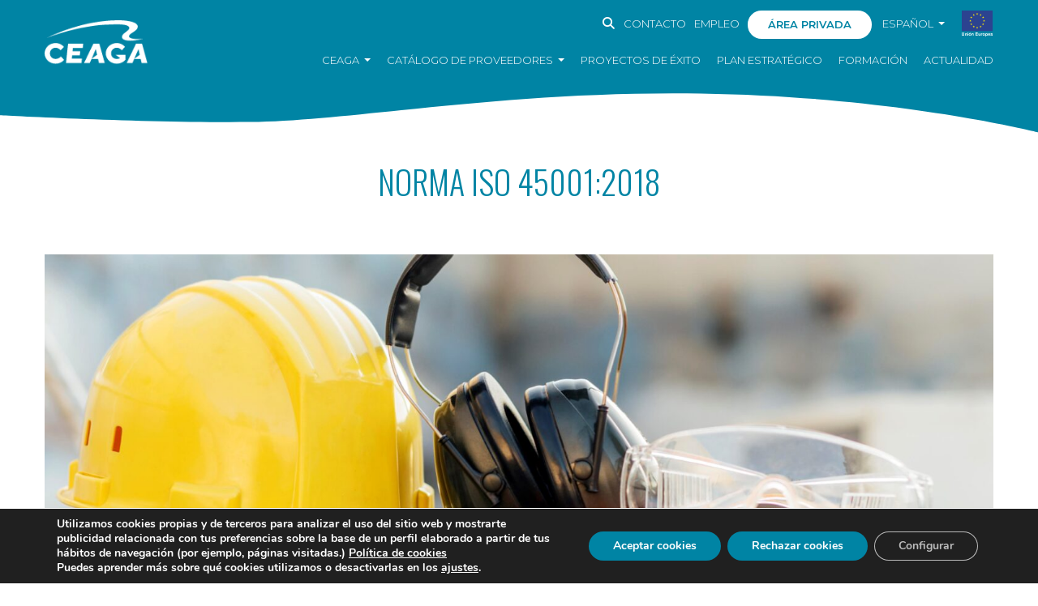

--- FILE ---
content_type: text/html; charset=UTF-8
request_url: https://www.ceaga.com/cursos/norma-iso-450012018/
body_size: 13881
content:

<!DOCTYPE html>
<html lang="es-ES">
<head>
    <meta charset="UTF-8">
    <link rel="profile" href="http://gmpg.org/xfn/11">
    <link rel="pingback" href="https://www.ceaga.com/xmlrpc.php">
    <meta name="viewport" content="width=device-width,initial-scale=1.0,user-scalable=no" />
    <meta name='robots' content='index, follow, max-image-preview:large, max-snippet:-1, max-video-preview:-1' />
<link rel="alternate" hreflang="es" href="https://www.ceaga.com/cursos/norma-iso-450012018/" />
<link rel="alternate" hreflang="en" href="https://www.ceaga.com/en/courses/norma-iso-450012018/" />
<link rel="alternate" hreflang="x-default" href="https://www.ceaga.com/cursos/norma-iso-450012018/" />

	<!-- This site is optimized with the Yoast SEO plugin v23.0 - https://yoast.com/wordpress/plugins/seo/ -->
	<title>Norma ISO 45001:2018 - CEAGA. Cluster de Automocion y Movilidad de Galicia</title>
	<link rel="canonical" href="https://www.ceaga.com/cursos/norma-iso-450012018/" />
	<meta property="og:locale" content="es_ES" />
	<meta property="og:type" content="article" />
	<meta property="og:title" content="Norma ISO 45001:2018 - CEAGA. Cluster de Automocion y Movilidad de Galicia" />
	<meta property="og:description" content="Esta formación busca aportar a los asistentes conocimientos y herramientas para adaptar los sistemas de gestión certificados, conforme a OHSAS 18001:2017, y a ISO 45001:2018, prestando especial atención a los principales cambios respecto a los requisitos de la norma." />
	<meta property="og:url" content="https://www.ceaga.com/cursos/norma-iso-450012018/" />
	<meta property="og:site_name" content="CEAGA. Cluster de Automocion y Movilidad de Galicia" />
	<meta property="og:image" content="https://www.ceaga.com/wp-content/uploads/2023/03/ISO-scaled.jpg" />
	<meta property="og:image:width" content="2560" />
	<meta property="og:image:height" content="1090" />
	<meta property="og:image:type" content="image/jpeg" />
	<meta name="twitter:card" content="summary_large_image" />
	<script type="application/ld+json" class="yoast-schema-graph">{"@context":"https://schema.org","@graph":[{"@type":"WebPage","@id":"https://www.ceaga.com/cursos/norma-iso-450012018/","url":"https://www.ceaga.com/cursos/norma-iso-450012018/","name":"Norma ISO 45001:2018 - CEAGA. Cluster de Automocion y Movilidad de Galicia","isPartOf":{"@id":"https://www.ceaga.com/#website"},"primaryImageOfPage":{"@id":"https://www.ceaga.com/cursos/norma-iso-450012018/#primaryimage"},"image":{"@id":"https://www.ceaga.com/cursos/norma-iso-450012018/#primaryimage"},"thumbnailUrl":"https://www.ceaga.com/wp-content/uploads/2023/03/ISO-scaled.jpg","datePublished":"2023-03-02T11:07:48+00:00","dateModified":"2023-03-02T11:07:48+00:00","breadcrumb":{"@id":"https://www.ceaga.com/cursos/norma-iso-450012018/#breadcrumb"},"inLanguage":"es","potentialAction":[{"@type":"ReadAction","target":["https://www.ceaga.com/cursos/norma-iso-450012018/"]}]},{"@type":"ImageObject","inLanguage":"es","@id":"https://www.ceaga.com/cursos/norma-iso-450012018/#primaryimage","url":"https://www.ceaga.com/wp-content/uploads/2023/03/ISO-scaled.jpg","contentUrl":"https://www.ceaga.com/wp-content/uploads/2023/03/ISO-scaled.jpg","width":2560,"height":1090},{"@type":"BreadcrumbList","@id":"https://www.ceaga.com/cursos/norma-iso-450012018/#breadcrumb","itemListElement":[{"@type":"ListItem","position":1,"name":"Portada","item":"https://www.ceaga.com/"},{"@type":"ListItem","position":2,"name":"Cursos","item":"https://www.ceaga.com/cursos/"},{"@type":"ListItem","position":3,"name":"Norma ISO 45001:2018"}]},{"@type":"WebSite","@id":"https://www.ceaga.com/#website","url":"https://www.ceaga.com/","name":"CEAGA. Cluster de Automoción y Movilidad de Galicia","description":"CEAGA atesora años de experiencia en la puesta en marcha de proyectos colaborativos de alto impacto. Actualmente, damos soporte y apoyo estratégico en cluster management a otras entidades a nivel nacional e internacional. Para más info, solicita una reunión a través de: ceaga@ceaga.com","potentialAction":[{"@type":"SearchAction","target":{"@type":"EntryPoint","urlTemplate":"https://www.ceaga.com/?s={search_term_string}"},"query-input":"required name=search_term_string"}],"inLanguage":"es"}]}</script>
	<!-- / Yoast SEO plugin. -->


<link rel='dns-prefetch' href='//cdn.jsdelivr.net' />
<link rel='dns-prefetch' href='//fonts.googleapis.com' />
<link rel='dns-prefetch' href='//use.fontawesome.com' />
<link rel="alternate" type="application/rss+xml" title="CEAGA. Cluster de Automocion y Movilidad de Galicia &raquo; Feed" href="https://www.ceaga.com/feed/" />
<link rel="alternate" type="application/rss+xml" title="CEAGA. Cluster de Automocion y Movilidad de Galicia &raquo; Feed de los comentarios" href="https://www.ceaga.com/comments/feed/" />
<script type="text/javascript">
/* <![CDATA[ */
window._wpemojiSettings = {"baseUrl":"https:\/\/s.w.org\/images\/core\/emoji\/15.0.3\/72x72\/","ext":".png","svgUrl":"https:\/\/s.w.org\/images\/core\/emoji\/15.0.3\/svg\/","svgExt":".svg","source":{"concatemoji":"https:\/\/www.ceaga.com\/wp-includes\/js\/wp-emoji-release.min.js?ver=6.5.5"}};
/*! This file is auto-generated */
!function(i,n){var o,s,e;function c(e){try{var t={supportTests:e,timestamp:(new Date).valueOf()};sessionStorage.setItem(o,JSON.stringify(t))}catch(e){}}function p(e,t,n){e.clearRect(0,0,e.canvas.width,e.canvas.height),e.fillText(t,0,0);var t=new Uint32Array(e.getImageData(0,0,e.canvas.width,e.canvas.height).data),r=(e.clearRect(0,0,e.canvas.width,e.canvas.height),e.fillText(n,0,0),new Uint32Array(e.getImageData(0,0,e.canvas.width,e.canvas.height).data));return t.every(function(e,t){return e===r[t]})}function u(e,t,n){switch(t){case"flag":return n(e,"\ud83c\udff3\ufe0f\u200d\u26a7\ufe0f","\ud83c\udff3\ufe0f\u200b\u26a7\ufe0f")?!1:!n(e,"\ud83c\uddfa\ud83c\uddf3","\ud83c\uddfa\u200b\ud83c\uddf3")&&!n(e,"\ud83c\udff4\udb40\udc67\udb40\udc62\udb40\udc65\udb40\udc6e\udb40\udc67\udb40\udc7f","\ud83c\udff4\u200b\udb40\udc67\u200b\udb40\udc62\u200b\udb40\udc65\u200b\udb40\udc6e\u200b\udb40\udc67\u200b\udb40\udc7f");case"emoji":return!n(e,"\ud83d\udc26\u200d\u2b1b","\ud83d\udc26\u200b\u2b1b")}return!1}function f(e,t,n){var r="undefined"!=typeof WorkerGlobalScope&&self instanceof WorkerGlobalScope?new OffscreenCanvas(300,150):i.createElement("canvas"),a=r.getContext("2d",{willReadFrequently:!0}),o=(a.textBaseline="top",a.font="600 32px Arial",{});return e.forEach(function(e){o[e]=t(a,e,n)}),o}function t(e){var t=i.createElement("script");t.src=e,t.defer=!0,i.head.appendChild(t)}"undefined"!=typeof Promise&&(o="wpEmojiSettingsSupports",s=["flag","emoji"],n.supports={everything:!0,everythingExceptFlag:!0},e=new Promise(function(e){i.addEventListener("DOMContentLoaded",e,{once:!0})}),new Promise(function(t){var n=function(){try{var e=JSON.parse(sessionStorage.getItem(o));if("object"==typeof e&&"number"==typeof e.timestamp&&(new Date).valueOf()<e.timestamp+604800&&"object"==typeof e.supportTests)return e.supportTests}catch(e){}return null}();if(!n){if("undefined"!=typeof Worker&&"undefined"!=typeof OffscreenCanvas&&"undefined"!=typeof URL&&URL.createObjectURL&&"undefined"!=typeof Blob)try{var e="postMessage("+f.toString()+"("+[JSON.stringify(s),u.toString(),p.toString()].join(",")+"));",r=new Blob([e],{type:"text/javascript"}),a=new Worker(URL.createObjectURL(r),{name:"wpTestEmojiSupports"});return void(a.onmessage=function(e){c(n=e.data),a.terminate(),t(n)})}catch(e){}c(n=f(s,u,p))}t(n)}).then(function(e){for(var t in e)n.supports[t]=e[t],n.supports.everything=n.supports.everything&&n.supports[t],"flag"!==t&&(n.supports.everythingExceptFlag=n.supports.everythingExceptFlag&&n.supports[t]);n.supports.everythingExceptFlag=n.supports.everythingExceptFlag&&!n.supports.flag,n.DOMReady=!1,n.readyCallback=function(){n.DOMReady=!0}}).then(function(){return e}).then(function(){var e;n.supports.everything||(n.readyCallback(),(e=n.source||{}).concatemoji?t(e.concatemoji):e.wpemoji&&e.twemoji&&(t(e.twemoji),t(e.wpemoji)))}))}((window,document),window._wpemojiSettings);
/* ]]> */
</script>
<style id='wp-emoji-styles-inline-css' type='text/css'>

	img.wp-smiley, img.emoji {
		display: inline !important;
		border: none !important;
		box-shadow: none !important;
		height: 1em !important;
		width: 1em !important;
		margin: 0 0.07em !important;
		vertical-align: -0.1em !important;
		background: none !important;
		padding: 0 !important;
	}
</style>
<link rel='stylesheet' id='wp-block-library-css' href='https://www.ceaga.com/wp-includes/css/dist/block-library/style.min.css?ver=6.5.5' type='text/css' media='all' />
<link rel='stylesheet' id='wp-components-css' href='https://www.ceaga.com/wp-includes/css/dist/components/style.min.css?ver=6.5.5' type='text/css' media='all' />
<link rel='stylesheet' id='wp-preferences-css' href='https://www.ceaga.com/wp-includes/css/dist/preferences/style.min.css?ver=6.5.5' type='text/css' media='all' />
<link rel='stylesheet' id='wp-block-editor-css' href='https://www.ceaga.com/wp-includes/css/dist/block-editor/style.min.css?ver=6.5.5' type='text/css' media='all' />
<link rel='stylesheet' id='wp-reusable-blocks-css' href='https://www.ceaga.com/wp-includes/css/dist/reusable-blocks/style.min.css?ver=6.5.5' type='text/css' media='all' />
<link rel='stylesheet' id='wp-patterns-css' href='https://www.ceaga.com/wp-includes/css/dist/patterns/style.min.css?ver=6.5.5' type='text/css' media='all' />
<link rel='stylesheet' id='wp-editor-css' href='https://www.ceaga.com/wp-includes/css/dist/editor/style.min.css?ver=6.5.5' type='text/css' media='all' />
<link rel='stylesheet' id='hacce-blocks-css' href='https://www.ceaga.com/wp-content/plugins/hacce-blocks/dist/blocks.style.build.css?ver=6.5.5' type='text/css' media='all' />
<style id='classic-theme-styles-inline-css' type='text/css'>
/*! This file is auto-generated */
.wp-block-button__link{color:#fff;background-color:#32373c;border-radius:9999px;box-shadow:none;text-decoration:none;padding:calc(.667em + 2px) calc(1.333em + 2px);font-size:1.125em}.wp-block-file__button{background:#32373c;color:#fff;text-decoration:none}
</style>
<style id='global-styles-inline-css' type='text/css'>
body{--wp--preset--color--black: #000000;--wp--preset--color--cyan-bluish-gray: #abb8c3;--wp--preset--color--white: #FFF;--wp--preset--color--pale-pink: #f78da7;--wp--preset--color--vivid-red: #cf2e2e;--wp--preset--color--luminous-vivid-orange: #ff6900;--wp--preset--color--luminous-vivid-amber: #fcb900;--wp--preset--color--light-green-cyan: #7bdcb5;--wp--preset--color--vivid-green-cyan: #00d084;--wp--preset--color--pale-cyan-blue: #8ed1fc;--wp--preset--color--vivid-cyan-blue: #0693e3;--wp--preset--color--vivid-purple: #9b51e0;--wp--preset--color--dark-gray: #111;--wp--preset--color--light-gray: #767676;--wp--preset--color--main: #ff5253;--wp--preset--gradient--vivid-cyan-blue-to-vivid-purple: linear-gradient(135deg,rgba(6,147,227,1) 0%,rgb(155,81,224) 100%);--wp--preset--gradient--light-green-cyan-to-vivid-green-cyan: linear-gradient(135deg,rgb(122,220,180) 0%,rgb(0,208,130) 100%);--wp--preset--gradient--luminous-vivid-amber-to-luminous-vivid-orange: linear-gradient(135deg,rgba(252,185,0,1) 0%,rgba(255,105,0,1) 100%);--wp--preset--gradient--luminous-vivid-orange-to-vivid-red: linear-gradient(135deg,rgba(255,105,0,1) 0%,rgb(207,46,46) 100%);--wp--preset--gradient--very-light-gray-to-cyan-bluish-gray: linear-gradient(135deg,rgb(238,238,238) 0%,rgb(169,184,195) 100%);--wp--preset--gradient--cool-to-warm-spectrum: linear-gradient(135deg,rgb(74,234,220) 0%,rgb(151,120,209) 20%,rgb(207,42,186) 40%,rgb(238,44,130) 60%,rgb(251,105,98) 80%,rgb(254,248,76) 100%);--wp--preset--gradient--blush-light-purple: linear-gradient(135deg,rgb(255,206,236) 0%,rgb(152,150,240) 100%);--wp--preset--gradient--blush-bordeaux: linear-gradient(135deg,rgb(254,205,165) 0%,rgb(254,45,45) 50%,rgb(107,0,62) 100%);--wp--preset--gradient--luminous-dusk: linear-gradient(135deg,rgb(255,203,112) 0%,rgb(199,81,192) 50%,rgb(65,88,208) 100%);--wp--preset--gradient--pale-ocean: linear-gradient(135deg,rgb(255,245,203) 0%,rgb(182,227,212) 50%,rgb(51,167,181) 100%);--wp--preset--gradient--electric-grass: linear-gradient(135deg,rgb(202,248,128) 0%,rgb(113,206,126) 100%);--wp--preset--gradient--midnight: linear-gradient(135deg,rgb(2,3,129) 0%,rgb(40,116,252) 100%);--wp--preset--font-size--small: 13px;--wp--preset--font-size--medium: 20px;--wp--preset--font-size--large: 36px;--wp--preset--font-size--x-large: 42px;--wp--preset--spacing--20: 0.44rem;--wp--preset--spacing--30: 0.67rem;--wp--preset--spacing--40: 1rem;--wp--preset--spacing--50: 1.5rem;--wp--preset--spacing--60: 2.25rem;--wp--preset--spacing--70: 3.38rem;--wp--preset--spacing--80: 5.06rem;--wp--preset--shadow--natural: 6px 6px 9px rgba(0, 0, 0, 0.2);--wp--preset--shadow--deep: 12px 12px 50px rgba(0, 0, 0, 0.4);--wp--preset--shadow--sharp: 6px 6px 0px rgba(0, 0, 0, 0.2);--wp--preset--shadow--outlined: 6px 6px 0px -3px rgba(255, 255, 255, 1), 6px 6px rgba(0, 0, 0, 1);--wp--preset--shadow--crisp: 6px 6px 0px rgba(0, 0, 0, 1);}:where(.is-layout-flex){gap: 0.5em;}:where(.is-layout-grid){gap: 0.5em;}body .is-layout-flex{display: flex;}body .is-layout-flex{flex-wrap: wrap;align-items: center;}body .is-layout-flex > *{margin: 0;}body .is-layout-grid{display: grid;}body .is-layout-grid > *{margin: 0;}:where(.wp-block-columns.is-layout-flex){gap: 2em;}:where(.wp-block-columns.is-layout-grid){gap: 2em;}:where(.wp-block-post-template.is-layout-flex){gap: 1.25em;}:where(.wp-block-post-template.is-layout-grid){gap: 1.25em;}.has-black-color{color: var(--wp--preset--color--black) !important;}.has-cyan-bluish-gray-color{color: var(--wp--preset--color--cyan-bluish-gray) !important;}.has-white-color{color: var(--wp--preset--color--white) !important;}.has-pale-pink-color{color: var(--wp--preset--color--pale-pink) !important;}.has-vivid-red-color{color: var(--wp--preset--color--vivid-red) !important;}.has-luminous-vivid-orange-color{color: var(--wp--preset--color--luminous-vivid-orange) !important;}.has-luminous-vivid-amber-color{color: var(--wp--preset--color--luminous-vivid-amber) !important;}.has-light-green-cyan-color{color: var(--wp--preset--color--light-green-cyan) !important;}.has-vivid-green-cyan-color{color: var(--wp--preset--color--vivid-green-cyan) !important;}.has-pale-cyan-blue-color{color: var(--wp--preset--color--pale-cyan-blue) !important;}.has-vivid-cyan-blue-color{color: var(--wp--preset--color--vivid-cyan-blue) !important;}.has-vivid-purple-color{color: var(--wp--preset--color--vivid-purple) !important;}.has-black-background-color{background-color: var(--wp--preset--color--black) !important;}.has-cyan-bluish-gray-background-color{background-color: var(--wp--preset--color--cyan-bluish-gray) !important;}.has-white-background-color{background-color: var(--wp--preset--color--white) !important;}.has-pale-pink-background-color{background-color: var(--wp--preset--color--pale-pink) !important;}.has-vivid-red-background-color{background-color: var(--wp--preset--color--vivid-red) !important;}.has-luminous-vivid-orange-background-color{background-color: var(--wp--preset--color--luminous-vivid-orange) !important;}.has-luminous-vivid-amber-background-color{background-color: var(--wp--preset--color--luminous-vivid-amber) !important;}.has-light-green-cyan-background-color{background-color: var(--wp--preset--color--light-green-cyan) !important;}.has-vivid-green-cyan-background-color{background-color: var(--wp--preset--color--vivid-green-cyan) !important;}.has-pale-cyan-blue-background-color{background-color: var(--wp--preset--color--pale-cyan-blue) !important;}.has-vivid-cyan-blue-background-color{background-color: var(--wp--preset--color--vivid-cyan-blue) !important;}.has-vivid-purple-background-color{background-color: var(--wp--preset--color--vivid-purple) !important;}.has-black-border-color{border-color: var(--wp--preset--color--black) !important;}.has-cyan-bluish-gray-border-color{border-color: var(--wp--preset--color--cyan-bluish-gray) !important;}.has-white-border-color{border-color: var(--wp--preset--color--white) !important;}.has-pale-pink-border-color{border-color: var(--wp--preset--color--pale-pink) !important;}.has-vivid-red-border-color{border-color: var(--wp--preset--color--vivid-red) !important;}.has-luminous-vivid-orange-border-color{border-color: var(--wp--preset--color--luminous-vivid-orange) !important;}.has-luminous-vivid-amber-border-color{border-color: var(--wp--preset--color--luminous-vivid-amber) !important;}.has-light-green-cyan-border-color{border-color: var(--wp--preset--color--light-green-cyan) !important;}.has-vivid-green-cyan-border-color{border-color: var(--wp--preset--color--vivid-green-cyan) !important;}.has-pale-cyan-blue-border-color{border-color: var(--wp--preset--color--pale-cyan-blue) !important;}.has-vivid-cyan-blue-border-color{border-color: var(--wp--preset--color--vivid-cyan-blue) !important;}.has-vivid-purple-border-color{border-color: var(--wp--preset--color--vivid-purple) !important;}.has-vivid-cyan-blue-to-vivid-purple-gradient-background{background: var(--wp--preset--gradient--vivid-cyan-blue-to-vivid-purple) !important;}.has-light-green-cyan-to-vivid-green-cyan-gradient-background{background: var(--wp--preset--gradient--light-green-cyan-to-vivid-green-cyan) !important;}.has-luminous-vivid-amber-to-luminous-vivid-orange-gradient-background{background: var(--wp--preset--gradient--luminous-vivid-amber-to-luminous-vivid-orange) !important;}.has-luminous-vivid-orange-to-vivid-red-gradient-background{background: var(--wp--preset--gradient--luminous-vivid-orange-to-vivid-red) !important;}.has-very-light-gray-to-cyan-bluish-gray-gradient-background{background: var(--wp--preset--gradient--very-light-gray-to-cyan-bluish-gray) !important;}.has-cool-to-warm-spectrum-gradient-background{background: var(--wp--preset--gradient--cool-to-warm-spectrum) !important;}.has-blush-light-purple-gradient-background{background: var(--wp--preset--gradient--blush-light-purple) !important;}.has-blush-bordeaux-gradient-background{background: var(--wp--preset--gradient--blush-bordeaux) !important;}.has-luminous-dusk-gradient-background{background: var(--wp--preset--gradient--luminous-dusk) !important;}.has-pale-ocean-gradient-background{background: var(--wp--preset--gradient--pale-ocean) !important;}.has-electric-grass-gradient-background{background: var(--wp--preset--gradient--electric-grass) !important;}.has-midnight-gradient-background{background: var(--wp--preset--gradient--midnight) !important;}.has-small-font-size{font-size: var(--wp--preset--font-size--small) !important;}.has-medium-font-size{font-size: var(--wp--preset--font-size--medium) !important;}.has-large-font-size{font-size: var(--wp--preset--font-size--large) !important;}.has-x-large-font-size{font-size: var(--wp--preset--font-size--x-large) !important;}
.wp-block-navigation a:where(:not(.wp-element-button)){color: inherit;}
:where(.wp-block-post-template.is-layout-flex){gap: 1.25em;}:where(.wp-block-post-template.is-layout-grid){gap: 1.25em;}
:where(.wp-block-columns.is-layout-flex){gap: 2em;}:where(.wp-block-columns.is-layout-grid){gap: 2em;}
.wp-block-pullquote{font-size: 1.5em;line-height: 1.6;}
</style>
<link rel='stylesheet' id='wpml-blocks-css' href='https://www.ceaga.com/wp-content/plugins/sitepress-multilingual-cms/dist/css/blocks/styles.css?ver=4.6.11' type='text/css' media='all' />
<link rel='stylesheet' id='contact-form-7-css' href='https://www.ceaga.com/wp-content/plugins/contact-form-7/includes/css/styles.css?ver=5.9.6' type='text/css' media='all' />
<link rel='stylesheet' id='theme-my-login-css' href='https://www.ceaga.com/wp-content/plugins/theme-my-login/assets/styles/theme-my-login.min.css?ver=7.1.7' type='text/css' media='all' />
<link rel='stylesheet' id='wpml-menu-item-0-css' href='https://www.ceaga.com/wp-content/plugins/sitepress-multilingual-cms/templates/language-switchers/menu-item/style.min.css?ver=1' type='text/css' media='all' />
<link rel='stylesheet' id='roboto-fonts-css' href='//fonts.googleapis.com/css?family=Roboto%3A300%2C400%2C500%2C700&#038;ver=2.2.0' type='text/css' media='all' />
<link rel='stylesheet' id='bootstrap-css' href='https://www.ceaga.com/wp-content/themes/haccematerial/css/bootstrap/dist/css/bootstrap.min.css?ver=6.5.5' type='text/css' media='all' />
<link rel='stylesheet' id='mdb-css' href='https://www.ceaga.com/wp-content/themes/haccematerial/css/mdbootstrap/css/mdb.min.css?ver=6.5.5' type='text/css' media='all' />
<link rel='stylesheet' id='font-awesome-css' href='//use.fontawesome.com/releases/v5.6.3/css/all.css?ver=6.5.5' type='text/css' media='all' />
<link rel='stylesheet' id='hacce-style-css' href='https://www.ceaga.com/wp-content/themes/haccematerial/css/custom.css?ver=2.2.0' type='text/css' media='all' />
<link rel='stylesheet' id='tiny_style-css' href='https://www.ceaga.com/wp-content/themes/haccematerial/inc/tiny/tiny-slider.css?ver=6.5.5' type='text/css' media='all' />
<link rel='stylesheet' id='fileinput_style-css' href='https://www.ceaga.com/wp-content/themes/haccematerial/inc/fileinput/css/fileinput.min.css?ver=6.5.5' type='text/css' media='all' />
<link rel='stylesheet' id='fancybox-css' href='//cdn.jsdelivr.net/gh/fancyapps/fancybox@3.5.7/dist/jquery.fancybox.min.css?ver=6.5.5' type='text/css' media='all' />
<link rel='stylesheet' id='Select2-css' href='https://cdn.jsdelivr.net/npm/select2@4.0.13/dist/css/select2.min.css?ver=6.5.5' type='text/css' media='all' />
<link rel='stylesheet' id='font-awesome-official-css' href='https://use.fontawesome.com/releases/v6.5.2/css/all.css' type='text/css' media='all' integrity="sha384-PPIZEGYM1v8zp5Py7UjFb79S58UeqCL9pYVnVPURKEqvioPROaVAJKKLzvH2rDnI" crossorigin="anonymous" />
<link rel='stylesheet' id='moove_gdpr_frontend-css' href='https://www.ceaga.com/wp-content/plugins/gdpr-cookie-compliance/dist/styles/gdpr-main.css?ver=4.15.2' type='text/css' media='all' />
<style id='moove_gdpr_frontend-inline-css' type='text/css'>
#moove_gdpr_cookie_modal,#moove_gdpr_cookie_info_bar,.gdpr_cookie_settings_shortcode_content{font-family:Nunito,sans-serif}#moove_gdpr_save_popup_settings_button{background-color:#373737;color:#fff}#moove_gdpr_save_popup_settings_button:hover{background-color:#000}#moove_gdpr_cookie_info_bar .moove-gdpr-info-bar-container .moove-gdpr-info-bar-content a.mgbutton,#moove_gdpr_cookie_info_bar .moove-gdpr-info-bar-container .moove-gdpr-info-bar-content button.mgbutton{background-color:#0084a4}#moove_gdpr_cookie_modal .moove-gdpr-modal-content .moove-gdpr-modal-footer-content .moove-gdpr-button-holder a.mgbutton,#moove_gdpr_cookie_modal .moove-gdpr-modal-content .moove-gdpr-modal-footer-content .moove-gdpr-button-holder button.mgbutton,.gdpr_cookie_settings_shortcode_content .gdpr-shr-button.button-green{background-color:#0084a4;border-color:#0084a4}#moove_gdpr_cookie_modal .moove-gdpr-modal-content .moove-gdpr-modal-footer-content .moove-gdpr-button-holder a.mgbutton:hover,#moove_gdpr_cookie_modal .moove-gdpr-modal-content .moove-gdpr-modal-footer-content .moove-gdpr-button-holder button.mgbutton:hover,.gdpr_cookie_settings_shortcode_content .gdpr-shr-button.button-green:hover{background-color:#fff;color:#0084a4}#moove_gdpr_cookie_modal .moove-gdpr-modal-content .moove-gdpr-modal-close i,#moove_gdpr_cookie_modal .moove-gdpr-modal-content .moove-gdpr-modal-close span.gdpr-icon{background-color:#0084a4;border:1px solid #0084a4}#moove_gdpr_cookie_info_bar span.change-settings-button.focus-g,#moove_gdpr_cookie_info_bar span.change-settings-button:focus,#moove_gdpr_cookie_info_bar button.change-settings-button.focus-g,#moove_gdpr_cookie_info_bar button.change-settings-button:focus{-webkit-box-shadow:0 0 1px 3px #0084a4;-moz-box-shadow:0 0 1px 3px #0084a4;box-shadow:0 0 1px 3px #0084a4}#moove_gdpr_cookie_modal .moove-gdpr-modal-content .moove-gdpr-modal-close i:hover,#moove_gdpr_cookie_modal .moove-gdpr-modal-content .moove-gdpr-modal-close span.gdpr-icon:hover,#moove_gdpr_cookie_info_bar span[data-href]>u.change-settings-button{color:#0084a4}#moove_gdpr_cookie_modal .moove-gdpr-modal-content .moove-gdpr-modal-left-content #moove-gdpr-menu li.menu-item-selected a span.gdpr-icon,#moove_gdpr_cookie_modal .moove-gdpr-modal-content .moove-gdpr-modal-left-content #moove-gdpr-menu li.menu-item-selected button span.gdpr-icon{color:inherit}#moove_gdpr_cookie_modal .moove-gdpr-modal-content .moove-gdpr-modal-left-content #moove-gdpr-menu li a span.gdpr-icon,#moove_gdpr_cookie_modal .moove-gdpr-modal-content .moove-gdpr-modal-left-content #moove-gdpr-menu li button span.gdpr-icon{color:inherit}#moove_gdpr_cookie_modal .gdpr-acc-link{line-height:0;font-size:0;color:transparent;position:absolute}#moove_gdpr_cookie_modal .moove-gdpr-modal-content .moove-gdpr-modal-close:hover i,#moove_gdpr_cookie_modal .moove-gdpr-modal-content .moove-gdpr-modal-left-content #moove-gdpr-menu li a,#moove_gdpr_cookie_modal .moove-gdpr-modal-content .moove-gdpr-modal-left-content #moove-gdpr-menu li button,#moove_gdpr_cookie_modal .moove-gdpr-modal-content .moove-gdpr-modal-left-content #moove-gdpr-menu li button i,#moove_gdpr_cookie_modal .moove-gdpr-modal-content .moove-gdpr-modal-left-content #moove-gdpr-menu li a i,#moove_gdpr_cookie_modal .moove-gdpr-modal-content .moove-gdpr-tab-main .moove-gdpr-tab-main-content a:hover,#moove_gdpr_cookie_info_bar.moove-gdpr-dark-scheme .moove-gdpr-info-bar-container .moove-gdpr-info-bar-content a.mgbutton:hover,#moove_gdpr_cookie_info_bar.moove-gdpr-dark-scheme .moove-gdpr-info-bar-container .moove-gdpr-info-bar-content button.mgbutton:hover,#moove_gdpr_cookie_info_bar.moove-gdpr-dark-scheme .moove-gdpr-info-bar-container .moove-gdpr-info-bar-content a:hover,#moove_gdpr_cookie_info_bar.moove-gdpr-dark-scheme .moove-gdpr-info-bar-container .moove-gdpr-info-bar-content button:hover,#moove_gdpr_cookie_info_bar.moove-gdpr-dark-scheme .moove-gdpr-info-bar-container .moove-gdpr-info-bar-content span.change-settings-button:hover,#moove_gdpr_cookie_info_bar.moove-gdpr-dark-scheme .moove-gdpr-info-bar-container .moove-gdpr-info-bar-content button.change-settings-button:hover,#moove_gdpr_cookie_info_bar.moove-gdpr-dark-scheme .moove-gdpr-info-bar-container .moove-gdpr-info-bar-content u.change-settings-button:hover,#moove_gdpr_cookie_info_bar span[data-href]>u.change-settings-button,#moove_gdpr_cookie_info_bar.moove-gdpr-dark-scheme .moove-gdpr-info-bar-container .moove-gdpr-info-bar-content a.mgbutton.focus-g,#moove_gdpr_cookie_info_bar.moove-gdpr-dark-scheme .moove-gdpr-info-bar-container .moove-gdpr-info-bar-content button.mgbutton.focus-g,#moove_gdpr_cookie_info_bar.moove-gdpr-dark-scheme .moove-gdpr-info-bar-container .moove-gdpr-info-bar-content a.focus-g,#moove_gdpr_cookie_info_bar.moove-gdpr-dark-scheme .moove-gdpr-info-bar-container .moove-gdpr-info-bar-content button.focus-g,#moove_gdpr_cookie_info_bar.moove-gdpr-dark-scheme .moove-gdpr-info-bar-container .moove-gdpr-info-bar-content a.mgbutton:focus,#moove_gdpr_cookie_info_bar.moove-gdpr-dark-scheme .moove-gdpr-info-bar-container .moove-gdpr-info-bar-content button.mgbutton:focus,#moove_gdpr_cookie_info_bar.moove-gdpr-dark-scheme .moove-gdpr-info-bar-container .moove-gdpr-info-bar-content a:focus,#moove_gdpr_cookie_info_bar.moove-gdpr-dark-scheme .moove-gdpr-info-bar-container .moove-gdpr-info-bar-content button:focus,#moove_gdpr_cookie_info_bar.moove-gdpr-dark-scheme .moove-gdpr-info-bar-container .moove-gdpr-info-bar-content span.change-settings-button.focus-g,span.change-settings-button:focus,button.change-settings-button.focus-g,button.change-settings-button:focus,#moove_gdpr_cookie_info_bar.moove-gdpr-dark-scheme .moove-gdpr-info-bar-container .moove-gdpr-info-bar-content u.change-settings-button.focus-g,#moove_gdpr_cookie_info_bar.moove-gdpr-dark-scheme .moove-gdpr-info-bar-container .moove-gdpr-info-bar-content u.change-settings-button:focus{color:#0084a4}#moove_gdpr_cookie_modal.gdpr_lightbox-hide{display:none}
</style>
<link rel='stylesheet' id='font-awesome-official-v4shim-css' href='https://use.fontawesome.com/releases/v6.5.2/css/v4-shims.css' type='text/css' media='all' integrity="sha384-XyvK/kKwgVW+fuRkusfLgfhAMuaxLPSOY8W7wj8tUkf0Nr2WGHniPmpdu+cmPS5n" crossorigin="anonymous" />
<script type="text/javascript" src="https://www.ceaga.com/wp-includes/js/jquery/jquery.min.js?ver=3.7.1" id="jquery-core-js"></script>
<script type="text/javascript" src="https://www.ceaga.com/wp-includes/js/jquery/jquery-migrate.min.js?ver=3.4.1" id="jquery-migrate-js"></script>
<script type="text/javascript" src="https://www.ceaga.com/wp-content/themes/haccematerial/inc/tiny/tiny-slider.js?ver=1" id="tiny_js-js"></script>
<script type="text/javascript" src="https://www.ceaga.com/wp-content/themes/haccematerial/inc/fileinput/js/fileinput.min.js?ver=1" id="fileinput_js-js"></script>
<script type="text/javascript" src="https://www.ceaga.com/wp-content/themes/haccematerial/inc/fileinput/themes/fas/theme.min.js?ver=1" id="fileinput_theme-js"></script>
<script type="text/javascript" src="https://www.ceaga.com/wp-content/themes/haccematerial/inc/fileinput/js/locales/es.js?ver=1" id="fileinput_lang-js"></script>
<script type="text/javascript" src="https://cdn.jsdelivr.net/gh/fancyapps/fancybox@3.5.7/dist/jquery.fancybox.min.js?ver=6.5.5" id="fancybox-js"></script>
<script type="text/javascript" src="https://cdn.jsdelivr.net/npm/select2@4.0.13/dist/js/select2.min.js?ver=6.5.5" id="Select2-js"></script>
<link rel="https://api.w.org/" href="https://www.ceaga.com/wp-json/" /><link rel="EditURI" type="application/rsd+xml" title="RSD" href="https://www.ceaga.com/xmlrpc.php?rsd" />
<meta name="generator" content="WordPress 6.5.5" />
<link rel='shortlink' href='https://www.ceaga.com/?p=20510' />
<link rel="alternate" type="application/json+oembed" href="https://www.ceaga.com/wp-json/oembed/1.0/embed?url=https%3A%2F%2Fwww.ceaga.com%2Fcursos%2Fnorma-iso-450012018%2F" />
<link rel="alternate" type="text/xml+oembed" href="https://www.ceaga.com/wp-json/oembed/1.0/embed?url=https%3A%2F%2Fwww.ceaga.com%2Fcursos%2Fnorma-iso-450012018%2F&#038;format=xml" />
<meta name="generator" content="WPML ver:4.6.11 stt:1,2;" />
<style type="text/css">
.navbar-inverse.navbar { background-color: ; }
.panel-warning>.panel-heading { background-color: ; }
.btn-warning:not(.btn-link):not(.btn-flat), .btn-warning:hover:not(.btn-link):not(.btn-flat), .btn-warning:active:not(.btn-link):not(.btn-flat) { background-color: ; }
.entry-content a, .panel a { color: ; }
.entry-content a:hover, .entry-content a:focus, .entry-content a:active, .panel a:hover, .panel a:focus, .panel a:active; { color: ; }
</style>
		<style type="text/css" id="wp-custom-css">
			/* Canal ético*/
a.wp-block-button__link.has-background.wp-element-button:hover,
a.wp-block-button__link.has-background.wp-element-button:focus{
 color:#d9d9d9!important;	
}


#masthead .navbar .navbar-collapse .pre-header .idiomas li.btn-area-privada a {
    background-color: white; 
    padding: 1px 25px; 
    border-radius: 50px; 
	color:#0084A4;
	font-weight:bold;
}


/*----Formulario popup-----*/
.form-news{
	background-color: #ECEFF0;
  max-width: 100%;
  margin-left: auto;
  margin-right: auto;
  padding:3rem;
	
}

.form-news label{
	display: block;
  margin-bottom: .5rem;
	line-height: 2;
	font-size: 15px;
}

.form-news h2.tit-news{
	font-family: "Oswald", sans-serif;
  color: #0084A4;
  text-align: center;
  text-transform: uppercase;
  font-weight: 300;
  margin-bottom: 30px;
}

.form-news .acept-news label{
	font-size: 15px;
  font-weight: 400;
  line-height: 2;
}

.pum-theme-21806 .pum-container, .pum-theme-lightbox .pum-container{
	padding:0px;
	border-radius:none;
	border: none;
	box-shadow: none;
	background-color: none;
}

/*----Fin Formulario popup-----*/		</style>
		</head>

<body class="cursos-template-default single single-cursos postid-20510 wp-embed-responsive group-blog">
    <div id="cargarPagina">
        <span class="fas fa-circle-notch fa-spin fa-5x mx-auto"></span>
    </div>
    <div id="page" class="hfeed site">
        <a class="sr-only sr-only-focusable screen-reader-text" href="#content">
            Skip to content        </a>
        <header id="masthead">
            <nav class="navbar fixed-top navbar-expand-lg navbar-dark scrolling-navbar">
                <div class="fondoCurvaHeader"></div>
                <div class="container">
                    <a class="navbar-brand" href="https://www.ceaga.com/">
                        <img width="145" height="63" src="https://www.ceaga.com/wp-content/uploads/2020/02/Ceaga-logo-blanco.png" class="attachment-medium size-medium" alt="" decoding="async" />                    </a>

                    <button class="navbar-toggler hamburguer-button" type="button" data-toggle="collapse" data-target="#navbarSupportedContent" aria-controls="navbarSupportedContent" aria-expanded="false" aria-label="Toggle navigation">
                        <div class="animated-icon"><span></span><span></span><span></span></div>
                    </button>

                    <div class="collapse navbar-collapse" id="navbarSupportedContent">

                        <div class="pre-header">
                            <form role="search" method="get" class="search-form" action="https://www.ceaga.com/">
                                <div class="search-form-div animated fadeIn" style="display:none;">
                                    <input type="search" class="search-field" placeholder="Buscar..." value="" name="s" title="Buscar:">
                                    <button type="submit" class="search-submit">
                                        <span class="fa fa-search"></span>
                                    </button>
                                </div>
                                <button type="button" class="btnBuscar btnBuscarAbrir" data-target=".btnBuscarCerrar">
                                    <span class="fa fa-search"></span>
                                </button>
                                <button type="button" class="btnBuscar btnBuscarCerrar" data-target=".btnBuscarAbrir" style="display:none;">
                                    <span class="fa fa-times"></span>
                                </button>
                            </form>
                            <ul id="menu-menu-superior-es" class="idiomas"><li id="menu-item-19017" class="menu-item menu-item-type-post_type menu-item-object-page nav-item menu-item-19017"><a class="nav-link" title="Contacto" href="https://www.ceaga.com/contacto/">Contacto</a></li>
<li id="menu-item-19018" class="menu-item menu-item-type-post_type menu-item-object-page nav-item menu-item-19018"><a class="nav-link" title="Empleo" href="https://www.ceaga.com/empleo/">Empleo</a></li>
<li id="menu-item-22254" class="btn-area-privada menu-item menu-item-type-custom menu-item-object-custom nav-item menu-item-22254"><a class="nav-link" title="Área privada" href="https://plataforma.ceaga.com/">Área privada</a></li>
<li id="menu-item-wpml-ls-3-es" class="menu-item wpml-ls-slot-3 wpml-ls-item wpml-ls-item-es wpml-ls-current-language wpml-ls-menu-item wpml-ls-first-item menu-item-type-wpml_ls_menu_item menu-item-object-wpml_ls_menu_item menu-item-has-children nav-item menu-item-wpml-ls-3-es dropdown"><a class="nav-link dropdown-toggle" title="
Español" href="#" data-toggle="dropdown" aria-haspopup="true"><span class="glyphicon Español"></span>&nbsp;<span class="wpml-ls-native" lang="es">Español</span> <span class="caret"></span></a>
<ul role="menu" class=" dropdown-menu">
	<li id="menu-item-wpml-ls-3-en" class="menu-item wpml-ls-slot-3 wpml-ls-item wpml-ls-item-en wpml-ls-menu-item wpml-ls-last-item menu-item-type-wpml_ls_menu_item menu-item-object-wpml_ls_menu_item nav-item menu-item-wpml-ls-3-en"><a class="nav-link" title="
English" href="https://www.ceaga.com/en/courses/norma-iso-450012018/"><span class="glyphicon English"></span>&nbsp;<span class="wpml-ls-native" lang="en">English</span></a></li>
</ul>
</li>
</ul>                                                            <a href="https://www.ceaga.com/wp-content/uploads/2025/11/Subvenciones.png" class="ml-3 d-none d-lg-block" title="PDF sobre subvenciones obtenidas" target="_blank" aria-label="PDF sobre subvenciones obtenidas">
                                    <img src="https://www.ceaga.com/wp-content/uploads/2020/02/UE.png" alt="PDF sobre subvenciones obtenidas">
                                </a>
                                                    </div>
                        
                        <div class="header-menu">
                            <ul id="menu-menu-principal-es" class="navbar-nav ml-auto"><li id="menu-item-8977" class="menu-item menu-item-type-custom menu-item-object-custom menu-item-has-children nav-item menu-item-8977 dropdown"><a class="nav-link dropdown-toggle" title="CEAGA" href="#" data-toggle="dropdown" aria-haspopup="true">CEAGA <span class="caret"></span></a>
<ul role="menu" class=" dropdown-menu">
	<li id="menu-item-1662" class="menu-item menu-item-type-post_type menu-item-object-page nav-item menu-item-1662"><a class="nav-link" title="Qué es CEAGA" href="https://www.ceaga.com/ceaga/">Qué es CEAGA</a></li>
	<li id="menu-item-8978" class="menu-item menu-item-type-post_type menu-item-object-page nav-item menu-item-8978"><a class="nav-link" title="Patronato" href="https://www.ceaga.com/patronato-de-la-fundacion/">Patronato</a></li>
	<li id="menu-item-18574" class="menu-item menu-item-type-post_type menu-item-object-page nav-item menu-item-18574"><a class="nav-link" title="Reconocimientos" href="https://www.ceaga.com/reconocimientos/">Reconocimientos</a></li>
</ul>
</li>
<li id="menu-item-2588" class="menuCatalogo menu-item menu-item-type-custom menu-item-object-custom menu-item-has-children nav-item menu-item-2588 dropdown"><a class="nav-link dropdown-toggle" title="Catálogo de proveedores" href="#" data-toggle="dropdown" aria-haspopup="true">Catálogo de proveedores <span class="caret"></span></a>
<ul role="menu" class=" dropdown-menu">
	<li id="menu-item-1663" class="menu-item menu-item-type-post_type menu-item-object-page nav-item menu-item-1663"><a class="nav-link" title="Empresas miembro" href="https://www.ceaga.com/catalogo-de-proveedores/">Empresas miembro</a></li>
	<li id="menu-item-2589" class="menu-item menu-item-type-post_type menu-item-object-page nav-item menu-item-2589"><a class="nav-link" title="Colaboradores" href="https://www.ceaga.com/entidades-colaboradoras/">Colaboradores</a></li>
	<li id="menu-item-9036" class="menu-item menu-item-type-post_type menu-item-object-page nav-item menu-item-9036"><a class="nav-link" title="Cómo formar parte de CEAGA" href="https://www.ceaga.com/como-formar-parte-de-ceaga/">Cómo formar parte de CEAGA</a></li>
</ul>
</li>
<li id="menu-item-1667" class="menu-item menu-item-type-post_type menu-item-object-page nav-item menu-item-1667"><a class="nav-link" title="Proyectos de éxito" href="https://www.ceaga.com/proyectos-de-exito/">Proyectos de éxito</a></li>
<li id="menu-item-1666" class="menu-item menu-item-type-post_type menu-item-object-page nav-item menu-item-1666"><a class="nav-link" title="Plan estratégico" href="https://www.ceaga.com/plan-estrategico/">Plan estratégico</a></li>
<li id="menu-item-1668" class="menu-item menu-item-type-post_type menu-item-object-page nav-item menu-item-1668"><a class="nav-link" title="Formación" href="https://www.ceaga.com/universidad-corporativa-ceaga/">Formación</a></li>
<li id="menu-item-33" class="menu-item menu-item-type-post_type menu-item-object-page current_page_parent nav-item menu-item-33"><a class="nav-link" title="Actualidad" href="https://www.ceaga.com/actualidad/">Actualidad</a></li>
</ul>                        </div>
                    </div>
                </div>
                <div class="curvaHeader">
                    <svg xmlns="http://www.w3.org/2000/svg" width="1920" height="91.377" viewBox="0 0 1920 91.377">
                      <path id="Trazado_8142" data-name="Trazado 8142" d="M-23116,1373.725v50.708h1920v-18.914s-259.34-66.414-623.449-72.066-642.342,50.87-832.982,52.99S-23116,1373.725-23116,1373.725Z" transform="translate(23116.002 -1333.056)" fill="#fff"/>
                    </svg>
                </div>
            </nav>
        </header>
        <div id="content" class="site-content">
<article id="post-20510" class="post-20510 cursos type-cursos status-publish has-post-thumbnail hentry">

<div class="espaciado-cabecera"></div><header class="entry-header cabecera-custom">
    <div class="container">
        <div class="row">
            <div class="col-sm-12">
                                    
                <h1 class="entry-title">Norma ISO 45001:2018</h1>
                            </div>
        </div>
    </div>
</header><!-- .entry-header -->
    <div class="container">
        <div class="row">


            
                <div id="primary" class="col-md-12 col-lg-12">
                    <main id="main" class="site-main" role="main">
                        
                        
                            
<div class="entry-container">
	<div class="entry-content">
		<div class="mt-3 mb-3 postImagen">
			<img width="2560" height="1090" src="https://www.ceaga.com/wp-content/uploads/2023/03/ISO-scaled.jpg" class="attachment-post-thumbnail size-post-thumbnail wp-post-image" alt="" decoding="async" fetchpriority="high" srcset="https://www.ceaga.com/wp-content/uploads/2023/03/ISO-scaled.jpg 2560w, https://www.ceaga.com/wp-content/uploads/2023/03/ISO-300x128.jpg 300w, https://www.ceaga.com/wp-content/uploads/2023/03/ISO-1024x436.jpg 1024w, https://www.ceaga.com/wp-content/uploads/2023/03/ISO-768x327.jpg 768w, https://www.ceaga.com/wp-content/uploads/2023/03/ISO-1536x654.jpg 1536w, https://www.ceaga.com/wp-content/uploads/2023/03/ISO-2048x872.jpg 2048w" sizes="(max-width: 2560px) 100vw, 2560px" />		</div>
		<div class="mb-3 text-muted">
                        <span class="fas fa-calendar fa-fw"></span> 2 marzo 2023            <!--|
            <span class="fas fa-tag fa-fw "></span> -->
		</div>
		<p>Esta formación busca aportar a los asistentes conocimientos y herramientas para adaptar los sistemas de gestión certificados, conforme a OHSAS 18001:2017, y a ISO 45001:2018, prestando especial atención a los principales cambios respecto a los requisitos de la norma.</p>
	</div><!-- .entry-content -->
</div> <!-- .entry-container -->
                        
                    </main><!-- #main -->
                </div><!-- #primary -->

                
            
        </div> <!-- .row -->
    </div> <!-- .container -->

</article><!-- #post-## -->


    </div><!-- #content -->

    <footer id="colophon" class="site-footer" role="contentinfo">
        <svg xmlns="http://www.w3.org/2000/svg" width="1920" height="234.56" viewBox="0 0 1920 234.56">
          <path id="Trazado_1635" data-name="Trazado 1635" d="M0,164.083V357.849H1920V123.289s-259.341,85.215-623.45,92.467-753.38-69.271-944.022-71.99S0,164.083,0,164.083Z" transform="translate(0 -123.289)" fill="#eceff0"/>
        </svg>
        <div class="container-footer">
            <div class="container">
                <div class="row">
                    <div class="col-12 pie-col pie-col1 col-sm-6 col-lg-4 mb-4">
                        <h6 class="mb-3"><strong>Contacto</strong></h6>
                        <p>Avda. Citroën, 3 y 5 &#8211; Edificio Zona<br />
Franca 1ª Planta &#8211; 36210 Vigo, España</p>
<p><a href="tel:34986213790">T : (+34) 986 213 790</a></p>
                    </div>
                    <div class="col-12 pie-col pie-col2 col-sm-6 col-lg-3 mb-4 text-sm-right text-lg-left">
                        <h6 class="mb-3"><strong>De interés</strong></h6>
                                                    <p>
                                <a href="https://www.ceaga.com/sala-de-prensa/" class="text-uppercase">
                                    Sala de prensa                                </a>
                            </p>
                                                    <p>
                                <a href="https://www.ceaga.com/contacto/" class="text-uppercase">
                                    Contacto                                </a>
                            </p>
                                                    <p>
                                <a href="https://www.ceaga.com/empleo/" class="text-uppercase">
                                    Envía tu CV                                </a>
                            </p>
                                                    <p>
                                <a href="https://www.ceaga.com/canal-etico/" class="text-uppercase">
                                    Canal ético                                </a>
                            </p>
                                            </div>
                    <div class="col-12 pie-col pie-col3 col-sm-6 col-lg-3 mb-4">
                        <h6 class="mb-3"><strong>Síguenos en las redes</strong></h6>
                                                    <a href="https://twitter.com/ceaga" target="_blank" title="Twitter">
                                <span class="fa-brands fa-x-twitter"></span>
                            </a>
                                                                            <a href="https://www.linkedin.com/company/1223540" target="_blank" title="LinkedIn">
                                <span class="fab fa-linkedin"></span>
                            </a>
                                                                            <a href="https://www.youtube.com/user/CEAGAautomocion" target="_blank" title="Youtube">
                                <span class="fab fa-youtube"></span>
                            </a>
                                                                            <a href="https://www.google.es/maps/place/CEAGA-+Fundaci%C3%B3n+Cluster+de+Empresas+de+Automoci%C3%B3n+de+Galicia/@42.2294387,-8.7150939,13z/data=!4m5!1m2!2m1!1sceaga!3m1!1s0xd2589e315555555:0x2250006897ae9a3d" target="_blank" title="Google Maps">
                                <span class="fas fa-map-marker-alt"></span>
                            </a>
                                            </div>
                    <div class="col-6 pie-col pie-col4 col-sm-6 col-lg-2 mt-1 mb-4 text-right text-xl-center">
                                                    <a href="http://www.bfauto.es/" target="blank">
                                                <img src="https://www.ceaga.com/wp-content/uploads/2025/03/Logo_BFA.png" alt="" class="d-inline-block mb-3">
                                                    </a>
                        
                                                    <a href="https://www.ceaga.com/hub-industrial/">
                                                <img src="https://www.ceaga.com/wp-content/uploads/2020/04/Logo-DIHGIGAL-pie.jpg" alt="" class="d-inline-block mb-3">
                                                    </a>
                        
                                                <img src="https://www.ceaga.com/wp-content/uploads/2020/04/logo-gold.png" alt="Cluster Management Excellence" class="d-inline-block">
                                            </div>

                </div>
                <hr>
                <div class="row row-copyright">
                    <div class='col col-esq mb-4'>
                        <p>©<script>document.write(new Date().getFullYear())</script> CEAGA.<br />
Fundación Cluster de Automoción y Movilidad de Galicia</p>
                    </div>
                    <div class='col col-centro mb-4'>
                                                    <a href="https://www.ceaga.com/informacion-legal/" class="">
                                Información legal                            </a>
                                                        <a href="https://www.ceaga.com/politica-de-privacidad/" class="">
                                Política de privacidad                            </a>
                                                        <a href="https://www.ceaga.com/complianceceaga/" class="">
                                Compliance                            </a>
                                                </div>
                    <div class="col col-der mb-4 text-xl-right">
                                                                                    <a href="https://www.ceaga.com/wp-content/uploads/2025/11/Subvenciones.png" target="_blank">
                                                            <img src="https://www.ceaga.com/wp-content/uploads/2020/02/logo-ue.png" alt="" class="mr-3 mr-lg-0 ml-lg-3">
                                                            </a>
                                                                                            <a href="http://www.igape.es/" target="_blank">
                                                            <img src="https://www.ceaga.com/wp-content/uploads/2022/06/Igape.png" alt="" class="mr-3 mr-lg-0 ml-lg-3">
                                                            </a>
                                                    </div>
                </div>
            </div>
        </div><!-- .containr -->
    </footer><!-- #colophon -->
</div><!-- #page -->


  <!--copyscapeskip-->
  <aside id="moove_gdpr_cookie_info_bar" class="moove-gdpr-info-bar-hidden moove-gdpr-align-center moove-gdpr-dark-scheme gdpr_infobar_postion_bottom" aria-label="Banner de cookies RGPD" style="display: none;">
    <div class="moove-gdpr-info-bar-container">
      <div class="moove-gdpr-info-bar-content">
        
<div class="moove-gdpr-cookie-notice">
  <p>Utilizamos cookies propias y de terceros para analizar el uso del sitio web y mostrarte publicidad relacionada con tus preferencias sobre la base de un perfil elaborado a partir de tus hábitos de navegación (por ejemplo, páginas visitadas.) <a href="https://www.ceaga.com/politica-de-cookies/">Política de cookies</a></p>
<p>Puedes aprender más sobre qué cookies utilizamos o desactivarlas en los <button  data-href="#moove_gdpr_cookie_modal" class="change-settings-button">ajustes</button>.</p>
</div>
<!--  .moove-gdpr-cookie-notice -->        
<div class="moove-gdpr-button-holder">
		  <button class="mgbutton moove-gdpr-infobar-allow-all gdpr-fbo-0" aria-label="Aceptar cookies" >Aceptar cookies</button>
	  				<button class="mgbutton moove-gdpr-infobar-reject-btn gdpr-fbo-1 "  aria-label="Rechazar cookies">Rechazar cookies</button>
							<button class="mgbutton moove-gdpr-infobar-settings-btn change-settings-button gdpr-fbo-2" data-href="#moove_gdpr_cookie_modal" aria-label="Configurar">Configurar</button>
			</div>
<!--  .button-container -->      </div>
      <!-- moove-gdpr-info-bar-content -->
    </div>
    <!-- moove-gdpr-info-bar-container -->
  </aside>
  <!-- #moove_gdpr_cookie_info_bar -->
  <!--/copyscapeskip-->
<script type="text/javascript" src="https://www.ceaga.com/wp-content/plugins/contact-form-7/includes/swv/js/index.js?ver=5.9.6" id="swv-js"></script>
<script type="text/javascript" id="contact-form-7-js-extra">
/* <![CDATA[ */
var wpcf7 = {"api":{"root":"https:\/\/www.ceaga.com\/wp-json\/","namespace":"contact-form-7\/v1"}};
/* ]]> */
</script>
<script type="text/javascript" src="https://www.ceaga.com/wp-content/plugins/contact-form-7/includes/js/index.js?ver=5.9.6" id="contact-form-7-js"></script>
<script type="text/javascript" id="theme-my-login-js-extra">
/* <![CDATA[ */
var themeMyLogin = {"action":"","errors":[]};
/* ]]> */
</script>
<script type="text/javascript" src="https://www.ceaga.com/wp-content/plugins/theme-my-login/assets/scripts/theme-my-login.min.js?ver=7.1.7" id="theme-my-login-js"></script>
<script type="text/javascript" src="https://www.ceaga.com/wp-content/themes/haccematerial/css/mdbootstrap/js/popper.min.js?ver=1.0.0" id="mdb-popper-js"></script>
<script type="text/javascript" src="https://www.ceaga.com/wp-content/themes/haccematerial/css/mdbootstrap/js/bootstrap.min.js?ver=1.0.0" id="bootstrap-js"></script>
<script type="text/javascript" src="https://www.ceaga.com/wp-content/themes/haccematerial/css/mdbootstrap/js/mdb.js?ver=1.0.0" id="mdb-js"></script>
<script type="text/javascript" src="https://www.ceaga.com/wp-content/themes/haccematerial/js/jquery.validate.min.js?ver=6.5.5" id="jq-validate-js"></script>
<script type="text/javascript" id="main-js-js-extra">
/* <![CDATA[ */
var options = {"minicart":"https:\/\/www.ceaga.com\/wp-json\/hacce\/v1\/minicart\/html"};
/* ]]> */
</script>
<script type="text/javascript" src="https://www.ceaga.com/wp-content/themes/haccematerial/js/main.js?ver=2.2.0" id="main-js-js"></script>
<script type="text/javascript" src="https://www.google.com/recaptcha/api.js?render=6LehcA4qAAAAAC2n1Ia5pa7mShDQE1WqaDfuBWIu&amp;ver=3.0" id="google-recaptcha-js"></script>
<script type="text/javascript" src="https://www.ceaga.com/wp-includes/js/dist/vendor/wp-polyfill-inert.min.js?ver=3.1.2" id="wp-polyfill-inert-js"></script>
<script type="text/javascript" src="https://www.ceaga.com/wp-includes/js/dist/vendor/regenerator-runtime.min.js?ver=0.14.0" id="regenerator-runtime-js"></script>
<script type="text/javascript" src="https://www.ceaga.com/wp-includes/js/dist/vendor/wp-polyfill.min.js?ver=3.15.0" id="wp-polyfill-js"></script>
<script type="text/javascript" id="wpcf7-recaptcha-js-extra">
/* <![CDATA[ */
var wpcf7_recaptcha = {"sitekey":"6LehcA4qAAAAAC2n1Ia5pa7mShDQE1WqaDfuBWIu","actions":{"homepage":"homepage","contactform":"contactform"}};
/* ]]> */
</script>
<script type="text/javascript" src="https://www.ceaga.com/wp-content/plugins/contact-form-7/modules/recaptcha/index.js?ver=5.9.6" id="wpcf7-recaptcha-js"></script>
<script type="text/javascript" id="moove_gdpr_frontend-js-extra">
/* <![CDATA[ */
var moove_frontend_gdpr_scripts = {"ajaxurl":"https:\/\/www.ceaga.com\/wp-admin\/admin-ajax.php","post_id":"20510","plugin_dir":"https:\/\/www.ceaga.com\/wp-content\/plugins\/gdpr-cookie-compliance","show_icons":"all","is_page":"","ajax_cookie_removal":"false","strict_init":"2","enabled_default":{"third_party":0,"advanced":0},"geo_location":"false","force_reload":"false","is_single":"1","hide_save_btn":"false","current_user":"0","cookie_expiration":"365","script_delay":"2000","close_btn_action":"1","close_btn_rdr":"","scripts_defined":"{\"cache\":true,\"header\":\"\",\"body\":\"\",\"footer\":\"\",\"thirdparty\":{\"header\":\"var GAScript = document.createElement('script');\\r\\nGAScript.src = 'https:\\\/\\\/www.googletagmanager.com\\\/gtag\\\/js?id=UA-64276439-2';\\r\\ndocument.querySelector('head').appendChild(GAScript);\\r\\n\\r\\nwindow.dataLayer = window.dataLayer || [];\\r\\nfunction gtag(){dataLayer.push(arguments);}\\r\\ngtag('js', new Date());\\r\\ngtag('config', 'UA-64276439-2', { 'anonymize_ip' : true });\\r\\n\\r\\n\\\/* GA4 *\\\/\\r\\nvar GA4Script = document.createElement('script');\\r\\nGA4Script.src = 'https:\\\/\\\/www.googletagmanager.com\\\/gtag\\\/js?id=G-9RK20CFKTS';\\r\\ndocument.querySelector('head').appendChild(GA4Script);\\r\\n\\r\\nwindow.dataLayer = window.dataLayer || [];\\r\\nfunction gtag(){dataLayer.push(arguments);}\\r\\ngtag('js', new Date());\\r\\ngtag('config', 'G-9RK20CFKTS');\\t\\t\\t\\t<!-- Google tag (gtag.js) - Google Analytics 4 -->\\n\\t\\t\\t\\t<script data-gdpr src=\\\"https:\\\/\\\/www.googletagmanager.com\\\/gtag\\\/js?id=G-9RK20CFKTS\\\" data-type=\\\"gdpr-integration\\\"><\\\/script>\\n\\t\\t\\t\\t<script data-gdpr data-type=\\\"gdpr-integration\\\">\\n\\t\\t\\t\\t  window.dataLayer = window.dataLayer || [];\\n\\t\\t\\t\\t  function gtag(){dataLayer.push(arguments);}\\n\\t\\t\\t\\t  gtag('js', new Date());\\n\\n\\t\\t\\t\\t  gtag('config', 'G-9RK20CFKTS');\\n\\t\\t\\t\\t<\\\/script>\\n\\t\\t\\t\\t\",\"body\":\"\",\"footer\":\"\"},\"advanced\":{\"header\":\"\",\"body\":\"\",\"footer\":\"\"}}","gdpr_scor":"true","wp_lang":"_es","wp_consent_api":"false"};
/* ]]> */
</script>
<script type="text/javascript" src="https://www.ceaga.com/wp-content/plugins/gdpr-cookie-compliance/dist/scripts/main.js?ver=4.15.2" id="moove_gdpr_frontend-js"></script>
<script type="text/javascript" id="moove_gdpr_frontend-js-after">
/* <![CDATA[ */
var gdpr_consent__strict = "true"
var gdpr_consent__thirdparty = "false"
var gdpr_consent__advanced = "false"
var gdpr_consent__cookies = "strict"
/* ]]> */
</script>

  <!--copyscapeskip-->
  <button data-href="#moove_gdpr_cookie_modal"  id="moove_gdpr_save_popup_settings_button" style='display: none;' class="" aria-label="Cambiar los ajustes de cookies">
    <span class="moove_gdpr_icon">
      <svg viewBox="0 0 512 512" xmlns="http://www.w3.org/2000/svg" style="max-width: 30px; max-height: 30px;">
        <g data-name="1">
          <path d="M293.9,450H233.53a15,15,0,0,1-14.92-13.42l-4.47-42.09a152.77,152.77,0,0,1-18.25-7.56L163,413.53a15,15,0,0,1-20-1.06l-42.69-42.69a15,15,0,0,1-1.06-20l26.61-32.93a152.15,152.15,0,0,1-7.57-18.25L76.13,294.1a15,15,0,0,1-13.42-14.91V218.81A15,15,0,0,1,76.13,203.9l42.09-4.47a152.15,152.15,0,0,1,7.57-18.25L99.18,148.25a15,15,0,0,1,1.06-20l42.69-42.69a15,15,0,0,1,20-1.06l32.93,26.6a152.77,152.77,0,0,1,18.25-7.56l4.47-42.09A15,15,0,0,1,233.53,48H293.9a15,15,0,0,1,14.92,13.42l4.46,42.09a152.91,152.91,0,0,1,18.26,7.56l32.92-26.6a15,15,0,0,1,20,1.06l42.69,42.69a15,15,0,0,1,1.06,20l-26.61,32.93a153.8,153.8,0,0,1,7.57,18.25l42.09,4.47a15,15,0,0,1,13.41,14.91v60.38A15,15,0,0,1,451.3,294.1l-42.09,4.47a153.8,153.8,0,0,1-7.57,18.25l26.61,32.93a15,15,0,0,1-1.06,20L384.5,412.47a15,15,0,0,1-20,1.06l-32.92-26.6a152.91,152.91,0,0,1-18.26,7.56l-4.46,42.09A15,15,0,0,1,293.9,450ZM247,420h33.39l4.09-38.56a15,15,0,0,1,11.06-12.91A123,123,0,0,0,325.7,356a15,15,0,0,1,17,1.31l30.16,24.37,23.61-23.61L372.06,328a15,15,0,0,1-1.31-17,122.63,122.63,0,0,0,12.49-30.14,15,15,0,0,1,12.92-11.06l38.55-4.1V232.31l-38.55-4.1a15,15,0,0,1-12.92-11.06A122.63,122.63,0,0,0,370.75,187a15,15,0,0,1,1.31-17l24.37-30.16-23.61-23.61-30.16,24.37a15,15,0,0,1-17,1.31,123,123,0,0,0-30.14-12.49,15,15,0,0,1-11.06-12.91L280.41,78H247l-4.09,38.56a15,15,0,0,1-11.07,12.91A122.79,122.79,0,0,0,201.73,142a15,15,0,0,1-17-1.31L154.6,116.28,131,139.89l24.38,30.16a15,15,0,0,1,1.3,17,123.41,123.41,0,0,0-12.49,30.14,15,15,0,0,1-12.91,11.06l-38.56,4.1v33.38l38.56,4.1a15,15,0,0,1,12.91,11.06A123.41,123.41,0,0,0,156.67,311a15,15,0,0,1-1.3,17L131,358.11l23.61,23.61,30.17-24.37a15,15,0,0,1,17-1.31,122.79,122.79,0,0,0,30.13,12.49,15,15,0,0,1,11.07,12.91ZM449.71,279.19h0Z" fill="currentColor"/>
          <path d="M263.71,340.36A91.36,91.36,0,1,1,355.08,249,91.46,91.46,0,0,1,263.71,340.36Zm0-152.72A61.36,61.36,0,1,0,325.08,249,61.43,61.43,0,0,0,263.71,187.64Z" fill="currentColor"/>
        </g>
      </svg>
    </span>

    <span class="moove_gdpr_text">Cambiar los ajustes de cookies</span>
  </button>
  <!--/copyscapeskip-->
    
  <!--copyscapeskip-->
  <!-- V1 -->
  <div id="moove_gdpr_cookie_modal" class="gdpr_lightbox-hide" role="complementary" aria-label="Pantalla de ajustes RGPD">
    <div class="moove-gdpr-modal-content moove-clearfix logo-position-left moove_gdpr_modal_theme_v1">
          
        <button class="moove-gdpr-modal-close" aria-label="Cerrar los ajustes de cookies RGPD">
          <span class="gdpr-sr-only">Cerrar los ajustes de cookies RGPD</span>
          <span class="gdpr-icon moovegdpr-arrow-close"></span>
        </button>
            <div class="moove-gdpr-modal-left-content">
        
<div class="moove-gdpr-company-logo-holder">
  <img src="https://www.ceaga.com/wp-content/uploads/2023/04/Logo-CEAGA-contra-azul-ingles-png-1-300x212.png" alt=""   width="300"  height="212"  class="img-responsive" />
</div>
<!--  .moove-gdpr-company-logo-holder -->        <ul id="moove-gdpr-menu">
          
<li class="menu-item-on menu-item-privacy_overview menu-item-selected">
  <button data-href="#privacy_overview" class="moove-gdpr-tab-nav" aria-label="Resumen de privacidad">
    <span class="gdpr-nav-tab-title">Resumen de privacidad</span>
  </button>
</li>

  <li class="menu-item-strict-necessary-cookies menu-item-off">
    <button data-href="#strict-necessary-cookies" class="moove-gdpr-tab-nav" aria-label="Cookies estrictamente necesarias">
      <span class="gdpr-nav-tab-title">Cookies estrictamente necesarias</span>
    </button>
  </li>


  <li class="menu-item-off menu-item-third_party_cookies">
    <button data-href="#third_party_cookies" class="moove-gdpr-tab-nav" aria-label="Cookies de terceros">
      <span class="gdpr-nav-tab-title">Cookies de terceros</span>
    </button>
  </li>


        </ul>
        
<div class="moove-gdpr-branding-cnt">
  		<a href="https://wordpress.org/plugins/gdpr-cookie-compliance/" rel="noopener noreferrer" target="_blank" class='moove-gdpr-branding'>Powered by&nbsp; <span>GDPR Cookie Compliance</span></a>
		</div>
<!--  .moove-gdpr-branding -->      </div>
      <!--  .moove-gdpr-modal-left-content -->
      <div class="moove-gdpr-modal-right-content">
        <div class="moove-gdpr-modal-title">
           
        </div>
        <!-- .moove-gdpr-modal-ritle -->
        <div class="main-modal-content">

          <div class="moove-gdpr-tab-content">
            
<div id="privacy_overview" class="moove-gdpr-tab-main">
      <span class="tab-title">Resumen de privacidad</span>
    <div class="moove-gdpr-tab-main-content">
  	<p>Utilizamos cookies propias y de terceros para mejorar su experiencia y nuestros servicios, analizando la navegación en nuestro sitio web. Si continua navegando, consideramos que acepta su uso. Puede obtener más información o conocer como cambiar la configuración en nuestra <a href="/politica-de-privacidad/">Política de privacidad</a></p>
  	  </div>
  <!--  .moove-gdpr-tab-main-content -->

</div>
<!-- #privacy_overview -->            
  <div id="strict-necessary-cookies" class="moove-gdpr-tab-main" style="display:none">
    <span class="tab-title">Cookies estrictamente necesarias</span>
    <div class="moove-gdpr-tab-main-content">
      <p>Las cookies estrictamente necesarias tiene que activarse siempre para que podamos guardar tus preferencias de ajustes de cookies.</p>
<ul>
<li><strong>hc-rgpd-acceptance</strong>: Cookie necesaria para el control de la política de cookies.</li>
<li><strong>NID</strong>: La cookie NID contiene un ID único que Google utiliza para recordar tus preferencias y otra información, como tu idioma preferido.</li>
</ul>
      <div class="moove-gdpr-status-bar gdpr-checkbox-disabled checkbox-selected">
        <div class="gdpr-cc-form-wrap">
          <div class="gdpr-cc-form-fieldset">
            <label class="cookie-switch" for="moove_gdpr_strict_cookies">    
              <span class="gdpr-sr-only">Activar o desactivar las cookies</span>        
              <input type="checkbox" aria-label="Cookies estrictamente necesarias" disabled checked="checked"  value="check" name="moove_gdpr_strict_cookies" id="moove_gdpr_strict_cookies">
              <span class="cookie-slider cookie-round" data-text-enable="Activado" data-text-disabled="Desactivado"></span>
            </label>
          </div>
          <!-- .gdpr-cc-form-fieldset -->
        </div>
        <!-- .gdpr-cc-form-wrap -->
      </div>
      <!-- .moove-gdpr-status-bar -->
              <div class="moove-gdpr-strict-warning-message" style="margin-top: 10px;">
          <p>Si desactivas esta cookie no podremos guardar tus preferencias. Esto significa que cada vez que visites esta web tendrás que activar o desactivar las cookies de nuevo.</p>
        </div>
        <!--  .moove-gdpr-tab-main-content -->
                                              
    </div>
    <!--  .moove-gdpr-tab-main-content -->
  </div>
  <!-- #strict-necesarry-cookies -->
            
  <div id="third_party_cookies" class="moove-gdpr-tab-main" style="display:none">
    <span class="tab-title">Cookies de terceros</span>
    <div class="moove-gdpr-tab-main-content">
      <p>Esta web utiliza Google Analytics para recopilar información anónima tal como el número de visitantes del sitio, o las páginas más populares.</p>
<p>Dejar esta cookie activa nos permite mejorar nuestra web.</p>
<ul>
<li><strong>_ga</strong>: Analítica, relacionada con Google Analytics que se usa para distinguir a los usuarios.</li>
<li><strong>_gat</strong>: Analítica, relacionada con Google Analytics que se usa para limitar el porcentaje de solicitudes.</li>
<li><strong>_gid</strong>: Analítica, relacionada con Google Analytics que se usa para distinguir a los usuarios.</li>
</ul>
      <div class="moove-gdpr-status-bar">
        <div class="gdpr-cc-form-wrap">
          <div class="gdpr-cc-form-fieldset">
            <label class="cookie-switch" for="moove_gdpr_performance_cookies">    
              <span class="gdpr-sr-only">Activar o desactivar las cookies</span>     
              <input type="checkbox" aria-label="Cookies de terceros" value="check" name="moove_gdpr_performance_cookies" id="moove_gdpr_performance_cookies" >
              <span class="cookie-slider cookie-round" data-text-enable="Activado" data-text-disabled="Desactivado"></span>
            </label>
          </div>
          <!-- .gdpr-cc-form-fieldset -->
        </div>
        <!-- .gdpr-cc-form-wrap -->
      </div>
      <!-- .moove-gdpr-status-bar -->
              <div class="moove-gdpr-strict-secondary-warning-message" style="margin-top: 10px; display: none;">
          <p>¡Por favor, activa primero las cookies estrictamente necesarias para que podamos guardar tus preferencias!</p>
        </div>
        <!--  .moove-gdpr-tab-main-content -->
             
    </div>
    <!--  .moove-gdpr-tab-main-content -->
  </div>
  <!-- #third_party_cookies -->
            
            
          </div>
          <!--  .moove-gdpr-tab-content -->
        </div>
        <!--  .main-modal-content -->
        <div class="moove-gdpr-modal-footer-content">
          <div class="moove-gdpr-button-holder">
			  		<button class="mgbutton moove-gdpr-modal-allow-all button-visible" aria-label="Activar todo">Activar todo</button>
		  					<button class="mgbutton moove-gdpr-modal-reject-all button-visible" aria-label="Rechazar todo">Rechazar todo</button>
								<button class="mgbutton moove-gdpr-modal-save-settings button-visible" aria-label="Guardar cambios">Guardar cambios</button>
				</div>
<!--  .moove-gdpr-button-holder -->        </div>
        <!--  .moove-gdpr-modal-footer-content -->
      </div>
      <!--  .moove-gdpr-modal-right-content -->

      <div class="moove-clearfix"></div>

    </div>
    <!--  .moove-gdpr-modal-content -->
  </div>
  <!-- #moove_gdpr_cookie_modal -->
  <!--/copyscapeskip-->


</body>
</html>

--- FILE ---
content_type: text/html; charset=utf-8
request_url: https://www.google.com/recaptcha/api2/anchor?ar=1&k=6LehcA4qAAAAAC2n1Ia5pa7mShDQE1WqaDfuBWIu&co=aHR0cHM6Ly93d3cuY2VhZ2EuY29tOjQ0Mw..&hl=en&v=PoyoqOPhxBO7pBk68S4YbpHZ&size=invisible&anchor-ms=20000&execute-ms=30000&cb=156ap1ybyoii
body_size: 48884
content:
<!DOCTYPE HTML><html dir="ltr" lang="en"><head><meta http-equiv="Content-Type" content="text/html; charset=UTF-8">
<meta http-equiv="X-UA-Compatible" content="IE=edge">
<title>reCAPTCHA</title>
<style type="text/css">
/* cyrillic-ext */
@font-face {
  font-family: 'Roboto';
  font-style: normal;
  font-weight: 400;
  font-stretch: 100%;
  src: url(//fonts.gstatic.com/s/roboto/v48/KFO7CnqEu92Fr1ME7kSn66aGLdTylUAMa3GUBHMdazTgWw.woff2) format('woff2');
  unicode-range: U+0460-052F, U+1C80-1C8A, U+20B4, U+2DE0-2DFF, U+A640-A69F, U+FE2E-FE2F;
}
/* cyrillic */
@font-face {
  font-family: 'Roboto';
  font-style: normal;
  font-weight: 400;
  font-stretch: 100%;
  src: url(//fonts.gstatic.com/s/roboto/v48/KFO7CnqEu92Fr1ME7kSn66aGLdTylUAMa3iUBHMdazTgWw.woff2) format('woff2');
  unicode-range: U+0301, U+0400-045F, U+0490-0491, U+04B0-04B1, U+2116;
}
/* greek-ext */
@font-face {
  font-family: 'Roboto';
  font-style: normal;
  font-weight: 400;
  font-stretch: 100%;
  src: url(//fonts.gstatic.com/s/roboto/v48/KFO7CnqEu92Fr1ME7kSn66aGLdTylUAMa3CUBHMdazTgWw.woff2) format('woff2');
  unicode-range: U+1F00-1FFF;
}
/* greek */
@font-face {
  font-family: 'Roboto';
  font-style: normal;
  font-weight: 400;
  font-stretch: 100%;
  src: url(//fonts.gstatic.com/s/roboto/v48/KFO7CnqEu92Fr1ME7kSn66aGLdTylUAMa3-UBHMdazTgWw.woff2) format('woff2');
  unicode-range: U+0370-0377, U+037A-037F, U+0384-038A, U+038C, U+038E-03A1, U+03A3-03FF;
}
/* math */
@font-face {
  font-family: 'Roboto';
  font-style: normal;
  font-weight: 400;
  font-stretch: 100%;
  src: url(//fonts.gstatic.com/s/roboto/v48/KFO7CnqEu92Fr1ME7kSn66aGLdTylUAMawCUBHMdazTgWw.woff2) format('woff2');
  unicode-range: U+0302-0303, U+0305, U+0307-0308, U+0310, U+0312, U+0315, U+031A, U+0326-0327, U+032C, U+032F-0330, U+0332-0333, U+0338, U+033A, U+0346, U+034D, U+0391-03A1, U+03A3-03A9, U+03B1-03C9, U+03D1, U+03D5-03D6, U+03F0-03F1, U+03F4-03F5, U+2016-2017, U+2034-2038, U+203C, U+2040, U+2043, U+2047, U+2050, U+2057, U+205F, U+2070-2071, U+2074-208E, U+2090-209C, U+20D0-20DC, U+20E1, U+20E5-20EF, U+2100-2112, U+2114-2115, U+2117-2121, U+2123-214F, U+2190, U+2192, U+2194-21AE, U+21B0-21E5, U+21F1-21F2, U+21F4-2211, U+2213-2214, U+2216-22FF, U+2308-230B, U+2310, U+2319, U+231C-2321, U+2336-237A, U+237C, U+2395, U+239B-23B7, U+23D0, U+23DC-23E1, U+2474-2475, U+25AF, U+25B3, U+25B7, U+25BD, U+25C1, U+25CA, U+25CC, U+25FB, U+266D-266F, U+27C0-27FF, U+2900-2AFF, U+2B0E-2B11, U+2B30-2B4C, U+2BFE, U+3030, U+FF5B, U+FF5D, U+1D400-1D7FF, U+1EE00-1EEFF;
}
/* symbols */
@font-face {
  font-family: 'Roboto';
  font-style: normal;
  font-weight: 400;
  font-stretch: 100%;
  src: url(//fonts.gstatic.com/s/roboto/v48/KFO7CnqEu92Fr1ME7kSn66aGLdTylUAMaxKUBHMdazTgWw.woff2) format('woff2');
  unicode-range: U+0001-000C, U+000E-001F, U+007F-009F, U+20DD-20E0, U+20E2-20E4, U+2150-218F, U+2190, U+2192, U+2194-2199, U+21AF, U+21E6-21F0, U+21F3, U+2218-2219, U+2299, U+22C4-22C6, U+2300-243F, U+2440-244A, U+2460-24FF, U+25A0-27BF, U+2800-28FF, U+2921-2922, U+2981, U+29BF, U+29EB, U+2B00-2BFF, U+4DC0-4DFF, U+FFF9-FFFB, U+10140-1018E, U+10190-1019C, U+101A0, U+101D0-101FD, U+102E0-102FB, U+10E60-10E7E, U+1D2C0-1D2D3, U+1D2E0-1D37F, U+1F000-1F0FF, U+1F100-1F1AD, U+1F1E6-1F1FF, U+1F30D-1F30F, U+1F315, U+1F31C, U+1F31E, U+1F320-1F32C, U+1F336, U+1F378, U+1F37D, U+1F382, U+1F393-1F39F, U+1F3A7-1F3A8, U+1F3AC-1F3AF, U+1F3C2, U+1F3C4-1F3C6, U+1F3CA-1F3CE, U+1F3D4-1F3E0, U+1F3ED, U+1F3F1-1F3F3, U+1F3F5-1F3F7, U+1F408, U+1F415, U+1F41F, U+1F426, U+1F43F, U+1F441-1F442, U+1F444, U+1F446-1F449, U+1F44C-1F44E, U+1F453, U+1F46A, U+1F47D, U+1F4A3, U+1F4B0, U+1F4B3, U+1F4B9, U+1F4BB, U+1F4BF, U+1F4C8-1F4CB, U+1F4D6, U+1F4DA, U+1F4DF, U+1F4E3-1F4E6, U+1F4EA-1F4ED, U+1F4F7, U+1F4F9-1F4FB, U+1F4FD-1F4FE, U+1F503, U+1F507-1F50B, U+1F50D, U+1F512-1F513, U+1F53E-1F54A, U+1F54F-1F5FA, U+1F610, U+1F650-1F67F, U+1F687, U+1F68D, U+1F691, U+1F694, U+1F698, U+1F6AD, U+1F6B2, U+1F6B9-1F6BA, U+1F6BC, U+1F6C6-1F6CF, U+1F6D3-1F6D7, U+1F6E0-1F6EA, U+1F6F0-1F6F3, U+1F6F7-1F6FC, U+1F700-1F7FF, U+1F800-1F80B, U+1F810-1F847, U+1F850-1F859, U+1F860-1F887, U+1F890-1F8AD, U+1F8B0-1F8BB, U+1F8C0-1F8C1, U+1F900-1F90B, U+1F93B, U+1F946, U+1F984, U+1F996, U+1F9E9, U+1FA00-1FA6F, U+1FA70-1FA7C, U+1FA80-1FA89, U+1FA8F-1FAC6, U+1FACE-1FADC, U+1FADF-1FAE9, U+1FAF0-1FAF8, U+1FB00-1FBFF;
}
/* vietnamese */
@font-face {
  font-family: 'Roboto';
  font-style: normal;
  font-weight: 400;
  font-stretch: 100%;
  src: url(//fonts.gstatic.com/s/roboto/v48/KFO7CnqEu92Fr1ME7kSn66aGLdTylUAMa3OUBHMdazTgWw.woff2) format('woff2');
  unicode-range: U+0102-0103, U+0110-0111, U+0128-0129, U+0168-0169, U+01A0-01A1, U+01AF-01B0, U+0300-0301, U+0303-0304, U+0308-0309, U+0323, U+0329, U+1EA0-1EF9, U+20AB;
}
/* latin-ext */
@font-face {
  font-family: 'Roboto';
  font-style: normal;
  font-weight: 400;
  font-stretch: 100%;
  src: url(//fonts.gstatic.com/s/roboto/v48/KFO7CnqEu92Fr1ME7kSn66aGLdTylUAMa3KUBHMdazTgWw.woff2) format('woff2');
  unicode-range: U+0100-02BA, U+02BD-02C5, U+02C7-02CC, U+02CE-02D7, U+02DD-02FF, U+0304, U+0308, U+0329, U+1D00-1DBF, U+1E00-1E9F, U+1EF2-1EFF, U+2020, U+20A0-20AB, U+20AD-20C0, U+2113, U+2C60-2C7F, U+A720-A7FF;
}
/* latin */
@font-face {
  font-family: 'Roboto';
  font-style: normal;
  font-weight: 400;
  font-stretch: 100%;
  src: url(//fonts.gstatic.com/s/roboto/v48/KFO7CnqEu92Fr1ME7kSn66aGLdTylUAMa3yUBHMdazQ.woff2) format('woff2');
  unicode-range: U+0000-00FF, U+0131, U+0152-0153, U+02BB-02BC, U+02C6, U+02DA, U+02DC, U+0304, U+0308, U+0329, U+2000-206F, U+20AC, U+2122, U+2191, U+2193, U+2212, U+2215, U+FEFF, U+FFFD;
}
/* cyrillic-ext */
@font-face {
  font-family: 'Roboto';
  font-style: normal;
  font-weight: 500;
  font-stretch: 100%;
  src: url(//fonts.gstatic.com/s/roboto/v48/KFO7CnqEu92Fr1ME7kSn66aGLdTylUAMa3GUBHMdazTgWw.woff2) format('woff2');
  unicode-range: U+0460-052F, U+1C80-1C8A, U+20B4, U+2DE0-2DFF, U+A640-A69F, U+FE2E-FE2F;
}
/* cyrillic */
@font-face {
  font-family: 'Roboto';
  font-style: normal;
  font-weight: 500;
  font-stretch: 100%;
  src: url(//fonts.gstatic.com/s/roboto/v48/KFO7CnqEu92Fr1ME7kSn66aGLdTylUAMa3iUBHMdazTgWw.woff2) format('woff2');
  unicode-range: U+0301, U+0400-045F, U+0490-0491, U+04B0-04B1, U+2116;
}
/* greek-ext */
@font-face {
  font-family: 'Roboto';
  font-style: normal;
  font-weight: 500;
  font-stretch: 100%;
  src: url(//fonts.gstatic.com/s/roboto/v48/KFO7CnqEu92Fr1ME7kSn66aGLdTylUAMa3CUBHMdazTgWw.woff2) format('woff2');
  unicode-range: U+1F00-1FFF;
}
/* greek */
@font-face {
  font-family: 'Roboto';
  font-style: normal;
  font-weight: 500;
  font-stretch: 100%;
  src: url(//fonts.gstatic.com/s/roboto/v48/KFO7CnqEu92Fr1ME7kSn66aGLdTylUAMa3-UBHMdazTgWw.woff2) format('woff2');
  unicode-range: U+0370-0377, U+037A-037F, U+0384-038A, U+038C, U+038E-03A1, U+03A3-03FF;
}
/* math */
@font-face {
  font-family: 'Roboto';
  font-style: normal;
  font-weight: 500;
  font-stretch: 100%;
  src: url(//fonts.gstatic.com/s/roboto/v48/KFO7CnqEu92Fr1ME7kSn66aGLdTylUAMawCUBHMdazTgWw.woff2) format('woff2');
  unicode-range: U+0302-0303, U+0305, U+0307-0308, U+0310, U+0312, U+0315, U+031A, U+0326-0327, U+032C, U+032F-0330, U+0332-0333, U+0338, U+033A, U+0346, U+034D, U+0391-03A1, U+03A3-03A9, U+03B1-03C9, U+03D1, U+03D5-03D6, U+03F0-03F1, U+03F4-03F5, U+2016-2017, U+2034-2038, U+203C, U+2040, U+2043, U+2047, U+2050, U+2057, U+205F, U+2070-2071, U+2074-208E, U+2090-209C, U+20D0-20DC, U+20E1, U+20E5-20EF, U+2100-2112, U+2114-2115, U+2117-2121, U+2123-214F, U+2190, U+2192, U+2194-21AE, U+21B0-21E5, U+21F1-21F2, U+21F4-2211, U+2213-2214, U+2216-22FF, U+2308-230B, U+2310, U+2319, U+231C-2321, U+2336-237A, U+237C, U+2395, U+239B-23B7, U+23D0, U+23DC-23E1, U+2474-2475, U+25AF, U+25B3, U+25B7, U+25BD, U+25C1, U+25CA, U+25CC, U+25FB, U+266D-266F, U+27C0-27FF, U+2900-2AFF, U+2B0E-2B11, U+2B30-2B4C, U+2BFE, U+3030, U+FF5B, U+FF5D, U+1D400-1D7FF, U+1EE00-1EEFF;
}
/* symbols */
@font-face {
  font-family: 'Roboto';
  font-style: normal;
  font-weight: 500;
  font-stretch: 100%;
  src: url(//fonts.gstatic.com/s/roboto/v48/KFO7CnqEu92Fr1ME7kSn66aGLdTylUAMaxKUBHMdazTgWw.woff2) format('woff2');
  unicode-range: U+0001-000C, U+000E-001F, U+007F-009F, U+20DD-20E0, U+20E2-20E4, U+2150-218F, U+2190, U+2192, U+2194-2199, U+21AF, U+21E6-21F0, U+21F3, U+2218-2219, U+2299, U+22C4-22C6, U+2300-243F, U+2440-244A, U+2460-24FF, U+25A0-27BF, U+2800-28FF, U+2921-2922, U+2981, U+29BF, U+29EB, U+2B00-2BFF, U+4DC0-4DFF, U+FFF9-FFFB, U+10140-1018E, U+10190-1019C, U+101A0, U+101D0-101FD, U+102E0-102FB, U+10E60-10E7E, U+1D2C0-1D2D3, U+1D2E0-1D37F, U+1F000-1F0FF, U+1F100-1F1AD, U+1F1E6-1F1FF, U+1F30D-1F30F, U+1F315, U+1F31C, U+1F31E, U+1F320-1F32C, U+1F336, U+1F378, U+1F37D, U+1F382, U+1F393-1F39F, U+1F3A7-1F3A8, U+1F3AC-1F3AF, U+1F3C2, U+1F3C4-1F3C6, U+1F3CA-1F3CE, U+1F3D4-1F3E0, U+1F3ED, U+1F3F1-1F3F3, U+1F3F5-1F3F7, U+1F408, U+1F415, U+1F41F, U+1F426, U+1F43F, U+1F441-1F442, U+1F444, U+1F446-1F449, U+1F44C-1F44E, U+1F453, U+1F46A, U+1F47D, U+1F4A3, U+1F4B0, U+1F4B3, U+1F4B9, U+1F4BB, U+1F4BF, U+1F4C8-1F4CB, U+1F4D6, U+1F4DA, U+1F4DF, U+1F4E3-1F4E6, U+1F4EA-1F4ED, U+1F4F7, U+1F4F9-1F4FB, U+1F4FD-1F4FE, U+1F503, U+1F507-1F50B, U+1F50D, U+1F512-1F513, U+1F53E-1F54A, U+1F54F-1F5FA, U+1F610, U+1F650-1F67F, U+1F687, U+1F68D, U+1F691, U+1F694, U+1F698, U+1F6AD, U+1F6B2, U+1F6B9-1F6BA, U+1F6BC, U+1F6C6-1F6CF, U+1F6D3-1F6D7, U+1F6E0-1F6EA, U+1F6F0-1F6F3, U+1F6F7-1F6FC, U+1F700-1F7FF, U+1F800-1F80B, U+1F810-1F847, U+1F850-1F859, U+1F860-1F887, U+1F890-1F8AD, U+1F8B0-1F8BB, U+1F8C0-1F8C1, U+1F900-1F90B, U+1F93B, U+1F946, U+1F984, U+1F996, U+1F9E9, U+1FA00-1FA6F, U+1FA70-1FA7C, U+1FA80-1FA89, U+1FA8F-1FAC6, U+1FACE-1FADC, U+1FADF-1FAE9, U+1FAF0-1FAF8, U+1FB00-1FBFF;
}
/* vietnamese */
@font-face {
  font-family: 'Roboto';
  font-style: normal;
  font-weight: 500;
  font-stretch: 100%;
  src: url(//fonts.gstatic.com/s/roboto/v48/KFO7CnqEu92Fr1ME7kSn66aGLdTylUAMa3OUBHMdazTgWw.woff2) format('woff2');
  unicode-range: U+0102-0103, U+0110-0111, U+0128-0129, U+0168-0169, U+01A0-01A1, U+01AF-01B0, U+0300-0301, U+0303-0304, U+0308-0309, U+0323, U+0329, U+1EA0-1EF9, U+20AB;
}
/* latin-ext */
@font-face {
  font-family: 'Roboto';
  font-style: normal;
  font-weight: 500;
  font-stretch: 100%;
  src: url(//fonts.gstatic.com/s/roboto/v48/KFO7CnqEu92Fr1ME7kSn66aGLdTylUAMa3KUBHMdazTgWw.woff2) format('woff2');
  unicode-range: U+0100-02BA, U+02BD-02C5, U+02C7-02CC, U+02CE-02D7, U+02DD-02FF, U+0304, U+0308, U+0329, U+1D00-1DBF, U+1E00-1E9F, U+1EF2-1EFF, U+2020, U+20A0-20AB, U+20AD-20C0, U+2113, U+2C60-2C7F, U+A720-A7FF;
}
/* latin */
@font-face {
  font-family: 'Roboto';
  font-style: normal;
  font-weight: 500;
  font-stretch: 100%;
  src: url(//fonts.gstatic.com/s/roboto/v48/KFO7CnqEu92Fr1ME7kSn66aGLdTylUAMa3yUBHMdazQ.woff2) format('woff2');
  unicode-range: U+0000-00FF, U+0131, U+0152-0153, U+02BB-02BC, U+02C6, U+02DA, U+02DC, U+0304, U+0308, U+0329, U+2000-206F, U+20AC, U+2122, U+2191, U+2193, U+2212, U+2215, U+FEFF, U+FFFD;
}
/* cyrillic-ext */
@font-face {
  font-family: 'Roboto';
  font-style: normal;
  font-weight: 900;
  font-stretch: 100%;
  src: url(//fonts.gstatic.com/s/roboto/v48/KFO7CnqEu92Fr1ME7kSn66aGLdTylUAMa3GUBHMdazTgWw.woff2) format('woff2');
  unicode-range: U+0460-052F, U+1C80-1C8A, U+20B4, U+2DE0-2DFF, U+A640-A69F, U+FE2E-FE2F;
}
/* cyrillic */
@font-face {
  font-family: 'Roboto';
  font-style: normal;
  font-weight: 900;
  font-stretch: 100%;
  src: url(//fonts.gstatic.com/s/roboto/v48/KFO7CnqEu92Fr1ME7kSn66aGLdTylUAMa3iUBHMdazTgWw.woff2) format('woff2');
  unicode-range: U+0301, U+0400-045F, U+0490-0491, U+04B0-04B1, U+2116;
}
/* greek-ext */
@font-face {
  font-family: 'Roboto';
  font-style: normal;
  font-weight: 900;
  font-stretch: 100%;
  src: url(//fonts.gstatic.com/s/roboto/v48/KFO7CnqEu92Fr1ME7kSn66aGLdTylUAMa3CUBHMdazTgWw.woff2) format('woff2');
  unicode-range: U+1F00-1FFF;
}
/* greek */
@font-face {
  font-family: 'Roboto';
  font-style: normal;
  font-weight: 900;
  font-stretch: 100%;
  src: url(//fonts.gstatic.com/s/roboto/v48/KFO7CnqEu92Fr1ME7kSn66aGLdTylUAMa3-UBHMdazTgWw.woff2) format('woff2');
  unicode-range: U+0370-0377, U+037A-037F, U+0384-038A, U+038C, U+038E-03A1, U+03A3-03FF;
}
/* math */
@font-face {
  font-family: 'Roboto';
  font-style: normal;
  font-weight: 900;
  font-stretch: 100%;
  src: url(//fonts.gstatic.com/s/roboto/v48/KFO7CnqEu92Fr1ME7kSn66aGLdTylUAMawCUBHMdazTgWw.woff2) format('woff2');
  unicode-range: U+0302-0303, U+0305, U+0307-0308, U+0310, U+0312, U+0315, U+031A, U+0326-0327, U+032C, U+032F-0330, U+0332-0333, U+0338, U+033A, U+0346, U+034D, U+0391-03A1, U+03A3-03A9, U+03B1-03C9, U+03D1, U+03D5-03D6, U+03F0-03F1, U+03F4-03F5, U+2016-2017, U+2034-2038, U+203C, U+2040, U+2043, U+2047, U+2050, U+2057, U+205F, U+2070-2071, U+2074-208E, U+2090-209C, U+20D0-20DC, U+20E1, U+20E5-20EF, U+2100-2112, U+2114-2115, U+2117-2121, U+2123-214F, U+2190, U+2192, U+2194-21AE, U+21B0-21E5, U+21F1-21F2, U+21F4-2211, U+2213-2214, U+2216-22FF, U+2308-230B, U+2310, U+2319, U+231C-2321, U+2336-237A, U+237C, U+2395, U+239B-23B7, U+23D0, U+23DC-23E1, U+2474-2475, U+25AF, U+25B3, U+25B7, U+25BD, U+25C1, U+25CA, U+25CC, U+25FB, U+266D-266F, U+27C0-27FF, U+2900-2AFF, U+2B0E-2B11, U+2B30-2B4C, U+2BFE, U+3030, U+FF5B, U+FF5D, U+1D400-1D7FF, U+1EE00-1EEFF;
}
/* symbols */
@font-face {
  font-family: 'Roboto';
  font-style: normal;
  font-weight: 900;
  font-stretch: 100%;
  src: url(//fonts.gstatic.com/s/roboto/v48/KFO7CnqEu92Fr1ME7kSn66aGLdTylUAMaxKUBHMdazTgWw.woff2) format('woff2');
  unicode-range: U+0001-000C, U+000E-001F, U+007F-009F, U+20DD-20E0, U+20E2-20E4, U+2150-218F, U+2190, U+2192, U+2194-2199, U+21AF, U+21E6-21F0, U+21F3, U+2218-2219, U+2299, U+22C4-22C6, U+2300-243F, U+2440-244A, U+2460-24FF, U+25A0-27BF, U+2800-28FF, U+2921-2922, U+2981, U+29BF, U+29EB, U+2B00-2BFF, U+4DC0-4DFF, U+FFF9-FFFB, U+10140-1018E, U+10190-1019C, U+101A0, U+101D0-101FD, U+102E0-102FB, U+10E60-10E7E, U+1D2C0-1D2D3, U+1D2E0-1D37F, U+1F000-1F0FF, U+1F100-1F1AD, U+1F1E6-1F1FF, U+1F30D-1F30F, U+1F315, U+1F31C, U+1F31E, U+1F320-1F32C, U+1F336, U+1F378, U+1F37D, U+1F382, U+1F393-1F39F, U+1F3A7-1F3A8, U+1F3AC-1F3AF, U+1F3C2, U+1F3C4-1F3C6, U+1F3CA-1F3CE, U+1F3D4-1F3E0, U+1F3ED, U+1F3F1-1F3F3, U+1F3F5-1F3F7, U+1F408, U+1F415, U+1F41F, U+1F426, U+1F43F, U+1F441-1F442, U+1F444, U+1F446-1F449, U+1F44C-1F44E, U+1F453, U+1F46A, U+1F47D, U+1F4A3, U+1F4B0, U+1F4B3, U+1F4B9, U+1F4BB, U+1F4BF, U+1F4C8-1F4CB, U+1F4D6, U+1F4DA, U+1F4DF, U+1F4E3-1F4E6, U+1F4EA-1F4ED, U+1F4F7, U+1F4F9-1F4FB, U+1F4FD-1F4FE, U+1F503, U+1F507-1F50B, U+1F50D, U+1F512-1F513, U+1F53E-1F54A, U+1F54F-1F5FA, U+1F610, U+1F650-1F67F, U+1F687, U+1F68D, U+1F691, U+1F694, U+1F698, U+1F6AD, U+1F6B2, U+1F6B9-1F6BA, U+1F6BC, U+1F6C6-1F6CF, U+1F6D3-1F6D7, U+1F6E0-1F6EA, U+1F6F0-1F6F3, U+1F6F7-1F6FC, U+1F700-1F7FF, U+1F800-1F80B, U+1F810-1F847, U+1F850-1F859, U+1F860-1F887, U+1F890-1F8AD, U+1F8B0-1F8BB, U+1F8C0-1F8C1, U+1F900-1F90B, U+1F93B, U+1F946, U+1F984, U+1F996, U+1F9E9, U+1FA00-1FA6F, U+1FA70-1FA7C, U+1FA80-1FA89, U+1FA8F-1FAC6, U+1FACE-1FADC, U+1FADF-1FAE9, U+1FAF0-1FAF8, U+1FB00-1FBFF;
}
/* vietnamese */
@font-face {
  font-family: 'Roboto';
  font-style: normal;
  font-weight: 900;
  font-stretch: 100%;
  src: url(//fonts.gstatic.com/s/roboto/v48/KFO7CnqEu92Fr1ME7kSn66aGLdTylUAMa3OUBHMdazTgWw.woff2) format('woff2');
  unicode-range: U+0102-0103, U+0110-0111, U+0128-0129, U+0168-0169, U+01A0-01A1, U+01AF-01B0, U+0300-0301, U+0303-0304, U+0308-0309, U+0323, U+0329, U+1EA0-1EF9, U+20AB;
}
/* latin-ext */
@font-face {
  font-family: 'Roboto';
  font-style: normal;
  font-weight: 900;
  font-stretch: 100%;
  src: url(//fonts.gstatic.com/s/roboto/v48/KFO7CnqEu92Fr1ME7kSn66aGLdTylUAMa3KUBHMdazTgWw.woff2) format('woff2');
  unicode-range: U+0100-02BA, U+02BD-02C5, U+02C7-02CC, U+02CE-02D7, U+02DD-02FF, U+0304, U+0308, U+0329, U+1D00-1DBF, U+1E00-1E9F, U+1EF2-1EFF, U+2020, U+20A0-20AB, U+20AD-20C0, U+2113, U+2C60-2C7F, U+A720-A7FF;
}
/* latin */
@font-face {
  font-family: 'Roboto';
  font-style: normal;
  font-weight: 900;
  font-stretch: 100%;
  src: url(//fonts.gstatic.com/s/roboto/v48/KFO7CnqEu92Fr1ME7kSn66aGLdTylUAMa3yUBHMdazQ.woff2) format('woff2');
  unicode-range: U+0000-00FF, U+0131, U+0152-0153, U+02BB-02BC, U+02C6, U+02DA, U+02DC, U+0304, U+0308, U+0329, U+2000-206F, U+20AC, U+2122, U+2191, U+2193, U+2212, U+2215, U+FEFF, U+FFFD;
}

</style>
<link rel="stylesheet" type="text/css" href="https://www.gstatic.com/recaptcha/releases/PoyoqOPhxBO7pBk68S4YbpHZ/styles__ltr.css">
<script nonce="0DbhlNQwclHZFKZsOTGU5w" type="text/javascript">window['__recaptcha_api'] = 'https://www.google.com/recaptcha/api2/';</script>
<script type="text/javascript" src="https://www.gstatic.com/recaptcha/releases/PoyoqOPhxBO7pBk68S4YbpHZ/recaptcha__en.js" nonce="0DbhlNQwclHZFKZsOTGU5w">
      
    </script></head>
<body><div id="rc-anchor-alert" class="rc-anchor-alert"></div>
<input type="hidden" id="recaptcha-token" value="[base64]">
<script type="text/javascript" nonce="0DbhlNQwclHZFKZsOTGU5w">
      recaptcha.anchor.Main.init("[\x22ainput\x22,[\x22bgdata\x22,\x22\x22,\[base64]/[base64]/[base64]/bmV3IHJbeF0oY1swXSk6RT09Mj9uZXcgclt4XShjWzBdLGNbMV0pOkU9PTM/bmV3IHJbeF0oY1swXSxjWzFdLGNbMl0pOkU9PTQ/[base64]/[base64]/[base64]/[base64]/[base64]/[base64]/[base64]/[base64]\x22,\[base64]\\u003d\x22,\x22YcK5wow7S8Kpw5ArwqrCoR0VwppQw4nDgCDDljshJsOKFMOEcR1zwoMhdsKYHMOeTRp7MHDDvQ3DuXDCgx/[base64]/DjsOjDcOewpxtw6V/woMlw5lAwpI3w6fCsm3CjGsGHsOQCzsmecOCG8OwEQHChSARIFdbJQoLM8Kuwp1Rw5EawpHDoMO/P8KrA8OYw5rCicOhclTDgMK/w5/DlA4Ewrp2w6/CkcKELMKgLcOwLwZawqtwW8OEEG8XwpbDjQLDun13wqpuAgTDisKXBVF/DBDDncOWwpcCIcKWw5/CvMOFw5zDgyY/[base64]/DhE9+w7rCkjfCoMO/wqnDggvDlsKBwodWw7FLw70Ow4okKSvClSPDpXcbw7XCmy5nL8OcwrUdwqp5BsK6w6LCjMOGAMKZwqjDtijClCTCkgjDiMKjJTQgwrl/ZXwewrDDhXQBFgjCt8KbH8KxAVHDssOhWcOtXMKeXUXDsjPCmMOjaV8CfsOeU8K1wqnDv1rDl3UTwr/DmsOHc8OGw7nCn1fDssOdw7vDoMKmCsOuwqXDhwpVw6RhF8Kzw4fDiHlybVfDrBtDw43CkMK4csONw4LDg8KeJcKqw6R/[base64]/[base64]/[base64]/DjkjDsXXCmcOvw6xfwrMEw4nCog3CphxewrolZXPDnsKxIEPDuMKnAUDCqsOgY8ODXBbDnsOzw6fDnGZkHcOQw7HDvCQRw78Gwr/[base64]/CnSRkwqsUXcO6woFDwoZCw7PDmcO5OWvCgXjCjAJuwrYxF8O3wpPDqsKWbcOFw7jCtMKmw5xkPA/[base64]/DqcORwpzDiMKBw4phw4jDlMOGwrxxwolWwqbCnS4nc8KZT2RGwp/[base64]/DvsOAB39xEHE0c8OqYVknw5JeBcO2w5jCr3FgM0bChQfDpDIpV8OuwokLYUY9aRjCh8KRw5AUDcKkeMKnfTRswpVewrPDgG3Cq8Kww6bChMOFw7HDvB4nwpjCj2ElwoXDosKJQ8KVw5DCpsK/JEzDqMOcFMK2KsKIw6N/JMOPb0DDtMKmCDLDh8Oew7HDmMOAaMKQw57DkA7CmsOkRsKGw6IGKxjDscOyHMOIwq5Dwq1pwrU5D8KVYGxywrFzw6seM8KKw4DDjTcPWMOzbARswrXDjMO8wr0xw6U/w6IVwpbDhcKtSsOiOMKgwqsywoXCr3zCgcO1EWVVZMO/EMKkD0kJcGfDnsKZAMKqw4VyMcKkwqI9woAWwo0yOsKDwqnDp8OuwqgcYcK6OcO0Mg/Dn8KCw5DDl8KwwqzDv0JlXMOgwrfCjHtqw7/DocKUUMK8w4zCoMOncFxxw7nCjjsDwobCj8KjenNLaMO9TDXDtsOfwo/DsRJbK8K3VXvDv8OidCI+WsO0QzQQw6zDozg/w6Ipd2vDlcK7woDDhcOvw57DmMOIdMOxw6/CuMKBTcOWw5/Cs8KAwqfDt2kXOMOmwrbDosObwpgoOhI8RMOcw6jDvxwuw4p8w73DuFdywqTDnGLDh8Kuw7rDkMOywpPClsKcIMOWE8KsUsOsw7xMwptMw7Fww7/CvcOFw4lqXcKbXnXCmxfClz3DlsKMwoDCgVnCsMKwUxc0ejvCmwjDisK2J8K4WHHCkcOuB34FBMOVaXrCpcK0PMOxwrVFf042w5fDhMO2wrXDnBUQwoXCtcOJNcK+eMOGThLCpWtleXnCnEnCqFjDqgMLw61tP8KQwoIHE8OAMMOqGMO7w6cWJi/CpMOGw44KZ8OGwpphwrvChDpLw57DrTlORVd6IVnCr8K2w6tlwoLDp8OQw7ggw7bDolY2w4INTcKARMOVasKOwrrDlsKcTjDCilsLwrY1wqIwwro5w4l7F8Oyw5nCrhQvC8KpKXrDvcKoBEfDq0lMIE7DlgPDtFzDlsKwwp9lwrZ8MQ/DqB0uwrzCjMK+w5F3asKSaxDDnhPDjMO/w508QsOQw75eYsOywpDCkMKFw4/DncOiwq98w4l5WcOowp8lwqTCi3xoR8OVwqrCtx9/[base64]/[base64]/DoTsdwqrCpsK3CHQ4wql9w47Di8Orw49lNMKtSsKkw58Zwo9YW8K0w7rCicOQw7VrQ8OfWj/CkSjDicK4X2/CnC1eOMOUwp0Jw5fChcKSZRvCqDotDMKGNMKZAgskw40iH8OVHMOVZcOWwqxZwpwsXsOtw6AWBDl3wo1+f8Krwpl7w79tw7/DtndLB8OswqEbw5Udw4PCpcO0woDCvsOWa8KDUEdhwrFNfMKlwrvCjzPDk8K2wprDuMOkKw3DmEPCr8KoesKdI1oZMUoMw5DDhMOMw74hwpA0w5QOwo0wKn8CP0sNw67ClU1ce8Ogw7/[base64]/[base64]/[base64]/VMKGwrxYw4bCpMOqccO1w7DDrsKbIk7DnDnDlsKPw73Ck8KDQH1FGcOxdcOOwq4BwqowDE0mKTtzwrLDlHDCusK9ZhHDon3CoWYUZHrDki42GcK+bsOdOEXCiFDDosKEwqdhwrErDgfCtcK3w4Y1OlbCnh/DuExxZ8Ovw7fDm0lpw5jCrcOMJnA7w57Cv8OjRQ7Dv2hawpwCccKQL8K4w5zDmgDCrsKOwpTDuMK3wqxsLcOGw4/CvUo+woPDtcKEdG3CkUszPAbCg1XDisOBw7VycQvDhirDkMOjwp4RwozDuiHCkRwJw4jCrA7ClcKROlwiQ1vCljjDm8KnwpTCrsK1M0fCqmzCmMOLSMOjw4HCsRBXw68yOcKUTShzdcO5w4UgwrLDrGJcasKANiVUw4HDo8KZwprDucKEwpzCvsKiw5F4CsOtwo15wq/[base64]/wqF4wrTChMKFKsK8w5PDr8KRBMKBw7fDuMO0wp3DlknDqjVGw45Wb8KjwqDCmsOLQMKbw4LDqcOaKBwiw4/CosOKMcKFVcKmwp0lQcOECsKww5IdLsODAi4BwqXCi8OfLzJ8FsOzwrPDuRIMWDzCmcKKPMOMRlM6VXfCksK2JSZ6QUMtKcKcbkDChsOEbsKbLsOzw6HCgcO4WRfCgGlcw5HDoMOzwqzCjcOwSSnDmFvDt8OqwrMeKiPCt8Oqw5zCr8KyLsKrw5EBOn/CnX1jX1HDpsOSCT3Do1vDsgNbwrpQdzjCqkwww5rDs1RywqTCh8Ozw5jCoTzDpcKkw4FqwoXDnsOQw6wiw7Rnw4rDnEjCmMOFH1QUTcK6Lw4eHMObwpHCjcO6w4DCocKZw5/CqsKKSHzDk8OEwpXDp8OeJUppw7pLNEx/EMObFMOqW8K2wpV8wqJ+PT5Rw5nDi3NWwo8xw43Cvhc9wrvCn8Ouw6PCiBtJVggsbyzCu8OnFgg3w55lX8Onw4JDWsOnB8KBw4jDlBfDucOTw4fCix5RwqbDpBzCjMKVSMKuwp/CqE96w6NFE8Oewo9gH1LCgWEedsOuwrfDjcOVw47Cji1rwqoTdTbDgSHCiHHDhMOmZB0/[base64]/CjRzDiX8Gw6BVw5xWwpjCuEUGNkpvwrNiw6/CrsK6ZEkkRsOVw4M4OnVXwrZMw6YOCgtiwoTCog/[base64]/wrjCrAjCm0EQW3lQwq/CusO+D27DrMOpwotBwpLDhMOEwpfCqcOvw7HCmMOYwqvCocK8FcOcdcKswonCj2ZJw6/CuSp0VsO+FUcWD8O/w6d4woVEwo3DnsOXL1pUwpoATsOvwpJyw7vDsmnColvCkX1jw5vCiksqw54UMxTCkUvCq8KgOcOFdyMpcsKRYsKsbUzDqyLCoMKIfUrDlsOEwqPCkHoidsObRsOvw4MGf8OZw5HCqww/w4bDhMOfPiHCrh3Ct8KUw67DnwDDkkAxVsKOFQHDjHjDq8OXw5gCPMKBbBogesKrw7bDhQzDksK0PcO3w6zDmMKqwoMAfD/CtH/Cojtbw49xwrzDrMKTw7/[base64]/CgiDDqcOOaxdzwp1jw6sKwpBXw4TCp8KvW8O6w5PDvMOvdzY0wq8Iw5Q3S8OOJ19rw4lWwpfDv8OgUxx+AcOXwrPCtcOlwoTCmjR8KMOsM8KtZwsUUFbCplcXw7PDqcO3wo/[base64]/dTrDosOBTB1rw7AECcOwwrcnw5vDosOWBDhRw79kSMKNOcKlVSHCkjPDvsO3fsO7U8O/T8KYcX5Uw7E7woUvw4F2fcONw7/CqHPDnsOOw6fCv8OhwqzCkcKtwrbClMKhw6/CmworAChDf8O4wrgsSU7DhwbDmCTCu8K1McO9wr59V8KKUcKwdcKXNm9NK8ONPHR1ND/CpivDoRw1LMOmw7LDk8Oxw64JS3PDlFdgwq3DnCPCll9dw77Dl8KEFyHDok7CqsO6K2zDiy7ChcOuNcOiZMK6w4/DgMKwwq8xw6rCg8OJLz3Cpx3Cq1/[base64]/DvcKJZcKFwozCs8OywrV6TMKPwoLCoHrCtcKOwqTCkVV0wpFuw5fCo8K+w5PCsWPDkAR8wrXCosKGw6ApwrPDihk7wpbCrnRgGMOhLcOow4oyw45pw5bCucOlHglEw61gw7LCrUzDtXnDi2/Dtkwuw4l8T8KAcXnDgTwyZHIWZcKOwprClD5Yw4PDhsOPw6TDih9/HUJww4zDrEHDk3k9AUBvEMKawoo8RcO3w7nCnjhVBsOswr/DsMO9S8OqL8Oxwqp8aMOiLx4UYsOMw7fDmsK4wqNOwoYhXXTDpi3Dj8KLwrXCscOVKkJgUXpcT3HDkxTDkHXDtldRwqTDmDrCi2zCmcOFw5sQw4YoCU17PcOow5/DgTckwq3CpnNlwqTCvBAlw4MjwoJ3w7MIw6HCr8O7BcK5wotWSi1pw6vDsyHCkcKpRSkcwovDpEkxDcKjeTw6K0kaFsOGw6fDkcKXfsKHw4bDgTTDrTnCihQGw6rCtx7DoxjDgsORfwUcwqjDoAPDlCPCrMKMeTIoc8K6w7NMcDDDnMKywovCucK/WcOQwrQLSDgnCQzCoTHCncOlT8KSXWDCvk5Xa8KLwrw0w61hwo7CvMOswprCusKwXsOSYB3CpMOfwpfCngRCwrUpFcKhw7RMA8O9LQ/CqXHChjJaBsKrWiHDosKswrXDvAbDu33DvMOyQm5Ywp/[base64]/Cg8KlLShBcy3Do8O7Z3zDuCvDg0HCkMK9w7HDnsKZBl7DjDcEwqMvw7ZQwp9dwqJRZsKADEVwNlzCvcO5w4VSw7AXI8OCwoJ8w77DnFXCmMKmdsKFw6zCosK7EsOgwrLCv8OQUsO0LMKIw4rDsMOYwoEww7slwp7DsmMFw4/[base64]/CnXAgwpHDsMOVwpLCnMKYwrvCvsKPPsKlwod8wrA/[base64]/[base64]/CiS7DhcOKw7XCjsKCWzLCuMKOCnzCmXMIBMOVwpXDuMKpw7YjIw17YUPCtcKGwrspfsOQGFHDsMKAblvCtsO0w7F7e8KqHsKiX8KlKMKMw65nwrTCpkQnwoNYw5PDsRBDwoXCtDxAw7nDkkMdA8ONwr4nwqPDuk/DhGMnwrXCi8Kxw47Cm8OfwqdePlNyA1vDsRB1WMOmZUbDm8OAPSlqTcO9wosnFCkCf8ORw7rDkRvDrcOOccOec8OZMMK/w5lDUSQ2Zis2cV96wqfDtGAMDCR3w7luw5M+w7nDlSB9VTRIMXrCmMKGwp59UD0tAsOnwpbDmxbDpsOWMWrDmB1ZMjpTwqnCuhdrwoAbQBLCvsO2wpPCtxjCpQnDlAwyw6TDn8Khw7YUw5xBT2XCjcKlw5PDkcOeYcOgMcOAwqRLw4praEDCkcOaw4/CmHZJTEzClMK7Y8KIw7AIwpLCtx4aFMKLPsOqR1XCmxExDl7CuUjDrcO3wrMlRsKLQMKtw71sNcK4AcOawrzCq1PCiMKuw4hwYsK2UHMfecOYw7/CvcK8w4/CgXx+w5xJwqvCnF4sPh9Fw6nCuX/DkFkgMSILNxVmw6fDkBpeLyd8TcKMwrwPw5nCjcOlY8Ohwo5IJ8OsNcKAaGlJw6zDr1LDhcKgwoTCskbDoVbCtwYVfGIuZQAqTcKbwpBTwrsFBgMJw7nCgz9gw7PCiUBfwo8YAXXCiEYSw5jCicKjw5RZH2HDi3rDrcKeNsKqwq7DhjwCBMK+w7nDgsKxLXYLwr/CrMO3VcKQw5vDkXXDpXsBfMO6wpDDqcOpQsK4wp5ww5UOKnrCq8KkYTliJUPDk1nDnsKBw4/Ch8OjwrvCksOvd8K+wpPDkzLDuCTClUEnwqzDo8KDQ8KoD8KQQEwywqdzwogZdSXDuDgrw6TCoA/[base64]/Dg8KIw63CrVtObiLDrjUfJsO8chhVfyjDh1jDkH4Nwqgbwo0hf8Ouwp1ow45dwqBgasKaXGw0KwDCsU/Cnzo9RjsAfxvCocKew5Uowp7DicOxwohowrHCmcOKNAElworCgibCkypmXcOfU8KjwrrCvsOTwonCoMOmDg/DnsONPHHCvRcBfXBDw7QqwqAwwrTCg8KCwrjCl8K3wqc5GCzDn08pw5XCiMKyKjJKw40Gw45dw6LDicOVwrHDnsKtehZmw68owqF9Oi7Cp8KswrV3w6JCwp0nRQTDrsKoCCM7BBfClsKFDMOKwoXDosO8dsKTw6IpJsKgwogOwpvCksKscEVnwrp9w4N+wq9Lw6/Dk8K2asKVwoNXQAjCoU0Fw4kUdD4fwrAvw5nDrcOkwrrDlsKNw6EKwq1CNlrDqsKiwqnDqUTCtMOdb8Kqw4PCpcKnccK5ScOvTgTCp8K3V1bDhsKpHsO5YnnCtcOUVMOaw5p7QcKCw7fChVhZwpBnSxsfwr7DrkfDtcOtwq/[base64]/CsVvCpsK0cWYvTmgyLwnCpMOXGMKewoRkAMKZwp1jAWDDoSXCoS7DnFzCkcOEDx/DvMKdQsOdw58aGMOyGhvDq8KSGARkQ8KIJnNMw5prBcKHZyrCicOHw67CrkBjXMONADAbwoZIw5TDlcO2V8O6fMOzwrt/[base64]/DqcKjXcKtcwt9XBnDr2APYMKowrvDgn8ocmBYQUfCt3fDrwIhwrUHL3fClxTDnHZ8FMOjw5fCn0LDhsOmSmtcw4dWZm1mw6jDlcOGw4IGwpsNwqZ9wojDizkrQHjDlUMMVcKzPMOgwozDhmbDgC/CvSJ4VsKVwq1vVhXCv8OywqfCqnjCusOrw5DDu2dxJSfDmTnDucKnwqZUw5DCi3RjwpzDqFArw6TDvFEWHcOCQMK5DsKfwooRw5HDscOJdl7Dig/DmQ7Cjh/Dqx3Cij7CoyjCssKzPcK6HcKaOMKue1/CmFlFw63Cmi4mZUUHLV/DhmfDtULCqcOKbh1JwrZCw69bw6/Do8OaWWwWw7LCrcK2wpfDosKuwp7Cl8OSRFjClR8RC8KXwpbDnFQ6wrFDTUHCqhxSw7jCn8KoehTCq8KBPcOew5zCqxwWM8OjwonCpjtPH8O/w6I/[base64]/[base64]/[base64]/wpXCrsK9H8K1Qn1uLMO2w5UYXcKUf8OWw7IkNyJIQsO7GcKRwrF8GMO/WMOpw7BQwoLDnknDlMOZw7HDklvDiMOXUnPCvMKWT8KzIMOywonDpCpfOcKHwpHDm8KBHcOdwq8Xw77CmBc+wps8bsK6wpLCicOyRsOFZW/CmEcwUD9ObXjCnBbCq8KeeRA/wrrDkz5fwq3DocKVw5PDoMKuCV7CqHfDtSjCrTEWIsO5chs+wq3CkMOdCsOYHEY/[base64]/WsOHX0fCkcKMwpRiw69SRMOawpnCoh3Cj8KkYiFpwpITwpHDjB7DvADCujMNwpt7IjfCjcK9wr/[base64]/[base64]/DvcKuW8KtwpQtw65oeWdtw7TCiH1xwrwiHFBhw49tJcK6EQrChE9OwqUhXMKUAcKXwpASw4nDoMOvW8OULcORA2MWw4jDiMKEd2prRMKCwo0WwqHCpQTCsnjDtcKiwoRNWEYyP3IswolYwoEDw6lIw55rMGcsIGvCghwiwoV/woJuw7/CisOqw4fDvjfClsK1GCHCmRPDmMKVwo9pwocJSi/CiMKgRzt6U0ljDD/Dth5pw6rDrMOaOcOHcsKXSiEJw6MJwo3DqcO+wpx0MsOjwrJydcOFw5Eww68gHCsfw77ChMOww6PDocK/VsOJw7srwo/DusOAwr9LwpI7wovCtkkfRUXDhsOBUcO4wpphSsO7bMKZWCrDrMOsO28gwqXCnMOwf8O4VDjDiRnDvcORbsKYHcOTfcORwpAGw7vDrk5rw7YUV8Omw4fDvMOxeBMNw43CgsOGYcKQfR4AwphzVsOGwrxaO8KHN8Ouwr8Xw77Cin8ELcKpZcK/NV7DgsO/WMOWw4XCsw0XO35EAk0VJwwuw4bCjj0uM8OFwpbDjMOIwonCscKKbcKzw5vDtsOjw53DvT8+dsO7SVzDiMOQw7Qdw6LDocOkGsKtTyDDtwnCsGtrw6zCqcKcwqRLKTIrPcOaLQjCt8O/w7rDp3VqX8OmRD7CmFFnw6fDnsK4Nh7DuVpdw4rCtCvDhTJLCVLCjh0BMi0vNcKgw4XDnw/DlcK8RkYWwqBBwrjCj0oMOMKHOR7DkHUCwq3Cmk8UTcOqwpvChBhhWxnCl8KCdBkJTAfCnUJ+w7xSwpYeJFlgw45jOMOeXcOlIyY6Kl5Jw6bDvMKzDUrDtiUiazPCu2VIRcKlF8K3wpBkQ3gsw4Alw6vCgTjCgMKVwoVWS0/DoMKsU1jCgy46w7lmFhhKBydDwozCgcObw6XCqsKRw6bDrVPCknRyN8OCwodla8KZHUHCn0EuwojCssK+w5jDr8OGw77CkyfCjQzCqsOdwqUwworCoMOZan5UTsKIw6/[base64]/CucOAbyDDukbCgMOBG8OXccOIw6nDi8KVRw9FSWDClVcDHcOgb8K5Zm49WnAjwrNuwofDjcKjRRotDsKXwoDDgcOYbMOcwrzDnsKlNm/DpGJ4w6IkAGhsw6psw57DgcK/KcKaTyFtTcK7woheS1JZfUzDqMOIw4M+w67DgC7DrSA0VntQwqhHwoLDrMOTw4MdworCsBjCiMOSL8O5w5rDtcOueDvDmBjCpsOIwrY0RCEyw64Fw7lbw7HCkSnDsQokAcO/Kn0LwrPDnCrChsOvdsO7SMOsR8Ohw4nCmsONw5trS2pTw4HDhMO+w4zCj8Kmw6oLPMKRTcOGw7Z4wpnDumDCvsKZw5nCi17Dsg9IPRDDlMKrw5ENw63DhEnCj8O/VcKiOcKcw47DgcONw59fwpzCkDjCkMKIw6bDikTCmMOiJMOMGcO0YDTCrMKdLsKQaW9Mwq0Qw5PDpn/[base64]/w5XCizBCw4nClsKuwrozBsKyA8OpPcKCSVBaFMOnw5nCkgg7YMOeCH44U3nCi1LDlMO0Dm1Awr7CviFWwqxDZi7DuCRlwrnDpVDDtWtjfARXwq/DpBpXaMOMwpAywoXDqX4Nw4PCvy5/ecO+fMKSH8KvDcOddkbDty9Dw7fCigXDhDdJe8KQw7Mjw4zDp8KVe8O8AnDDk8OiaMOydsKZw7vDpMKBOxJzX8Ocw6HCmXTCt1ICwp4xYcO4wqHCucOzBwxQLMOowrvDm1spccKPw47CplvDh8OEw5FOe2R2wqbDk27Dr8O8w7k/wpPCocKywo3Dhl1SZU3CscKQLMKcwpPCrMK4woY8w7vCg8KLHFTDtsKsfjnCucKdayHCtjDCosOWeWnCojnDnMKsw7JWIsOBbMKoA8KMBTTDksORT8OgJMONacKgwrTCj8KNVhQhw6/Cn8KZEHLCkcKbK8KkPcKowoZewr08LMKUw43CtsOoYMOYQB3Cjn7DpcO0wq0Jw5xUwpNSwpzCvXDCoTDCmDLChSjDpMO5SMOZwoPCrsOWw77DksODw6PCjn8Cc8K7YDXCtF0/[base64]/CnH0jw5jCsBtWwowXwro9BFPCt8K/O8ORw5RzwqvCm8KtwqHCpWDDg8KobsKKw6/DicK4U8O4wrTCjkjDiMOOT1bDrGEGecOzwoHCg8KMIw9bw6dBwrQJOXsgHMOMwprDpMKKwoPCvE/[base64]/CqMOcw67CqgZSw5LDu8KIK1xmw53DqjMgw6zCvk8jw7zCmMKTY8OFw4RVw7QqUMO0bgvDusO/ZMOYRnHDpGVMUl9JBkPDuFthHEXDqcOCCg04w5lHwrIAAFIqKsOVwrTCumPCp8O8bDzCusKyJlk9wrlvwqBIfsK4NMO/wp1bwqvCisO7w5Qvwr5EwpUTCn/DpSnCtcKhHGNPwqTCoBLCisKywoIxEcKSw7nCr3t2JsOBJwrCs8O1DcKNw4o0w7Uqwp5Uw5pZNMKEQnwnwoN5w6vCjMOvci0sw7PCtkYiIsKOwobCg8O3w4knQ0/DmcKyXcOaRz7DhS7CjRrCv8KQO2nDhjrCsRDDicK+wofDi1o9J1wFXiMte8K/Y8KQw5rCl2XDhUA9w4XCkXh/PVbDrFrDkcOfwpvCrGkaI8K/wrMMw7VmwqPDusKAwqkRXsONBRg4wpdOw7nClsOgXxc0AA4Hw4tXwo8uwqrCojnCi8K+woExIsK0wpXCo2zCilHDmsKMXTLDtVs/WRbDt8K0eAQjTwTDucOsdhZUScOmwqVGGcObw7LCrxfDkFNTw7pnDh1gw5I+Sn7Dr2HCuSzDu8KUwrfCtwUMCF/ChH8zw7bCv8KdXmFOR0nDqhsQQsK3wpDCpU/CpRrCk8OTwrjDoC3CtmTCmcOOwq7Dj8K1RcORwo5aCWUuc27CuF7ClU5zw5bDpMOrWx9lMMKcwozDpR/CshAxwqnDjz0ga8OGPgrCs2nCjcK0F8O0HWjDu8ORf8KRBcKEwoTCtwIzNhzCrV42wr9kwqLDrcKKWcKmF8KJbsO9w7LDiMOEwod4w60uw4fDpWvCizUte0VLw7gLw7/Cuz5kFEwIVS1Cwow7M1RADMOVwqPCjCPDlC4QDMOuw654w50swoXCtcOywpsoBXvDssKuCFTCiFoMwoZIwqnCgcK5ZcOrw6tzwobDsWNRJ8OTw5bDpW3DoSzDvMKQw7tywrBiDWlAwr/Dj8KKw6LCjjJTw5PDqcK3wpBDUml0wr7DvTXCmyJNw6XDs1/CkjBEwpfCnxvCgzwow5XDvWzDhsO6PcKqQ8OmwqrDqR/CtcORIMONSltnwo/DnHbCq8KvwrLDoMKjbcKTwozDr3NpFMKew5/DtcKAXcKJw5fCgcODOcKgwrZnw4RVRxo/W8O/NsKxwqd1wqF+wrBETC9pC3jDiRbDmMO2wrk5w6VQwrDDpi4CJDHChQE3P8OHSnxQVsO1MMKkw7fDhsK2wr/DvA4yWMO8w5PDqcO1YSHCnxQ0w5/Dp8OmEcKvIW5gwofDnS4yRjIYw7cpw4Q2PsOFC8OeGz7DssKvfXnDksOEPm3Cn8OsFzxZPhkIcMKiwqoXN11xwpVYJAPCjhIBEyVKeWINZx7Dp8OCwrvCqsO0a8OjKnDCvh3DsMKaWsKxw6nDjxwkMDgJw43CnMOCfi/[base64]/CjMK6w7ZGEX1dZcKRCsKnDsO0wrVew4TCtsKMwoIcACdAM8KrXlURJCdvwpjDtznDqSJDYTYAw6DCuWhXw7vCmVRqw4TDnnrDksKvMsOjD1hKw7/ClMKbwqLClcOCw63Dr8O1wrzDvMKhwoDCjGrCkGsCw6xMwojDqGXCv8KwD31wVDEBw7sTIFBOwpc9DMOAFFpYdwLCg8KVw6DDncK8wod4w6tawqBhf07DqWXCt8KheCRvwoh1fsOabsKkw7VkMsKHw5Rzw4pGMRoBw799wowjUsOIPGjCsDDCjDpGw6zDk8K6wp/CqcKPw7TDv1vCnmXDn8KwQMKSw4rCmMKNBMKbw63ClitWwqoIKsORw6ISwpdHwonCr8KbEsKAwrhNwpwEVhjDpcOZwprDuDArwrzDoMKhPsO4wokFwofDtm7DkcKAw4HDpsK9LgHCjgTDssO9w6gUwp7DpcKHwoZ1w54QIlvDo2/CvnLCk8O2EsKOw5InYhbDhcOLwoYIORjDqMKIwrjDmDzCtsKbw57DmcOdcDkofcK8MiTCnMOuw60ZCsKVw5Fmwr8Gw6TCmsOwE0/CkMKxSCUTWMKew6FNRw5gTk3CoWfDsUwEwrAlwrBaNSYkV8OvwphaSiXCgz/Ctlkaw6ANeBDCm8Kwf0bDlMOmT1rCq8O3wpZ6CHRpRSQrHT/[base64]/DisOlwrLCs8KXFgHDqHrDtsKACcOUw5A/alN0MivDqRkiw63Ds3UjasKywqPDmsKNaj1Cwp8YwozCpj/DmGRawplMTcKbHTtgw6bDrHLCqx9qWW7CvQJPUsOxNMO/wrLChhAWwpopQcODw7TCkMK2O8Kqwq3DgcKZw4IYw7l8S8O3wqfDpMKARCV/[base64]/w47Dv1vCmB/DqjDCpMKRwqTDjcKxS8OCR08aw5Z1WEtDYsO6ZW3CjMKuJMKPw6YyNybDvz8IBXDDscKIw44GScKVbQ1Kw6gMwrsjwq90w57DlXjCk8KCDD8cScOnVMO2QcKaRVR1w7rDg2Ylw6c+AizCtcOjwp0fY1BVw5UCw57ClMOzIsKZIjw6YV/ClsKVUcKnQcODa1c0GlfCtsKWT8Oww5zDuATDvEZ1el/DoTo8Q3wJw4zDlD/DpzTDhWDCrsOnwr7Dh8OsGMOeI8ORwoZxHn5AeMKAw7PCgMK1CsOTfEpmAsKOw65bw5zDrn9cwqLDlsOuw74AwrZlwp3CknfDm07Dl27Cr8KZacKrTDxiwqTDsVrDgjoETxzCqQLCsMOkwovCsMOtf0w/[base64]/DpjMzUsOVDCAzw7jCusOIQMOmJX7CnMKKXMKcwp/[base64]/DksOSbT04DsKEwpoww7cxWgVDwoQOwqNtRizDrxYFFMK/PsOZccKJwqw3w5QwwpXDoiJYQGnDvXc7w6p/[base64]/Dm8KGOsOJw5/CkyPCnxDDuBMawoQpJMOZwpvDg8KJw4/[base64]/[base64]/Dl0rDj0XDtMOww7PDmSdVW8KAKz3ChTHDs8Oowp7ClxYlM2zCt3fCtsOFEsKtwrLDsDfDv2zCpjg2wo3CqcK8CV/CqxVna1fDgsK6ZcKFFSrDqy/Dm8ObRsKUBMKHw5TDtAJ1wpHDksKNDzBgw5/DvhXDs2hSwpl/wqLDo3ZVPQHDuS3CnBksIXLDjBbCklTCsRnDiQgJElxLME/Dpg8dIlU2w6V4VsOJQQgIQkDCrHJiwqJOA8OwbcKkcnZtNcOhwp/Cs0JYdsKPS8OobMOCw78qw61Kw73Cs18DwoVLwqXDugfCgMKdEXLCgVMfw5bCsMOPw59IwqtdwrRBS8O8wr19w4TDsXvDi1gxQDVXwrzDlcO6X8O6fsKNV8OTw7nDtVPCrX7Cs8K6c2kCdArDoB9+JcOwHiRSF8KiTcKicUMnNSM/[base64]/Dp1jDrkTDphdLwoDDjcOGwo3DqDdfw4kKQ8OuD8OKw5HDgsOGZ8KmVcOrwqjDs8KZCcOBJcOsI8OAwp/DlsKFw61RwqjCoi9gw4VowpRHw6wHwojCnTTCvzvCkcOowrzCmjw3wq7Dq8KjHlBiw5bDikbDk3TDhlvDiDMTwrNMwqxYwq0vFT1JI2deAsO6BMOBwq0Qw5zCsXxyMScDw4jCq8OYFsOxXFMmwrnDq8K7w7PDn8OzwpkMw4DDkMOLBcOjw6PCpMOOYBY4w6bCtWvCvh/[base64]/[base64]/Dn8Kawpwjw7PCsXbCoxrCgcK9eAsHbsOkTsO0wrTDjsK3cMOSazhNCggowozCijHCiMOPw6rDqMOnecO8VAHCtzVqwp/Ch8OqwoHDu8KDNxzCjV8/wrDCqMKaw6d3dQbCnSp1w6t7wrnCrTlmPcOQWx3DqMOKwolzaDxda8KXwqM6w5HCk8OdwoESwrfDvAcUw4JrMMONesO8w4tzw6nCmcKgwq7CkixgAAnDgHZ7MMOqw5fDkn4bBcOJO8KWwqHCrEtbbAXDrsO/Ix7CnnoBEMOAwprDicK9MFTCvH3DgsKpJ8OFXmbDksOebMOiwr7Dj0cUwqjCrsOUV8K3YcORwoDCpStVZxrDsg3CjzF2w71Dw7nCmsKtQMKhQ8KdwqdsB21RwqfDs8O5w5rCkMK/[base64]/DtcKAJhDDhsKEwoFfw7cMT2FTSgfDlcOxGcO+T2dPMsOsw79twpDCvHHDsUExw43CiMO3D8KUF17ClXJ5wpAYw6/[base64]/CjhxUVcOHwpYyw6tXwrXCtgfCrcK0HnTDt8K2wpNrw447GcO3wofCuk5wCcKZw7JLd3LCsQh1w7HDlD3DjsKlPsKIDcOYPMOAw6oew5nCusOxIMOxwo/CqsOBT3UqwrsDwqDDgMO6esO2wqM7wpTDm8KPwpgbW17Dj8KreMOxJMONamUBw7B1cXU8wrrDgsKtwodmRcO5I8OVMsO1wofDuHHDiRl9w4PDssOfw5DDsgbDnmgZw4ByR3nConN1X8OLw69Sw6PDksKtbhI8HcOKD8KywqLDncK/w6rCisO2KwLChMOhQMKFw4zDgAnCqMKDKmZzw5w/wpzDpsKaw6EDEcKcRVTDhsKZw7fCsEfDqMORccOTwoQHKz0ODAVqExZdwqbDusKZc3M1w5rDpT5ZwppEDMKNwp7CgsKKw7HCiRsFWjVSViF0PlJ6w5jChj5bD8Klw7Urw4rCuTVcV8KJOcKzB8OGwqnCjsOKBGl8T1rDgUF3a8KOCVXCoiw/wojDqMOFZsKTw5HDiUPCl8KZwqlgwqxAD8Kqw7HDncOZw4hvw5bDt8KTw7/[base64]/CswA2wrk2wooDHgkfKMOeYsOXB8OCK8OAcMKYw7TDg1nDpcO9wrUaD8K7aMKJwrR+M8KRHsKrwrXDuztLwoY4amTDlcK0XsKKFMOnwr8Ew53DssOlYkRmRMOFHsO7QcOTJ1UrbcKQw47CokzDgcO+wpMkCcK0OFoyXMOIwpzCv8O7TcO5woQUOsOWw6okTU/DrW7Dn8O+wo5BRcKpw7UbGgVDwoY4D8OSMcOqw7JVQcKqKigtwqDCrcKgwpBkw4jChcKaGlTDuUDCsHUfD8KJw6BpwonCmUkibkYtKUIZwo0aBHhPLcOdaUsQPGzCisK/CcKtwoLDiMOMw4XCjQsMOMOVwq/CmykZYMO2w64BJ17ClFtxShVpw6/CicOEw5TDrErCrj1FD8KbWmErwozDsAU/wq/[base64]/[base64]/DucK1ICxPwpLCpi8mVmN8TsKsQDtowp3DjF3ChT1NZcKgRMKhTRXCl1XDlcO7w5HCpMOZw6EtMgDDiSp0wrA5czsqWsKDIEMzLVfDjiJEZkBBaFBbQlQmMBTDqT4mR8KLw454w6jCn8OXAcO8w7Y/w4p+NVbCs8OHwqFuMCPCmG1MwrXDrsOYDcO4w45XCcKPwpvDkMKww6HDuRzCvcKCw6B1Tw3DnsK/acKBI8KEYAlFFC5IDxbCiMKfw7fChDDDtcKzwpVGdcOFw4xnO8K1fMOGEcK5Ck7DoXDDgsKfCT3CgMO8Q04lCMO/GE12FsKrNSHCvcKEw5ULwovDlsKMwrowwpJ4wo/DuCTDrGbCrMKmb8KHIyrCpcKMIVTCsMK7CMOCw7M/w787dG8ew6IpHx7CncKew5HDpkFlwrJZSsK8YcONO8K4wroSFHx4w6XCicKmBMKww7HCg8OyTXR4WMKgw7jDq8KVw5/[base64]/Cn8KpwofCmcKIWMOKGHXDvQ3DmiEqesKiY8KkVB8Tw6/DqzVHfsKQw4p0wrIvwqpYwrEVw5rCmcOPdcKndsOdcko7wolkw6Edw7jDiFILO3LDqHV6I2prwq9iFj0Fwo9Yby3DtsKfMVQ4U2o/w6XClzJrYcKsw4kgw5rDssOUHBRlw6XDiCNVw50YB0jCvEhtKMOrw5Vsw4LClMOvU8KkPQTDpVVcwpHCq8KhbU5DwpzCi2gKwpXCgVjDr8OPw54pOsOLwoIXWMOgDifDrz9swr5Pwqs/[base64]/CiMO0w78Mw63CocOQcAnDvjxew5Z0VcOfORLDoy8MWmTCkcKEc0hCwoV7w5Vbwo8/[base64]/[base64]/wrnChA/[base64]/aMKgw6gxwq0pRgErw5QHb8KIw5g7woLDpcK3w4Jkw5vDtMKjQMOddsKxRcKkw6PDuMOXwrAkTBEBKlMXFMKRw5PDu8K3wrrCi8O7w4hgwrQXL19ZXC/DlglRw4AKN8OpwobDgwXDocKFeDHCvsKzwq3CtcKUP8ONw4fDhcOtw7/CkhfCim4UwpHClMOwwpljw6Qqw5LChcKmw5wUcMK6FMOQd8Kkw6PDi1YofXwgw4fComguwrnClMO2wpd6LsOZw55Ww6nChsKbwoBQwo5nMh5zDcKWw6RRw7g4RFvDuMOaF0JgwqgeKVLDiMOPw4JoIsKZwrfDrzY/wrFSwrTCrRLDkDxQwpnCm0ArJkJHO15WacKTwqQEwqghfcOXw7Ecwp1MIRrCjMO5wodlwph9\x22],null,[\x22conf\x22,null,\x226LehcA4qAAAAAC2n1Ia5pa7mShDQE1WqaDfuBWIu\x22,0,null,null,null,1,[21,125,63,73,95,87,41,43,42,83,102,105,109,121],[1017145,884],0,null,null,null,null,0,null,0,null,700,1,null,0,\[base64]/76lBhnEnQkZnOKMAhmv8xEZ\x22,0,0,null,null,1,null,0,0,null,null,null,0],\x22https://www.ceaga.com:443\x22,null,[3,1,1],null,null,null,1,3600,[\x22https://www.google.com/intl/en/policies/privacy/\x22,\x22https://www.google.com/intl/en/policies/terms/\x22],\x2269Q6TayCTBnYAVnAf94e2FStrEAj6AzYoSLIascDCfE\\u003d\x22,1,0,null,1,1769064461030,0,0,[115,28,137],null,[210,136,240,99,185],\x22RC-PNIjmHxYfAQrKw\x22,null,null,null,null,null,\x220dAFcWeA6epLX_mv5V0u6Mz9CreClKVXUsXBo0zX2NSGRtIYGwVhkRBrUmTwGr1Dp1TdJC81pP-ld3lcbs3gyKgci1mys11regqA\x22,1769147260783]");
    </script></body></html>

--- FILE ---
content_type: application/javascript
request_url: https://www.ceaga.com/wp-content/themes/haccematerial/inc/fileinput/js/fileinput.min.js?ver=1
body_size: 34076
content:
/*!
 * bootstrap-fileinput v5.0.8
 * http://plugins.krajee.com/file-input
 *
 * Author: Kartik Visweswaran
 * Copyright: 2014 - 2019, Kartik Visweswaran, Krajee.com
 *
 * Licensed under the BSD-3-Clause
 * https://github.com/kartik-v/bootstrap-fileinput/blob/master/LICENSE.md
 */!function(e){"use strict";"function"==typeof define&&define.amd?define(["jquery"],e):"object"==typeof module&&module.exports?module.exports=e(require("jquery")):e(window.jQuery)}(function(e){"use strict";e.fn.fileinputLocales={},e.fn.fileinputThemes={},String.prototype.setTokens=function(e){var t,i,a=this.toString();for(t in e)e.hasOwnProperty(t)&&(i=new RegExp("{"+t+"}","g"),a=a.replace(i,e[t]));return a};var t,i;t={FRAMES:".kv-preview-thumb",SORT_CSS:"file-sortable",INIT_FLAG:"init-",OBJECT_PARAMS:'<param name="controller" value="true" />\n<param name="allowFullScreen" value="true" />\n<param name="allowScriptAccess" value="always" />\n<param name="autoPlay" value="false" />\n<param name="autoStart" value="false" />\n<param name="quality" value="high" />\n',DEFAULT_PREVIEW:'<div class="file-preview-other">\n<span class="{previewFileIconClass}">{previewFileIcon}</span>\n</div>',MODAL_ID:"kvFileinputModal",MODAL_EVENTS:["show","shown","hide","hidden","loaded"],logMessages:{ajaxError:"{status}: {error}. Error Details: {text}.",badDroppedFiles:"Error scanning dropped files!",badExifParser:"Error loading the piexif.js library. {details}",badInputType:'The input "type" must be set to "file" for initializing the "bootstrap-fileinput" plugin.',exifWarning:'To avoid this warning, either set "autoOrientImage" to "false" OR ensure you have loaded the "piexif.js" library correctly on your page before the "fileinput.js" script.',invalidChunkSize:'Invalid upload chunk size: "{chunkSize}". Resumable uploads are disabled.',invalidThumb:'Invalid thumb frame with id: "{id}".',noResumableSupport:"The browser does not support resumable or chunk uploads.",noUploadUrl:'The "uploadUrl" is not set. Ajax uploads and resumable uploads have been disabled.',retryStatus:"Retrying upload for chunk # {chunk} for {filename}... retry # {retry}."},objUrl:window.URL||window.webkitURL,now:function(){return new Date},round:function(e){return e=parseFloat(e),isNaN(e)?0:Math.floor(Math.round(e))},getFileRelativePath:function(e){return String(e.relativePath||e.webkitRelativePath||t.getFileName(e)||null)},getFileId:function(e,i){var a=t.getFileRelativePath(e);return"function"==typeof i?i(e):e&&a?e.size+"_"+a.replace(/\s/gim,"_"):null},getFrameSelector:function(e,t){return t=t||"",'[id="'+e+'"]'+t},getZoomSelector:function(e,t){return t=t||"",'[id="zoom-'+e+'"]'+t},getFrameElement:function(e,i,a){return e.find(t.getFrameSelector(i,a))},getZoomElement:function(e,i,a){return e.find(t.getZoomSelector(i,a))},getElapsed:function(t){var i=t,a="",r={},n={year:31536e3,month:2592e3,week:604800,day:86400,hour:3600,minute:60,second:1};return Object.keys(n).forEach(function(e){r[e]=Math.floor(i/n[e]),i-=r[e]*n[e]}),e.each(r,function(e,t){t>0&&(a+=(a?" ":"")+t+e.substring(0,1))}),a},debounce:function(e,t){var i;return function(){var a=arguments,r=this;clearTimeout(i),i=setTimeout(function(){e.apply(r,a)},t)}},stopEvent:function(e){e.stopPropagation(),e.preventDefault()},getFileName:function(e){return e?e.fileName||e.name||"":""},createObjectURL:function(e){return t.objUrl&&t.objUrl.createObjectURL&&e?t.objUrl.createObjectURL(e):""},revokeObjectURL:function(e){t.objUrl&&t.objUrl.revokeObjectURL&&e&&t.objUrl.revokeObjectURL(e)},compare:function(e,t,i){return void 0!==e&&(i?e===t:e.match(t))},isIE:function(e){var t,i;return"Microsoft Internet Explorer"!==navigator.appName?!1:10===e?new RegExp("msie\\s"+e,"i").test(navigator.userAgent):(t=document.createElement("div"),t.innerHTML="<!--[if IE "+e+"]> <i></i> <![endif]-->",i=t.getElementsByTagName("i").length,document.body.appendChild(t),t.parentNode.removeChild(t),i)},canAssignFilesToInput:function(){var e=document.createElement("input");try{return e.type="file",e.files=null,!0}catch(t){return!1}},getDragDropFolders:function(e){var t,i,a=e?e.length:0,r=0;if(a>0&&e[0].webkitGetAsEntry())for(t=0;a>t;t++)i=e[t].webkitGetAsEntry(),i&&i.isDirectory&&r++;return r},initModal:function(t){var i=e("body");i.length&&t.appendTo(i)},isFunction:function(e){return"function"==typeof e},isEmpty:function(i,a){return void 0===i||null===i||!t.isFunction(i)&&(0===i.length||a&&""===e.trim(i))},isArray:function(e){return Array.isArray(e)||"[object Array]"===Object.prototype.toString.call(e)},ifSet:function(e,t,i){return i=i||"",t&&"object"==typeof t&&e in t?t[e]:i},cleanArray:function(e){return e instanceof Array||(e=[]),e.filter(function(e){return void 0!==e&&null!==e})},spliceArray:function(t,i,a){var r,n,o=0,l=[];if(!(t instanceof Array))return[];for(n=e.extend(!0,[],t),a&&n.reverse(),r=0;r<n.length;r++)r!==i&&(l[o]=n[r],o++);return a&&l.reverse(),l},getNum:function(e,t){return t=t||0,"number"==typeof e?e:("string"==typeof e&&(e=parseFloat(e)),isNaN(e)?t:e)},hasFileAPISupport:function(){return!(!window.File||!window.FileReader)},hasDragDropSupport:function(){var e=document.createElement("div");return!t.isIE(9)&&(void 0!==e.draggable||void 0!==e.ondragstart&&void 0!==e.ondrop)},hasFileUploadSupport:function(){return t.hasFileAPISupport()&&window.FormData},hasBlobSupport:function(){try{return!!window.Blob&&Boolean(new Blob)}catch(e){return!1}},hasArrayBufferViewSupport:function(){try{return 100===new Blob([new Uint8Array(100)]).size}catch(e){return!1}},hasResumableUploadSupport:function(){return t.hasFileUploadSupport()&&t.hasBlobSupport()&&t.hasArrayBufferViewSupport()&&(!!Blob.prototype.webkitSlice||!!Blob.prototype.mozSlice||!!Blob.prototype.slice||!1)},dataURI2Blob:function(e){var i,a,r,n,o,l,s=window.BlobBuilder||window.WebKitBlobBuilder||window.MozBlobBuilder||window.MSBlobBuilder,d=t.hasBlobSupport(),c=(d||s)&&window.atob&&window.ArrayBuffer&&window.Uint8Array;if(!c)return null;for(i=e.split(",")[0].indexOf("base64")>=0?atob(e.split(",")[1]):decodeURIComponent(e.split(",")[1]),a=new ArrayBuffer(i.length),r=new Uint8Array(a),n=0;n<i.length;n+=1)r[n]=i.charCodeAt(n);return o=e.split(",")[0].split(":")[1].split(";")[0],d?new Blob([t.hasArrayBufferViewSupport()?r:a],{type:o}):(l=new s,l.append(a),l.getBlob(o))},arrayBuffer2String:function(e){if(window.TextDecoder)return new TextDecoder("utf-8").decode(e);var t,i,a,r,n=Array.prototype.slice.apply(new Uint8Array(e)),o="",l=0;for(t=n.length;t>l;)switch(i=n[l++],i>>4){case 0:case 1:case 2:case 3:case 4:case 5:case 6:case 7:o+=String.fromCharCode(i);break;case 12:case 13:a=n[l++],o+=String.fromCharCode((31&i)<<6|63&a);break;case 14:a=n[l++],r=n[l++],o+=String.fromCharCode((15&i)<<12|(63&a)<<6|(63&r)<<0)}return o},isHtml:function(e){var t=document.createElement("div");t.innerHTML=e;for(var i=t.childNodes,a=i.length;a--;)if(1===i[a].nodeType)return!0;return!1},isSvg:function(e){return e.match(/^\s*<\?xml/i)&&(e.match(/<!DOCTYPE svg/i)||e.match(/<svg/i))},getMimeType:function(e,t,i){switch(e){case"ffd8ffe0":case"ffd8ffe1":case"ffd8ffe2":return"image/jpeg";case"89504E47":return"image/png";case"47494638":return"image/gif";case"49492a00":return"image/tiff";case"52494646":return"image/webp";case"66747970":return"video/3gp";case"4f676753":return"video/ogg";case"1a45dfa3":return"video/mkv";case"000001ba":case"000001b3":return"video/mpeg";case"3026b275":return"video/wmv";case"25504446":return"application/pdf";case"25215053":return"application/ps";case"504b0304":case"504b0506":case"504b0508":return"application/zip";case"377abcaf":return"application/7z";case"75737461":return"application/tar";case"7801730d":return"application/dmg";default:switch(e.substring(0,6)){case"435753":return"application/x-shockwave-flash";case"494433":return"audio/mp3";case"425a68":return"application/bzip";default:switch(e.substring(0,4)){case"424d":return"image/bmp";case"fffb":return"audio/mp3";case"4d5a":return"application/exe";case"1f9d":case"1fa0":return"application/zip";case"1f8b":return"application/gzip";default:return t&&!t.match(/[^\u0000-\u007f]/)?"application/text-plain":i}}}},addCss:function(e,t){e.removeClass(t).addClass(t)},getElement:function(i,a,r){return t.isEmpty(i)||t.isEmpty(i[a])?r:e(i[a])},uniqId:function(){return Math.round((new Date).getTime())+"_"+Math.round(100*Math.random())},htmlEncode:function(e,t){return void 0===e?t||null:e.replace(/&/g,"&amp;").replace(/</g,"&lt;").replace(/>/g,"&gt;").replace(/"/g,"&quot;").replace(/'/g,"&apos;")},replaceTags:function(t,i){var a=t;return i?(e.each(i,function(e,t){"function"==typeof t&&(t=t()),a=a.split(e).join(t)}),a):a},cleanMemory:function(e){var i=e.is("img")?e.attr("src"):e.find("source").attr("src");t.revokeObjectURL(i)},findFileName:function(e){var t=e.lastIndexOf("/");return-1===t&&(t=e.lastIndexOf("\\")),e.split(e.substring(t,t+1)).pop()},checkFullScreen:function(){return document.fullscreenElement||document.mozFullScreenElement||document.webkitFullscreenElement||document.msFullscreenElement},toggleFullScreen:function(e){var i=document,a=i.documentElement;a&&e&&!t.checkFullScreen()?a.requestFullscreen?a.requestFullscreen():a.msRequestFullscreen?a.msRequestFullscreen():a.mozRequestFullScreen?a.mozRequestFullScreen():a.webkitRequestFullscreen&&a.webkitRequestFullscreen(Element.ALLOW_KEYBOARD_INPUT):i.exitFullscreen?i.exitFullscreen():i.msExitFullscreen?i.msExitFullscreen():i.mozCancelFullScreen?i.mozCancelFullScreen():i.webkitExitFullscreen&&i.webkitExitFullscreen()},moveArray:function(t,i,a,r){var n=e.extend(!0,[],t);if(r&&n.reverse(),a>=n.length)for(var o=a-n.length;o--+1;)n.push(void 0);return n.splice(a,0,n.splice(i,1)[0]),r&&n.reverse(),n},cleanZoomCache:function(e){var t=e.closest(".kv-zoom-cache-theme");t.length||(t=e.closest(".kv-zoom-cache")),t.remove()},closeButton:function(e){return e=e?"close "+e:"close",'<button type="button" class="'+e+'" aria-label="Close">\n  <span aria-hidden="true">&times;</span>\n</button>'},getRotation:function(e){switch(e){case 2:return"rotateY(180deg)";case 3:return"rotate(180deg)";case 4:return"rotate(180deg) rotateY(180deg)";case 5:return"rotate(270deg) rotateY(180deg)";case 6:return"rotate(90deg)";case 7:return"rotate(90deg) rotateY(180deg)";case 8:return"rotate(270deg)";default:return""}},setTransform:function(e,t){e&&(e.style.transform=t,e.style.webkitTransform=t,e.style["-moz-transform"]=t,e.style["-ms-transform"]=t,e.style["-o-transform"]=t)}},i=function(i,a){var r=this;r.$element=e(i),r.$parent=r.$element.parent(),r._validate()&&(r.isPreviewable=t.hasFileAPISupport(),r.isIE9=t.isIE(9),r.isIE10=t.isIE(10),(r.isPreviewable||r.isIE9)&&(r._init(a),r._listen()),r.$element.removeClass("file-loading"))},i.prototype={constructor:i,_cleanup:function(){var e=this;e.reader=null,e.clearFileStack(),e.fileBatchCompleted=!0,e.isError=!1,e.cancelling=!1,e.paused=!1,e.lastProgress=0,e._initAjax()},_initAjax:function(){var e=this;e.ajaxQueue=[],e.ajaxRequests=[],e.ajaxQueueIntervalId=null,e.ajaxCurrentThreads=0,e.ajaxAborted=!1},_init:function(i,a){var r,n,o,l,s=this,d=s.$element;s.options=i,e.each(i,function(e,i){switch(e){case"minFileCount":case"maxFileCount":case"maxTotalFileCount":case"minFileSize":case"maxFileSize":case"maxFilePreviewSize":case"resizeImageQuality":case"resizeIfSizeMoreThan":case"progressUploadThreshold":case"initialPreviewCount":case"zoomModalHeight":case"minImageHeight":case"maxImageHeight":case"minImageWidth":case"maxImageWidth":s[e]=t.getNum(i);break;default:s[e]=i}}),s.maxTotalFileCount>0&&s.maxTotalFileCount<s.maxFileCount&&(s.maxTotalFileCount=s.maxFileCount),s.rtl&&(l=s.previewZoomButtonIcons.prev,s.previewZoomButtonIcons.prev=s.previewZoomButtonIcons.next,s.previewZoomButtonIcons.next=l),!isNaN(s.maxAjaxThreads)&&s.maxAjaxThreads<s.resumableUploadOptions.maxThreads&&(s.resumableUploadOptions.maxThreads=s.maxAjaxThreads),s._initFileManager(),"function"==typeof s.autoOrientImage&&(s.autoOrientImage=s.autoOrientImage()),"function"==typeof s.autoOrientImageInitial&&(s.autoOrientImageInitial=s.autoOrientImageInitial()),a||s._cleanup(),s.duplicateErrors=[],s.$form=d.closest("form"),s._initTemplateDefaults(),s.uploadFileAttr=t.isEmpty(d.attr("name"))?"file_data":d.attr("name"),o=s._getLayoutTemplate("progress"),s.progressTemplate=o.replace("{class}",s.progressClass),s.progressInfoTemplate=o.replace("{class}",s.progressInfoClass),s.progressPauseTemplate=o.replace("{class}",s.progressPauseClass),s.progressCompleteTemplate=o.replace("{class}",s.progressCompleteClass),s.progressErrorTemplate=o.replace("{class}",s.progressErrorClass),s.isDisabled=d.attr("disabled")||d.attr("readonly"),s.isDisabled&&d.attr("disabled",!0),s.isClickable=s.browseOnZoneClick&&s.showPreview&&(s.dropZoneEnabled||!t.isEmpty(s.defaultPreviewContent)),s.isAjaxUpload=t.hasFileUploadSupport()&&!t.isEmpty(s.uploadUrl),s.dropZoneEnabled=t.hasDragDropSupport()&&s.dropZoneEnabled,s.isAjaxUpload||(s.dropZoneEnabled=s.dropZoneEnabled&&t.canAssignFilesToInput()),s.slug="function"==typeof i.slugCallback?i.slugCallback:s._slugDefault,s.mainTemplate=s.showCaption?s._getLayoutTemplate("main1"):s._getLayoutTemplate("main2"),s.captionTemplate=s._getLayoutTemplate("caption"),s.previewGenericTemplate=s._getPreviewTemplate("generic"),!s.imageCanvas&&s.resizeImage&&(s.maxImageWidth||s.maxImageHeight)&&(s.imageCanvas=document.createElement("canvas"),s.imageCanvasContext=s.imageCanvas.getContext("2d")),t.isEmpty(d.attr("id"))&&d.attr("id",t.uniqId()),s.namespace=".fileinput_"+d.attr("id").replace(/-/g,"_"),void 0===s.$container?s.$container=s._createContainer():s._refreshContainer(),n=s.$container,s.$dropZone=n.find(".file-drop-zone"),s.$progress=n.find(".kv-upload-progress"),s.$btnUpload=n.find(".fileinput-upload"),s.$captionContainer=t.getElement(i,"elCaptionContainer",n.find(".file-caption")),s.$caption=t.getElement(i,"elCaptionText",n.find(".file-caption-name")),t.isEmpty(s.msgPlaceholder)||(r=d.attr("multiple")?s.filePlural:s.fileSingle,s.$caption.attr("placeholder",s.msgPlaceholder.replace("{files}",r))),s.$captionIcon=s.$captionContainer.find(".file-caption-icon"),s.$previewContainer=t.getElement(i,"elPreviewContainer",n.find(".file-preview")),s.$preview=t.getElement(i,"elPreviewImage",n.find(".file-preview-thumbnails")),s.$previewStatus=t.getElement(i,"elPreviewStatus",n.find(".file-preview-status")),s.$errorContainer=t.getElement(i,"elErrorContainer",s.$previewContainer.find(".kv-fileinput-error")),s._validateDisabled(),t.isEmpty(s.msgErrorClass)||t.addCss(s.$errorContainer,s.msgErrorClass),a?s._errorsExist()||s.$errorContainer.hide():(s.$errorContainer.hide(),s.previewInitId="thumb-"+d.attr("id"),s._initPreviewCache(),s._initPreview(!0),s._initPreviewActions(),s.$parent.hasClass("file-loading")&&(s.$container.insertBefore(s.$parent),s.$parent.remove())),s._setFileDropZoneTitle(),d.attr("disabled")&&s.disable(),s._initZoom(),s.hideThumbnailContent&&t.addCss(s.$preview,"hide-content")},_initFileManager:function(){var i=this;i.fileManager={stack:{},processed:[],errors:[],loadedImages:{},totalImages:0,totalFiles:null,totalSize:null,uploadedSize:0,stats:{},initStats:function(e){var a={started:t.now().getTime()};e?i.fileManager.stats[e]=a:i.fileManager.stats=a},getUploadStats:function(e,a,r){var n=i.fileManager,o=e?n.stats[e]&&n.stats[e].started||null:null;o||(o=t.now().getTime());var l=(t.now().getTime()-o)/1e3,s=["B/s","KB/s","MB/s","GB/s","TB/s","PB/s","EB/s","ZB/s","YB/s"],d=l?a/l:0,c=i._getSize(d,s),u=r-a,p={fileId:e,started:o,elapsed:l,loaded:a,total:r,bps:d,bitrate:c,pendingBytes:u};return e?n.stats[e]=p:n.stats=p,p},exists:function(t){return-1!==e.inArray(t,i.fileManager.getIdList())},count:function(){return i.fileManager.getIdList().length},total:function(){var e=i.fileManager;return e.totalFiles||(e.totalFiles=e.count()),e.totalFiles},getTotalSize:function(){var t=i.fileManager;return t.totalSize?t.totalSize:(t.totalSize=0,e.each(i.fileManager.stack,function(e,i){var a=parseFloat(i.size);t.totalSize+=isNaN(a)?0:a}),t.totalSize)},add:function(e,a){a||(a=i.fileManager.getId(e)),a&&(i.fileManager.stack[a]={file:e,name:t.getFileName(e),relativePath:t.getFileRelativePath(e),size:e.size,nameFmt:i._getFileName(e,""),sizeFmt:i._getSize(e.size)})},remove:function(e){var t=e.attr("data-fileid");t&&i.fileManager.removeFile(t)},removeFile:function(e){delete i.fileManager.stack[e],delete i.fileManager.loadedImages[e]},move:function(t,a){var r={},n=i.fileManager.stack;(t||a)&&t!==a&&(e.each(n,function(e,i){e!==t&&(r[e]=i),e===a&&(r[t]=n[t])}),i.fileManager.stack=r)},list:function(){var t=[];return e.each(i.fileManager.stack,function(e,i){i&&i.file&&t.push(i.file)}),t},isPending:function(t){return-1===e.inArray(t,i.fileManager.processed)&&i.fileManager.exists(t)},isProcessed:function(){var t=!0,a=i.fileManager;return e.each(a.stack,function(e){a.isPending(e)&&(t=!1)}),t},clear:function(){var e=i.fileManager;e.totalFiles=null,e.totalSize=null,e.uploadedSize=0,e.stack={},e.errors=[],e.processed=[],e.stats={},e.clearImages()},clearImages:function(){i.fileManager.loadedImages={},i.fileManager.totalImages=0},addImage:function(e,t){i.fileManager.loadedImages[e]=t},removeImage:function(e){delete i.fileManager.loadedImages[e]},getImageIdList:function(){return Object.keys(i.fileManager.loadedImages)},getImageCount:function(){return i.fileManager.getImageIdList().length},getId:function(e){return i._getFileId(e)},getIndex:function(e){return i.fileManager.getIdList().indexOf(e)},getThumb:function(t){var a=null;return i._getThumbs().each(function(){var i=e(this);i.attr("data-fileid")===t&&(a=i)}),a},getThumbIndex:function(e){var t=e.attr("data-fileid");return i.fileManager.getIndex(t)},getIdList:function(){return Object.keys(i.fileManager.stack)},getFile:function(e){return i.fileManager.stack[e]||null},getFileName:function(e,t){var a=i.fileManager.getFile(e);return a?t?a.nameFmt||"":a.name||"":""},getFirstFile:function(){var e=i.fileManager.getIdList(),t=e&&e.length?e[0]:null;return i.fileManager.getFile(t)},setFile:function(e,t){i.fileManager.getFile(e)?i.fileManager.stack[e].file=t:i.fileManager.add(t,e)},setProcessed:function(e){i.fileManager.processed.push(e)},getProgress:function(){var e=i.fileManager.total(),t=i.fileManager.processed.length;return e?Math.ceil(t/e*100):0},setProgress:function(e,t){var a=i.fileManager.getFile(e);!isNaN(t)&&a&&(a.progress=t)}}},_setUploadData:function(i,a){var r=this;e.each(a,function(e,a){var n=r.uploadParamNames[e]||e;t.isArray(a)?i.append(n,a[0],a[1]):i.append(n,a)})},_initResumableUpload:function(){var i=this,a=i.resumableUploadOptions,r=t.logMessages;if(i.enableResumableUpload){if(a.fallback!==!1&&"function"!=typeof a.fallback&&(a.fallback=function(e){e._log(r.noResumableSupport),e.enableResumableUpload=!1}),!t.hasResumableUploadSupport()&&a.fallback!==!1)return void a.fallback(i);if(!i.uploadUrl&&i.enableResumableUpload)return i._log(r.noUploadUrl),void(i.enableResumableUpload=!1);if(a.chunkSize=parseFloat(a.chunkSize),a.chunkSize<=0||isNaN(a.chunkSize))return i._log(r.invalidChunkSize,{chunkSize:a.chunkSize}),void(i.enableResumableUpload=!1);i.resumableManager={init:function(e,t,a){var r=i.resumableManager,n=i.fileManager;r.currThreads=0,r.logs=[],r.stack=[],r.error="",r.chunkIntervalId=null,r.id=e,r.file=t.file,r.fileName=t.name,r.fileIndex=a,r.completed=!1,r.testing=!1,r.lastProgress=0,i.showPreview&&(r.$thumb=n.getThumb(e)||null,r.$progress=r.$btnDelete=null,r.$thumb&&r.$thumb.length&&(r.$progress=r.$thumb.find(".file-thumb-progress"),r.$btnDelete=r.$thumb.find(".kv-file-remove"))),r.chunkSize=1024*i.resumableUploadOptions.chunkSize,r.chunkCount=r.getTotalChunks()},logAjaxError:function(e,t,a){i.resumableUploadOptions.showErrorLog&&i._log(r.ajaxError,{status:e.status,error:a,text:e.responseText||""})},reset:function(){var e=i.resumableManager;e.processed={}},setProcessed:function(e){var t,a=i.resumableManager,r=i.fileManager,n=a.id,o=a.$thumb,l=a.$progress,s=o&&o.length,d={id:s?o.attr("id"):"",index:r.getIndex(n),fileId:n};a.completed=!0,a.lastProgress=0,r.uploadedSize+=a.file.size,s&&o.removeClass("file-uploading"),"success"===e?(i.showPreview&&(i._setProgress(101,l),i._setThumbStatus(o,"Success"),i._initUploadSuccess(a.processed[n].data,o)),i.fileManager.removeFile(n),delete a.processed[n],i._raise("fileuploaded",[d.id,d.index,d.fileId]),r.isProcessed()&&i._setProgress(101)):(i.showPreview&&(i._setThumbStatus(o,"Error"),i._setPreviewError(o,!0),i._setProgress(101,l,i.msgProgressError),i._setProgress(101,i.$progress,i.msgProgressError),i.cancelling=!0),i.$errorContainer.find('li[data-file-id="'+d.fileId+'"]').length||(t=i.msgResumableUploadRetriesExceeded.setTokens({file:a.fileName,max:i.resumableUploadOptions.maxRetries,error:a.error}),i._showFileError(t,d))),r.isProcessed()&&a.reset()},check:function(){var t=i.resumableManager,a=!0;e.each(t.logs,function(e,t){return t?void 0:(a=!1,!1)}),a&&(clearInterval(t.chunkIntervalId),t.setProcessed("success"))},processedResumables:function(){var e,t=i.resumableManager.logs,a=0;if(!t||!t.length)return 0;for(e=0;e<t.length;e++)t[e]===!0&&a++;return a},getUploadedSize:function(){var e=i.resumableManager,t=e.processedResumables()*e.chunkSize;return t>e.file.size?e.file.size:t},getTotalChunks:function(){var e=i.resumableManager,t=parseFloat(e.chunkSize);return!isNaN(t)&&t>0?Math.ceil(e.file.size/t):0},getProgress:function(){var e=i.resumableManager,t=e.processedResumables(),a=e.chunkCount;return 0===a?0:Math.ceil(t/a*100)},checkAborted:function(e){(i.paused||i.cancelling)&&(clearInterval(e),i.unlock())},upload:function(){var e,a=i.resumableManager,r=i.fileManager,n=r.getIdList(),o="new";e=setInterval(function(){var l;if(a.checkAborted(e),"new"===o&&(i.lock(),o="processing",l=n.shift(),r.initStats(l),r.stack[l]&&(a.init(l,r.stack[l],r.getIndex(l)),a.testUpload(),a.uploadResumable())),!r.isPending(l)&&a.completed&&(o="new"),r.isProcessed()){var s=i.$preview.find(".file-preview-initial");s.length&&(t.addCss(s,t.SORT_CSS),i._initSortable()),clearInterval(e),i._clearFileInput(),i.unlock(),setTimeout(function(){var e=i.previewCache.data;e&&(i.initialPreview=e.content,i.initialPreviewConfig=e.config,i.initialPreviewThumbTags=e.tags),i._raise("filebatchuploadcomplete",[i.initialPreview,i.initialPreviewConfig,i.initialPreviewThumbTags,i._getExtraData()])},i.processDelay)}},i.processDelay)},uploadResumable:function(){var e,t=i.resumableManager,a=t.chunkCount;for(e=0;a>e;e++)t.logs[e]=!(!t.processed[t.id]||!t.processed[t.id][e]);for(e=0;a>e;e++)t.pushAjax(e,0);t.chunkIntervalId=setInterval(t.loopAjax,i.queueDelay)},testUpload:function(){var a,r,n,o,l,s,d,c=i.resumableManager,u=i.resumableUploadOptions,p=i.fileManager,f=c.id;return u.testUrl?(c.testing=!0,a=new FormData,r=p.stack[f],i._setUploadData(a,{fileId:f,fileName:r.fileName,fileSize:r.size,fileRelativePath:r.relativePath,chunkSize:c.chunkSize,chunkCount:c.chunkCount}),n=function(e){d=i._getOutData(a,e),i._raise("filetestbeforesend",[f,p,c,d])},o=function(r,n,o){d=i._getOutData(a,o,r);var l=i.uploadParamNames,s=l.chunksUploaded||"chunksUploaded",u=[f,p,c,d];r[s]&&t.isArray(r[s])?(c.processed[f]||(c.processed[f]={}),e.each(r[s],function(e,t){c.logs[t]=!0,c.processed[f][t]=!0}),c.processed[f].data=r,i._raise("filetestsuccess",u)):i._raise("filetesterror",u),c.testing=!1},l=function(e,t,r){d=i._getOutData(a,e),i._raise("filetestajaxerror",[f,p,c,d]),c.logAjaxError(e,t,r),c.testing=!1},s=function(){i._raise("filetestcomplete",[f,p,c,i._getOutData(a)]),c.testing=!1},void i._ajaxSubmit(n,o,s,l,a,f,c.fileIndex,u.testUrl)):void(c.testing=!1)},pushAjax:function(e,t){i.resumableManager.stack.push([e,t])},sendAjax:function(e,a){var n,o=i.fileManager,l=i.resumableManager,s=i.resumableUploadOptions,d=l.chunkSize,c=l.id,u=l.file,p=l.$thumb,f=l.$btnDelete;if(!l.processed[c]||!l.processed[c][e]){if(l.currThreads++,a>s.maxRetries)return void l.setProcessed("error");var g,m,v,h,w,b,_=u.slice?"slice":u.mozSlice?"mozSlice":u.webkitSlice?"webkitSlice":"slice",C=u[_](d*e,d*(e+1));g=new FormData,n=o.stack[c],i._setUploadData(g,{chunkCount:l.chunkCount,chunkIndex:e,chunkSize:d,chunkSizeStart:d*e,fileBlob:[C,l.fileName],fileId:c,fileName:l.fileName,fileRelativePath:n.relativePath,fileSize:u.size,retryCount:a}),l.$progress&&l.$progress.length&&l.$progress.show(),v=function(r){m=i._getOutData(g,r),i.showPreview&&(p.hasClass("file-preview-success")||(i._setThumbStatus(p,"Loading"),t.addCss(p,"file-uploading")),f.attr("disabled",!0)),i._raise("filechunkbeforesend",[c,e,a,o,l,m])},h=function(t,n,s){m=i._getOutData(g,s,t);var d=i.uploadParamNames,u=d.chunkIndex||"chunkIndex",p=i.resumableUploadOptions,f=[c,e,a,o,l,m];l.currThreads--,t.error?(p.showErrorLog&&i._log(r.retryStatus,{retry:a+1,filename:l.fileName,chunk:e}),l.pushAjax(e,a+1),l.error=t.error,i._raise("filechunkerror",f)):(l.logs[t[u]]=!0,l.processed[c]||(l.processed[c]={}),l.processed[c][t[u]]=!0,l.processed[c].data=t,i._raise("filechunksuccess",f),l.check())},w=function(t,r,n){m=i._getOutData(g,t),l.currThreads--,l.error=n,l.logAjaxError(t,r,n),i._raise("filechunkajaxerror",[c,e,a,o,l,m]),l.pushAjax(e,a+1)},b=function(){i._raise("filechunkcomplete",[c,e,a,o,l,i._getOutData(g)])},i._ajaxSubmit(v,h,b,w,g,c,l.fileIndex)}},loopAjax:function(){var e=i.resumableManager;if(e.currThreads<i.resumableUploadOptions.maxThreads&&!e.testing){var t,a=e.stack.shift();"undefined"!=typeof a&&(t=a[0],e.processed[e.id]&&e.processed[e.id][t]?e.processedResumables()>=e.getTotalChunks()&&(e.setProcessed("success"),clearInterval(e.chunkIntervalId)):e.sendAjax(t,a[1]))}}},i.resumableManager.reset()}},_initTemplateDefaults:function(){var i,a,r,n,o,l,s,d,c,u,p,f,g,m,v,h,w,b,_,C,y,x,T,F,I,P,E,k,S,A,D,z,M,U,j,$,R,O,B,L,Z,N=this;i='{preview}\n<div class="kv-upload-progress kv-hidden"></div><div class="clearfix"></div>\n<div class="input-group {class}">\n  {caption}\n<div class="input-group-btn input-group-append">\n      {remove}\n      {cancel}\n      {pause}\n      {upload}\n      {browse}\n    </div>\n</div>',a='{preview}\n<div class="kv-upload-progress kv-hidden"></div>\n<div class="clearfix"></div>\n{remove}\n{cancel}\n{upload}\n{browse}\n',r='<div class="file-preview {class}">\n  {close}  <div class="{dropClass} clearfix">\n    <div class="file-preview-thumbnails clearfix">\n    </div>\n    <div class="file-preview-status text-center text-success"></div>\n    <div class="kv-fileinput-error"></div>\n  </div>\n</div>',o=t.closeButton("fileinput-remove"),n='<i class="glyphicon glyphicon-file"></i>',l='<div class="file-caption form-control {class}" tabindex="500">\n  <span class="file-caption-icon"></span>\n  <input class="file-caption-name" onkeydown="return false;" onpaste="return false;">\n</div>',s='<button type="{type}" tabindex="500" title="{title}" class="{css}" {status}>{icon} {label}</button>',d='<a href="{href}" tabindex="500" title="{title}" class="{css}" {status}>{icon} {label}</a>',c='<div tabindex="500" class="{css}" {status}>{icon} {label}</div>',u='<div id="'+t.MODAL_ID+'" class="file-zoom-dialog modal fade" tabindex="-1" aria-labelledby="'+t.MODAL_ID+'Label"></div>',p='<div class="modal-dialog modal-lg{rtl}" role="document">\n  <div class="modal-content">\n    <div class="modal-header">\n      <h5 class="modal-title">{heading}</h5>\n      <span class="kv-zoom-title"></span>\n      <div class="kv-zoom-actions">{toggleheader}{fullscreen}{borderless}{close}</div>\n    </div>\n    <div class="modal-body">\n      <div class="floating-buttons"></div>\n      <div class="kv-zoom-body file-zoom-content {zoomFrameClass}"></div>\n{prev} {next}\n    </div>\n  </div>\n</div>\n',f='<div class="progress">\n    <div class="{class}" role="progressbar" aria-valuenow="{percent}" aria-valuemin="0" aria-valuemax="100" style="width:{percent}%;">\n        {status}\n     </div>\n</div>{stats}',Z='<div class="text-info file-upload-stats"><span class="pending-time">{pendingTime}</span> <span class="upload-speed">{uploadSpeed}</span></div>',g=" <samp>({sizeText})</samp>",m='<div class="file-thumbnail-footer">\n    <div class="file-footer-caption" title="{caption}">\n        <div class="file-caption-info">{caption}</div>\n        <div class="file-size-info">{size}</div>\n    </div>\n    {progress}\n{indicator}\n{actions}\n</div>',v='<div class="file-actions">\n    <div class="file-footer-buttons">\n        {download} {upload} {delete} {zoom} {other}    </div>\n</div>\n{drag}\n<div class="clearfix"></div>',h='<button type="button" class="kv-file-remove {removeClass}" title="{removeTitle}" {dataUrl}{dataKey}>{removeIcon}</button>\n',w='<button type="button" class="kv-file-upload {uploadClass}" title="{uploadTitle}">{uploadIcon}</button>',b='<a class="kv-file-download {downloadClass}" title="{downloadTitle}" href="{downloadUrl}" download="{caption}" target="_blank">{downloadIcon}</a>',_='<button type="button" class="kv-file-zoom {zoomClass}" title="{zoomTitle}">{zoomIcon}</button>',C='<span class="file-drag-handle {dragClass}" title="{dragTitle}">{dragIcon}</span>',y='<div class="file-upload-indicator" title="{indicatorTitle}">{indicator}</div>',x='<div class="file-preview-frame {frameClass}" id="{previewId}" data-fileindex="{fileindex}" data-fileid="{fileid}" data-template="{template}"',T=x+'><div class="kv-file-content">\n',F=x+' title="{caption}"><div class="kv-file-content">\n',I="</div>{footer}\n</div>\n",P="{content}\n",O=" {style}",E='<div class="kv-preview-data file-preview-html" title="{caption}"'+O+">{data}</div>\n",k='<img src="{data}" class="file-preview-image kv-preview-data" title="{title}" alt="{alt}"'+O+">\n",S='<textarea class="kv-preview-data file-preview-text" title="{caption}" readonly'+O+">{data}</textarea>\n",A='<iframe class="kv-preview-data file-preview-office" src="https://view.officeapps.live.com/op/embed.aspx?src={data}"'+O+"></iframe>",D='<iframe class="kv-preview-data file-preview-gdocs" src="https://docs.google.com/gview?url={data}&embedded=true"'+O+"></iframe>",z='<video class="kv-preview-data file-preview-video" controls'+O+'>\n<source src="{data}" type="{type}">\n'+t.DEFAULT_PREVIEW+"\n</video>\n",M='<!--suppress ALL --><audio class="kv-preview-data file-preview-audio" controls'+O+'>\n<source src="{data}" type="{type}">\n'+t.DEFAULT_PREVIEW+"\n</audio>\n",U='<embed class="kv-preview-data file-preview-flash" src="{data}" type="application/x-shockwave-flash"'+O+">\n",$='<embed class="kv-preview-data file-preview-pdf" src="{data}" type="application/pdf"'+O+">\n",j='<object class="kv-preview-data file-preview-object file-object {typeCss}" data="{data}" type="{type}"'+O+'>\n<param name="movie" value="{caption}" />\n'+t.OBJECT_PARAMS+" "+t.DEFAULT_PREVIEW+"\n</object>\n",R='<div class="kv-preview-data file-preview-other-frame"'+O+">\n"+t.DEFAULT_PREVIEW+"\n</div>\n",B='<div class="kv-zoom-cache" style="display:none">{zoomContent}</div>',L={width:"100%",height:"100%","min-height":"480px"},N._isPdfRendered()&&($=N.pdfRendererTemplate.replace("{renderer}",N._encodeURI(N.pdfRendererUrl))),N.defaults={layoutTemplates:{main1:i,main2:a,preview:r,close:o,fileIcon:n,caption:l,modalMain:u,modal:p,progress:f,stats:Z,size:g,footer:m,indicator:y,actions:v,actionDelete:h,actionUpload:w,actionDownload:b,actionZoom:_,actionDrag:C,btnDefault:s,btnLink:d,btnBrowse:c,zoomCache:B},previewMarkupTags:{tagBefore1:T,tagBefore2:F,tagAfter:I},previewContentTemplates:{generic:P,html:E,image:k,text:S,office:A,gdocs:D,video:z,audio:M,flash:U,object:j,pdf:$,other:R},allowedPreviewTypes:["image","html","text","video","audio","flash","pdf","object"],previewTemplates:{},previewSettings:{image:{width:"auto",height:"auto","max-width":"100%","max-height":"100%"},html:{width:"213px",height:"160px"},text:{width:"213px",height:"160px"},office:{width:"213px",height:"160px"},gdocs:{width:"213px",height:"160px"},video:{width:"213px",height:"160px"},audio:{width:"100%",height:"30px"},flash:{width:"213px",height:"160px"},object:{width:"213px",height:"160px"},pdf:{width:"100%",height:"160px",position:"relative"},other:{width:"213px",height:"160px"}},previewSettingsSmall:{image:{width:"auto",height:"auto","max-width":"100%","max-height":"100%"},html:{width:"100%",height:"160px"},text:{width:"100%",height:"160px"},office:{width:"100%",height:"160px"},gdocs:{width:"100%",height:"160px"},video:{width:"100%",height:"auto"},audio:{width:"100%",height:"30px"
},flash:{width:"100%",height:"auto"},object:{width:"100%",height:"auto"},pdf:{width:"100%",height:"160px"},other:{width:"100%",height:"160px"}},previewZoomSettings:{image:{width:"auto",height:"auto","max-width":"100%","max-height":"100%"},html:L,text:L,office:{width:"100%",height:"100%","max-width":"100%","min-height":"480px"},gdocs:{width:"100%",height:"100%","max-width":"100%","min-height":"480px"},video:{width:"auto",height:"100%","max-width":"100%"},audio:{width:"100%",height:"30px"},flash:{width:"auto",height:"480px"},object:{width:"auto",height:"100%","max-width":"100%","min-height":"480px"},pdf:L,other:{width:"auto",height:"100%","min-height":"480px"}},mimeTypeAliases:{"video/quicktime":"video/mp4"},fileTypeSettings:{image:function(e,i){return t.compare(e,"image.*")&&!t.compare(e,/(tiff?|wmf)$/i)||t.compare(i,/\.(gif|png|jpe?g)$/i)},html:function(e,i){return t.compare(e,"text/html")||t.compare(i,/\.(htm|html)$/i)},office:function(e,i){return t.compare(e,/(word|excel|powerpoint|office)$/i)||t.compare(i,/\.(docx?|xlsx?|pptx?|pps|potx?)$/i)},gdocs:function(e,i){return t.compare(e,/(word|excel|powerpoint|office|iwork-pages|tiff?)$/i)||t.compare(i,/\.(docx?|xlsx?|pptx?|pps|potx?|rtf|ods|odt|pages|ai|dxf|ttf|tiff?|wmf|e?ps)$/i)},text:function(e,i){return t.compare(e,"text.*")||t.compare(i,/\.(xml|javascript)$/i)||t.compare(i,/\.(txt|md|csv|nfo|ini|json|php|js|css)$/i)},video:function(e,i){return t.compare(e,"video.*")&&(t.compare(e,/(ogg|mp4|mp?g|mov|webm|3gp)$/i)||t.compare(i,/\.(og?|mp4|webm|mp?g|mov|3gp)$/i))},audio:function(e,i){return t.compare(e,"audio.*")&&(t.compare(i,/(ogg|mp3|mp?g|wav)$/i)||t.compare(i,/\.(og?|mp3|mp?g|wav)$/i))},flash:function(e,i){return t.compare(e,"application/x-shockwave-flash",!0)||t.compare(i,/\.(swf)$/i)},pdf:function(e,i){return t.compare(e,"application/pdf",!0)||t.compare(i,/\.(pdf)$/i)},object:function(){return!0},other:function(){return!0}},fileActionSettings:{showRemove:!0,showUpload:!0,showDownload:!0,showZoom:!0,showDrag:!0,removeIcon:'<i class="glyphicon glyphicon-trash"></i>',removeClass:"btn btn-sm btn-kv btn-default btn-outline-secondary",removeErrorClass:"btn btn-sm btn-kv btn-danger",removeTitle:"Remove file",uploadIcon:'<i class="glyphicon glyphicon-upload"></i>',uploadClass:"btn btn-sm btn-kv btn-default btn-outline-secondary",uploadTitle:"Upload file",uploadRetryIcon:'<i class="glyphicon glyphicon-repeat"></i>',uploadRetryTitle:"Retry upload",downloadIcon:'<i class="glyphicon glyphicon-download"></i>',downloadClass:"btn btn-sm btn-kv btn-default btn-outline-secondary",downloadTitle:"Download file",zoomIcon:'<i class="glyphicon glyphicon-zoom-in"></i>',zoomClass:"btn btn-sm btn-kv btn-default btn-outline-secondary",zoomTitle:"View Details",dragIcon:'<i class="glyphicon glyphicon-move"></i>',dragClass:"text-info",dragTitle:"Move / Rearrange",dragSettings:{},indicatorNew:'<i class="glyphicon glyphicon-plus-sign text-warning"></i>',indicatorSuccess:'<i class="glyphicon glyphicon-ok-sign text-success"></i>',indicatorError:'<i class="glyphicon glyphicon-exclamation-sign text-danger"></i>',indicatorLoading:'<i class="glyphicon glyphicon-hourglass text-muted"></i>',indicatorPaused:'<i class="glyphicon glyphicon-pause text-primary"></i>',indicatorNewTitle:"Not uploaded yet",indicatorSuccessTitle:"Uploaded",indicatorErrorTitle:"Upload Error",indicatorLoadingTitle:"Uploading ...",indicatorPausedTitle:"Upload Paused"}},e.each(N.defaults,function(t,i){return"allowedPreviewTypes"===t?void(void 0===N.allowedPreviewTypes&&(N.allowedPreviewTypes=i)):void(N[t]=e.extend(!0,{},i,N[t]))}),N._initPreviewTemplates()},_initPreviewTemplates:function(){var i,a=this,r=a.previewMarkupTags,n=r.tagAfter;e.each(a.previewContentTemplates,function(e,o){t.isEmpty(a.previewTemplates[e])&&(i=r.tagBefore2,"generic"!==e&&"image"!==e&&"html"!==e&&"text"!==e||(i=r.tagBefore1),a._isPdfRendered()&&"pdf"===e&&(i=i.replace("kv-file-content","kv-file-content kv-pdf-rendered")),a.previewTemplates[e]=i+o+n)})},_initPreviewCache:function(){var i=this;i.previewCache={data:{},init:function(){var e=i.initialPreview;e.length>0&&!t.isArray(e)&&(e=e.split(i.initialPreviewDelimiter)),i.previewCache.data={content:e,config:i.initialPreviewConfig,tags:i.initialPreviewThumbTags}},count:function(e){if(!i.previewCache.data||!i.previewCache.data.content)return 0;if(e){var t=i.previewCache.data.content.filter(function(e){return null!==e});return t.length}return i.previewCache.data.content.length},get:function(a,r){var n,o,l,s,d,c,u,p=t.INIT_FLAG+a,f=i.previewCache.data,g=f.config[a],m=f.content[a],v=t.ifSet("previewAsData",g,i.initialPreviewAsData),h=g?{title:g.title||null,alt:g.alt||null}:{title:null,alt:null},w=function(e,a,r,n,o,l,s,d){var c=" file-preview-initial "+t.SORT_CSS+(s?" "+s:""),u=i.previewInitId+"-"+l,p=g&&g.fileId||u;return i._generatePreviewTemplate(e,a,r,n,u,p,!1,null,c,o,l,d,h,g&&g.zoomData||a)};return m&&m.length?(r=void 0===r?!0:r,l=t.ifSet("type",g,i.initialPreviewFileType||"generic"),d=t.ifSet("filename",g,t.ifSet("caption",g)),c=t.ifSet("filetype",g,l),s=i.previewCache.footer(a,r,g&&g.size||null),u=t.ifSet("frameClass",g),n=v?w(l,m,d,c,s,p,u):w("generic",m,d,c,s,p,u,l).setTokens({content:f.content[a]}),f.tags.length&&f.tags[a]&&(n=t.replaceTags(n,f.tags[a])),t.isEmpty(g)||t.isEmpty(g.frameAttr)||(o=e(document.createElement("div")).html(n),o.find(".file-preview-initial").attr(g.frameAttr),n=o.html(),o.remove()),n):""},clean:function(e){e.content=t.cleanArray(e.content),e.config=t.cleanArray(e.config),e.tags=t.cleanArray(e.tags),i.previewCache.data=e},add:function(e,a,r,n){var o,l=i.previewCache.data;return e&&e.length?(o=e.length-1,t.isArray(e)||(e=e.split(i.initialPreviewDelimiter)),n&&l.content&&l.content.length?(o=l.content.push(e[0])-1,l.config[o]=a,l.tags[o]=r):(l.content=e,l.config=a,l.tags=r),i.previewCache.clean(l),o):0},set:function(e,a,r,n){var o,l,s=i.previewCache.data;if(e&&e.length&&(t.isArray(e)||(e=e.split(i.initialPreviewDelimiter)),l=e.filter(function(e){return null!==e}),l.length)){if(void 0===s.content&&(s.content=[]),void 0===s.config&&(s.config=[]),void 0===s.tags&&(s.tags=[]),n){for(o=0;o<e.length;o++)e[o]&&s.content.push(e[o]);for(o=0;o<a.length;o++)a[o]&&s.config.push(a[o]);for(o=0;o<r.length;o++)r[o]&&s.tags.push(r[o])}else s.content=e,s.config=a,s.tags=r;i.previewCache.clean(s)}},unset:function(a){var r=i.previewCache.count(),n=i.reversePreviewOrder;if(r){if(1===r)return i.previewCache.data.content=[],i.previewCache.data.config=[],i.previewCache.data.tags=[],i.initialPreview=[],i.initialPreviewConfig=[],void(i.initialPreviewThumbTags=[]);i.previewCache.data.content=t.spliceArray(i.previewCache.data.content,a,n),i.previewCache.data.config=t.spliceArray(i.previewCache.data.config,a,n),i.previewCache.data.tags=t.spliceArray(i.previewCache.data.tags,a,n);var o=e.extend(!0,{},i.previewCache.data);i.previewCache.clean(o)}},out:function(){var e,t,a,r="",n=i.previewCache.count();if(0===n)return{content:"",caption:""};for(t=0;n>t;t++)a=i.previewCache.get(t),r=i.reversePreviewOrder?a+r:r+a;return e=i._getMsgSelected(n),{content:r,caption:e}},footer:function(e,a,r){var n=i.previewCache.data||{};if(t.isEmpty(n.content))return"";(t.isEmpty(n.config)||t.isEmpty(n.config[e]))&&(n.config[e]={}),a=void 0===a?!0:a;var o,l=n.config[e],s=t.ifSet("caption",l),d=t.ifSet("width",l,"auto"),c=t.ifSet("url",l,!1),u=t.ifSet("key",l,null),p=t.ifSet("fileId",l,null),f=i.fileActionSettings,g=i.initialPreviewShowDelete||!1,m=i.initialPreviewDownloadUrl?i.initialPreviewDownloadUrl+"?key="+u+(p?"&fileId="+p:""):"",v=l.downloadUrl||m,h=l.filename||l.caption||"",w=!!v,b=t.ifSet("showRemove",l,g),_=t.ifSet("showDownload",l,t.ifSet("showDownload",f,w)),C=t.ifSet("showZoom",l,t.ifSet("showZoom",f,!0)),y=t.ifSet("showDrag",l,t.ifSet("showDrag",f,!0)),x=c===!1&&a;return _=_&&l.downloadUrl!==!1&&!!v,o=i._renderFileActions(l,!1,_,b,C,y,x,c,u,!0,v,h),i._getLayoutTemplate("footer").setTokens({progress:i._renderThumbProgress(),actions:o,caption:s,size:i._getSize(r),width:d,indicator:""})}},i.previewCache.init()},_isPdfRendered:function(){var e=this,t=e.usePdfRenderer,i="function"==typeof t?t():!!t;return i&&e.pdfRendererUrl},_handler:function(e,t,i){var a=this,r=a.namespace,n=t.split(" ").join(r+" ")+r;e&&e.length&&e.off(n).on(n,i)},_encodeURI:function(e){var t=this;return t.encodeUrl?encodeURI(e):e},_log:function(e,t){var i=this,a=i.$element.attr("id");i.showConsoleLogs&&(a&&(e='"'+a+'": '+e),e="bootstrap-fileinput: "+e,"object"==typeof t&&(e=e.setTokens(t)),window.console&&"undefined"!=typeof window.console.log?window.console.log(e):window.alert(e))},_validate:function(){var e=this,i="file"===e.$element.attr("type");return i||e._log(t.logMessages.badInputType),i},_errorsExist:function(){var t,i=this,a=i.$errorContainer.find("li");return a.length?!0:(t=e(document.createElement("div")).html(i.$errorContainer.html()),t.find(".kv-error-close").remove(),t.find("ul").remove(),!!e.trim(t.text()).length)},_errorHandler:function(e,t){var i=this,a=e.target.error,r=function(e){i._showError(e.replace("{name}",t))};r(a.code===a.NOT_FOUND_ERR?i.msgFileNotFound:a.code===a.SECURITY_ERR?i.msgFileSecured:a.code===a.NOT_READABLE_ERR?i.msgFileNotReadable:a.code===a.ABORT_ERR?i.msgFilePreviewAborted:i.msgFilePreviewError)},_addError:function(e){var t=this,i=t.$errorContainer;e&&i.length&&(i.html(t.errorCloseButton+e),t._handler(i.find(".kv-error-close"),"click",function(){setTimeout(function(){t.showPreview&&!t.getFrames().length&&t.clear(),i.fadeOut("slow")},t.processDelay)}))},_setValidationError:function(e){var i=this;e=(e?e+" ":"")+"has-error",i.$container.removeClass(e).addClass("has-error"),t.addCss(i.$captionContainer,"is-invalid")},_resetErrors:function(e){var t=this,i=t.$errorContainer;t.isError=!1,t.$container.removeClass("has-error"),t.$captionContainer.removeClass("is-invalid"),i.html(""),e?i.fadeOut("slow"):i.hide()},_showFolderError:function(e){var t,i=this,a=i.$errorContainer;e&&(i.isAjaxUpload||i._clearFileInput(),t=i.msgFoldersNotAllowed.replace("{n}",e),i._addError(t),i._setValidationError(),a.fadeIn(i.fadeDelay),i._raise("filefoldererror",[e,t]))},_showFileError:function(e,t,i){var a=this,r=a.$errorContainer,n=i||"fileuploaderror",o=t&&t.fileId||"",l=t&&t.id?'<li data-thumb-id="'+t.id+'" data-file-id="'+o+'">'+e+"</li>":"<li>"+e+"</li>";return 0===r.find("ul").length?a._addError("<ul>"+l+"</ul>"):r.find("ul").append(l),r.fadeIn(a.fadeDelay),a._raise(n,[t,e]),a._setValidationError("file-input-new"),!0},_showError:function(e,t,i){var a=this,r=a.$errorContainer,n=i||"fileerror";return t=t||{},t.reader=a.reader,a._addError(e),r.fadeIn(a.fadeDelay),a._raise(n,[t,e]),a.isAjaxUpload||a._clearFileInput(),a._setValidationError("file-input-new"),a.$btnUpload.attr("disabled",!0),!0},_noFilesError:function(e){var t=this,i=t.minFileCount>1?t.filePlural:t.fileSingle,a=t.msgFilesTooLess.replace("{n}",t.minFileCount).replace("{files}",i),r=t.$errorContainer;a="<li>"+a+"</li>",0===r.find("ul").length?t._addError("<ul>"+a+"</ul>"):r.find("ul").append(a),t.isError=!0,t._updateFileDetails(0),r.fadeIn(t.fadeDelay),t._raise("fileerror",[e,a]),t._clearFileInput(),t._setValidationError()},_parseError:function(t,i,a,r){var n,o=this,l=e.trim(a+""),s=void 0!==i.responseJSON&&void 0!==i.responseJSON.error?i.responseJSON.error:i.responseText;return o.cancelling&&o.msgUploadAborted&&(l=o.msgUploadAborted),o.showAjaxErrorDetails&&s&&(s=e.trim(s.replace(/\n\s*\n/g,"\n")),n=s.length?"<pre>"+s+"</pre>":"",l+=l?n:s),l||(l=o.msgAjaxError.replace("{operation}",t)),o.cancelling=!1,r?"<b>"+r+": </b>"+l:l},_parseFileType:function(e,i){var a,r,n,o,l=this,s=l.allowedPreviewTypes||[];if("application/text-plain"===e)return"text";for(o=0;o<s.length;o++)if(n=s[o],a=l.fileTypeSettings[n],r=a(e,i)?n:"",!t.isEmpty(r))return r;return"other"},_getPreviewIcon:function(t){var i,a=this,r=null;return t&&t.indexOf(".")>-1&&(i=t.split(".").pop(),a.previewFileIconSettings&&(r=a.previewFileIconSettings[i]||a.previewFileIconSettings[i.toLowerCase()]||null),a.previewFileExtSettings&&e.each(a.previewFileExtSettings,function(e,t){return a.previewFileIconSettings[e]&&t(i)?void(r=a.previewFileIconSettings[e]):void 0})),r||a.previewFileIcon},_parseFilePreviewIcon:function(e,t){var i=this,a=i._getPreviewIcon(t),r=e;return r.indexOf("{previewFileIcon}")>-1&&(r=r.setTokens({previewFileIconClass:i.previewFileIconClass,previewFileIcon:a})),r},_raise:function(t,i){var a=this,r=e.Event(t);if(void 0!==i?a.$element.trigger(r,i):a.$element.trigger(r),r.isDefaultPrevented()||r.result===!1)return!1;switch(t){case"filebatchuploadcomplete":case"filebatchuploadsuccess":case"fileuploaded":case"fileclear":case"filecleared":case"filereset":case"fileerror":case"filefoldererror":case"fileuploaderror":case"filebatchuploaderror":case"filedeleteerror":case"filecustomerror":case"filesuccessremove":break;default:a.ajaxAborted||(a.ajaxAborted=r.result)}return!0},_listenFullScreen:function(e){var t,i,a=this,r=a.$modal;r&&r.length&&(t=r&&r.find(".btn-fullscreen"),i=r&&r.find(".btn-borderless"),t.length&&i.length&&(t.removeClass("active").attr("aria-pressed","false"),i.removeClass("active").attr("aria-pressed","false"),e?t.addClass("active").attr("aria-pressed","true"):i.addClass("active").attr("aria-pressed","true"),r.hasClass("file-zoom-fullscreen")?a._maximizeZoomDialog():e?a._maximizeZoomDialog():i.removeClass("active").attr("aria-pressed","false")))},_listen:function(){var i,a=this,r=a.$element,n=a.$form,o=a.$container;a._handler(r,"click",function(e){r.hasClass("file-no-browse")&&(r.data("zoneClicked")?r.data("zoneClicked",!1):e.preventDefault())}),a._handler(r,"change",e.proxy(a._change,a)),a.showBrowse&&a._handler(a.$btnFile,"click",e.proxy(a._browse,a)),a._handler(o.find(".fileinput-remove:not([disabled])"),"click",e.proxy(a.clear,a)),a._handler(o.find(".fileinput-cancel"),"click",e.proxy(a.cancel,a)),a._handler(o.find(".fileinput-pause"),"click",e.proxy(a.pause,a)),a._initDragDrop(),a._handler(n,"reset",e.proxy(a.clear,a)),a.isAjaxUpload||a._handler(n,"submit",e.proxy(a._submitForm,a)),a._handler(a.$container.find(".fileinput-upload"),"click",e.proxy(a._uploadClick,a)),a._handler(e(window),"resize",function(){a._listenFullScreen(screen.width===window.innerWidth&&screen.height===window.innerHeight)}),i="webkitfullscreenchange mozfullscreenchange fullscreenchange MSFullscreenChange",a._handler(e(document),i,function(){a._listenFullScreen(t.checkFullScreen())}),a._autoFitContent(),a._initClickable(),a._refreshPreview()},_autoFitContent:function(){var t,i=window.innerWidth||document.documentElement.clientWidth||document.body.clientWidth,a=this,r=400>i?a.previewSettingsSmall||a.defaults.previewSettingsSmall:a.previewSettings||a.defaults.previewSettings;e.each(r,function(e,i){t=".file-preview-frame .file-preview-"+e,a.$preview.find(t+".kv-preview-data,"+t+" .kv-preview-data").css(i)})},_scanDroppedItems:function(e,i,a){a=a||"";var r,n,o,l=this,s=function(e){l._log(t.logMessages.badDroppedFiles),l._log(e)};e.isFile?e.file(function(e){i.push(e)},s):e.isDirectory&&(n=e.createReader(),(o=function(){n.readEntries(function(t){if(t&&t.length>0){for(r=0;r<t.length;r++)l._scanDroppedItems(t[r],i,a+e.name+"/");o()}return null},s)})())},_initDragDrop:function(){var t=this,i=t.$dropZone;t.dropZoneEnabled&&t.showPreview&&(t._handler(i,"dragenter dragover",e.proxy(t._zoneDragEnter,t)),t._handler(i,"dragleave",e.proxy(t._zoneDragLeave,t)),t._handler(i,"drop",e.proxy(t._zoneDrop,t)),t._handler(e(document),"dragenter dragover drop",t._zoneDragDropInit))},_zoneDragDropInit:function(e){e.stopPropagation(),e.preventDefault()},_zoneDragEnter:function(i){var a=this,r=i.originalEvent.dataTransfer,n=e.inArray("Files",r.types)>-1;return a._zoneDragDropInit(i),a.isDisabled||!n?(i.originalEvent.dataTransfer.effectAllowed="none",void(i.originalEvent.dataTransfer.dropEffect="none")):void(a._raise("fileDragEnter",{sourceEvent:i,files:r.types.Files})&&t.addCss(a.$dropZone,"file-highlighted"))},_zoneDragLeave:function(e){var t=this;t._zoneDragDropInit(e),t.isDisabled||t._raise("fileDragLeave",{sourceEvent:e})&&t.$dropZone.removeClass("file-highlighted")},_zoneDrop:function(e){var i,a=this,r=a.$element,n=e.originalEvent.dataTransfer,o=n.files,l=n.items,s=t.getDragDropFolders(l),d=function(){a.isAjaxUpload?a._change(e,o):(a.changeTriggered=!0,r.get(0).files=o,setTimeout(function(){a.changeTriggered=!1,r.trigger("change"+a.namespace)},a.processDelay)),a.$dropZone.removeClass("file-highlighted")};if(e.preventDefault(),!a.isDisabled&&!t.isEmpty(o)&&a._raise("fileDragDrop",{sourceEvent:e,files:o}))if(s>0){if(!a.isAjaxUpload)return void a._showFolderError(s);for(o=[],i=0;i<l.length;i++){var c=l[i].webkitGetAsEntry();c&&a._scanDroppedItems(c,o)}setTimeout(function(){d()},500)}else d()},_uploadClick:function(e){var i,a=this,r=a.$container.find(".fileinput-upload"),n=!r.hasClass("disabled")&&t.isEmpty(r.attr("disabled"));if(!e||!e.isDefaultPrevented()){if(!a.isAjaxUpload)return void(n&&"submit"!==r.attr("type")&&(i=r.closest("form"),i.length&&i.trigger("submit"),e.preventDefault()));e.preventDefault(),n&&a.upload()}},_submitForm:function(){var e=this;return e._isFileSelectionValid()&&!e._abort({})},_clearPreview:function(){var i=this,a=i.showUploadedThumbs?i.getFrames(":not(.file-preview-success)"):i.getFrames();a.each(function(){var a=e(this),r=a.attr("id"),n=i._getZoom(r);a.remove(),t.cleanZoomCache(n)}),i.getFrames().length&&i.showPreview||i._resetUpload(),i._validateDefaultPreview()},_initSortable:function(){var i,a=this,r=a.$preview,n="."+t.SORT_CSS,o=a.reversePreviewOrder;window.KvSortable&&0!==r.find(n).length&&(i={handle:".drag-handle-init",dataIdAttr:"data-preview-id",scroll:!1,draggable:n,onSort:function(i){var r=i.oldIndex,n=i.newIndex,l=0;a.initialPreview=t.moveArray(a.initialPreview,r,n,o),a.initialPreviewConfig=t.moveArray(a.initialPreviewConfig,r,n,o),a.previewCache.init(),a.getFrames(".file-preview-initial").each(function(){e(this).attr("data-fileindex",t.INIT_FLAG+l),l++}),a._raise("filesorted",{previewId:e(i.item).attr("id"),oldIndex:r,newIndex:n,stack:a.initialPreviewConfig})}},r.data("kvsortable")&&r.kvsortable("destroy"),e.extend(!0,i,a.fileActionSettings.dragSettings),r.kvsortable(i))},_setPreviewContent:function(e){var t=this;t.$preview.html(e),t._autoFitContent()},_initPreviewImageOrientations:function(){var t=this,i=0;t.autoOrientImageInitial&&t.getFrames(".file-preview-initial").each(function(){var a,r,n,o=e(this),l=t.initialPreviewConfig[i];l&&l.exif&&l.exif.Orientation&&(n=o.attr("id"),a=o.find(">.kv-file-content img"),r=t._getZoom(n," >.kv-file-content img"),t.setImageOrientation(a,r,l.exif.Orientation,o)),i++})},_initPreview:function(e){var i,a=this,r=a.initialCaption||"";return a.previewCache.count(!0)?(i=a.previewCache.out(),r=e&&a.initialCaption?a.initialCaption:i.caption,a._setPreviewContent(i.content),a._setInitThumbAttr(),a._setCaption(r),a._initSortable(),t.isEmpty(i.content)||a.$container.removeClass("file-input-new"),void a._initPreviewImageOrientations()):(a._clearPreview(),void(e?a._setCaption(r):a._initCaption()))},_getZoomButton:function(e){var t=this,i=t.previewZoomButtonIcons[e],a=t.previewZoomButtonClasses[e],r=' title="'+(t.previewZoomButtonTitles[e]||"")+'" ',n=r+("close"===e?' data-dismiss="modal" aria-hidden="true"':"");return"fullscreen"!==e&&"borderless"!==e&&"toggleheader"!==e||(n+=' data-toggle="button" aria-pressed="false" autocomplete="off"'),'<button type="button" class="'+a+" btn-"+e+'"'+n+">"+i+"</button>"},_getModalContent:function(){var e=this;return e._getLayoutTemplate("modal").setTokens({rtl:e.rtl?" kv-rtl":"",zoomFrameClass:e.frameClass,heading:e.msgZoomModalHeading,prev:e._getZoomButton("prev"),next:e._getZoomButton("next"),toggleheader:e._getZoomButton("toggleheader"),fullscreen:e._getZoomButton("fullscreen"),borderless:e._getZoomButton("borderless"),close:e._getZoomButton("close")})},_listenModalEvent:function(e){var i=this,a=i.$modal,r=function(e){return{sourceEvent:e,previewId:a.data("previewId"),modal:a}};a.on(e+".bs.modal",function(n){var o=a.find(".btn-fullscreen"),l=a.find(".btn-borderless");i._raise("filezoom"+e,r(n)),"shown"===e&&(l.removeClass("active").attr("aria-pressed","false"),o.removeClass("active").attr("aria-pressed","false"),a.hasClass("file-zoom-fullscreen")&&(i._maximizeZoomDialog(),t.checkFullScreen()?o.addClass("active").attr("aria-pressed","true"):l.addClass("active").attr("aria-pressed","true")))})},_initZoom:function(){var i,a=this,r=a._getLayoutTemplate("modalMain"),n="#"+t.MODAL_ID;a.showPreview&&(a.$modal=e(n),a.$modal&&a.$modal.length||(i=e(document.createElement("div")).html(r).insertAfter(a.$container),a.$modal=e(n).insertBefore(i),i.remove()),t.initModal(a.$modal),a.$modal.html(a._getModalContent()),e.each(t.MODAL_EVENTS,function(e,t){a._listenModalEvent(t)}))},_initZoomButtons:function(){var t,i,a=this,r=a.$modal.data("previewId")||"",n=a.getFrames().toArray(),o=n.length,l=a.$modal.find(".btn-prev"),s=a.$modal.find(".btn-next");return n.length<2?(l.hide(),void s.hide()):(l.show(),s.show(),void(o&&(t=e(n[0]),i=e(n[o-1]),l.removeAttr("disabled"),s.removeAttr("disabled"),t.length&&t.attr("id")===r&&l.attr("disabled",!0),i.length&&i.attr("id")===r&&s.attr("disabled",!0))))},_maximizeZoomDialog:function(){var t=this,i=t.$modal,a=i.find(".modal-header:visible"),r=i.find(".modal-footer:visible"),n=i.find(".modal-body"),o=e(window).height(),l=0;i.addClass("file-zoom-fullscreen"),a&&a.length&&(o-=a.outerHeight(!0)),r&&r.length&&(o-=r.outerHeight(!0)),n&&n.length&&(l=n.outerHeight(!0)-n.height(),o-=l),i.find(".kv-zoom-body").height(o)},_resizeZoomDialog:function(e){var i=this,a=i.$modal,r=a.find(".btn-fullscreen"),n=a.find(".btn-borderless");if(a.hasClass("file-zoom-fullscreen"))t.toggleFullScreen(!1),e?r.hasClass("active")||(a.removeClass("file-zoom-fullscreen"),i._resizeZoomDialog(!0),n.hasClass("active")&&n.removeClass("active").attr("aria-pressed","false")):r.hasClass("active")?r.removeClass("active").attr("aria-pressed","false"):(a.removeClass("file-zoom-fullscreen"),i.$modal.find(".kv-zoom-body").css("height",i.zoomModalHeight));else{if(!e)return void i._maximizeZoomDialog();t.toggleFullScreen(!0)}a.focus()},_setZoomContent:function(i,a){var r,n,o,l,s,d,c,u,p,f,g=this,m=i.attr("id"),v=g._getZoom(m),h=g.$modal,w=h.find(".btn-fullscreen"),b=h.find(".btn-borderless"),_=h.find(".btn-toggleheader");n=v.attr("data-template")||"generic",r=v.find(".kv-file-content"),o=r.length?r.html():"",p=i.data("caption")||"",f=i.data("size")||"",l=p+" "+f,h.find(".kv-zoom-title").attr("title",e("<div/>").html(l).text()).html(l),s=h.find(".kv-zoom-body"),h.removeClass("kv-single-content"),a?(u=s.addClass("file-thumb-loading").clone().insertAfter(s),s.html(o).hide(),u.fadeOut("fast",function(){s.fadeIn("fast",function(){s.removeClass("file-thumb-loading")}),u.remove()})):s.html(o),c=g.previewZoomSettings[n],c&&(d=s.find(".kv-preview-data"),t.addCss(d,"file-zoom-detail"),e.each(c,function(e,t){d.css(e,t),(d.attr("width")&&"width"===e||d.attr("height")&&"height"===e)&&d.removeAttr(e)})),h.data("previewId",m),g._handler(h.find(".btn-prev"),"click",function(){g._zoomSlideShow("prev",m)}),g._handler(h.find(".btn-next"),"click",function(){g._zoomSlideShow("next",m)}),g._handler(w,"click",function(){g._resizeZoomDialog(!0)}),g._handler(b,"click",function(){g._resizeZoomDialog(!1)}),g._handler(_,"click",function(){var e,t=h.find(".modal-header"),i=h.find(".modal-body .floating-buttons"),a=t.find(".kv-zoom-actions"),r=function(e){var i=g.$modal.find(".kv-zoom-body"),a=g.zoomModalHeight;h.hasClass("file-zoom-fullscreen")&&(a=i.outerHeight(!0),e||(a-=t.outerHeight(!0))),i.css("height",e?a+e:a)};t.is(":visible")?(e=t.outerHeight(!0),t.slideUp("slow",function(){a.find(".btn").appendTo(i),r(e)})):(i.find(".btn").appendTo(a),t.slideDown("slow",function(){r()})),h.focus()}),g._handler(h,"keydown",function(t){var i=t.which||t.keyCode,a=e(this).find(".btn-prev"),r=e(this).find(".btn-next"),n=e(this).data("previewId"),o=g.rtl?39:37,l=g.rtl?37:39;i===o&&a.length&&!a.attr("disabled")&&g._zoomSlideShow("prev",n),i===l&&r.length&&!r.attr("disabled")&&g._zoomSlideShow("next",n)})},_zoomPreview:function(e){var i,a=this,r=a.$modal;if(!e.length)throw"Cannot zoom to detailed preview!";t.initModal(r),r.html(a._getModalContent()),i=e.closest(t.FRAMES),a._setZoomContent(i),r.modal("show"),a._initZoomButtons()},_zoomSlideShow:function(t,i){var a,r,n,o,l=this,s=l.$modal.find(".kv-zoom-actions .btn-"+t),d=l.getFrames().toArray(),c=[],u=d.length;if(!s.attr("disabled")){for(r=0;u>r;r++)n=e(d[r]),n&&n.length&&n.find(".kv-file-zoom:visible").length&&c.push(d[r]);for(u=c.length,r=0;u>r;r++)if(e(c[r]).attr("id")===i){o="prev"===t?r-1:r+1;break}0>o||o>=u||!c[o]||(a=e(c[o]),a.length&&l._setZoomContent(a,!0),l._initZoomButtons(),l._raise("filezoom"+t,{previewId:i,modal:l.$modal}))}},_initZoomButton:function(){var t=this;t.$preview.find(".kv-file-zoom").each(function(){var i=e(this);t._handler(i,"click",function(){t._zoomPreview(i)})})},_inputFileCount:function(){return this.$element.get(0).files.length},_refreshPreview:function(){var t,i=this;(i._inputFileCount()||i.isAjaxUpload)&&i.showPreview&&i.isPreviewable&&(i.isAjaxUpload&&i.fileManager.count()>0?(t=e.extend(!0,{},i.fileManager.stack),i.fileManager.clear(),i._clearFileInput()):t=i.$element.get(0).files,t&&t.length&&(i.readFiles(t),i._setFileDropZoneTitle()))},_clearObjects:function(t){t.find("video audio").each(function(){this.pause(),e(this).remove()}),t.find("img object div").each(function(){e(this).remove()})},_clearFileInput:function(){var t,i,a,r=this,n=r.$element;r._inputFileCount()&&(t=n.closest("form"),i=e(document.createElement("form")),a=e(document.createElement("div")),n.before(a),t.length?t.after(i):a.after(i),i.append(n).trigger("reset"),a.before(n).remove(),i.remove())},_resetUpload:function(){var e=this;e.uploadCache=[],e.$btnUpload.removeAttr("disabled"),e._setProgress(0),e._hideProgress(),e._resetErrors(!1),e._initAjax(),e.fileManager.clearImages(),e._resetCanvas(),e.overwriteInitial&&(e.initialPreview=[],e.initialPreviewConfig=[],e.initialPreviewThumbTags=[],e.previewCache.data={content:[],config:[],tags:[]})},_resetCanvas:function(){var e=this;e.canvas&&e.imageCanvasContext&&e.imageCanvasContext.clearRect(0,0,e.canvas.width,e.canvas.height)},_hasInitialPreview:function(){var e=this;return!e.overwriteInitial&&e.previewCache.count(!0)},_resetPreview:function(){var e,t,i=this;i.previewCache.count(!0)?(e=i.previewCache.out(),i._setPreviewContent(e.content),i._setInitThumbAttr(),t=i.initialCaption?i.initialCaption:e.caption,i._setCaption(t)):(i._clearPreview(),i._initCaption()),i.showPreview&&(i._initZoom(),i._initSortable())},_clearDefaultPreview:function(){var e=this;e.$preview.find(".file-default-preview").remove()},_validateDefaultPreview:function(){var e=this;e.showPreview&&!t.isEmpty(e.defaultPreviewContent)&&(e._setPreviewContent('<div class="file-default-preview">'+e.defaultPreviewContent+"</div>"),e.$container.removeClass("file-input-new"),e._initClickable())},_resetPreviewThumbs:function(e){var t,i=this;return e?(i._clearPreview(),void i.clearFileStack()):void(i._hasInitialPreview()?(t=i.previewCache.out(),i._setPreviewContent(t.content),i._setInitThumbAttr(),i._setCaption(t.caption),i._initPreviewActions()):i._clearPreview())},_getLayoutTemplate:function(e){var i=this,a=i.layoutTemplates[e];return t.isEmpty(i.customLayoutTags)?a:t.replaceTags(a,i.customLayoutTags)},_getPreviewTemplate:function(e){var i=this,a=i.previewTemplates,r=a[e]||a.other;return t.isEmpty(i.customPreviewTags)?r:t.replaceTags(r,i.customPreviewTags)},_getOutData:function(e,t,i,a){var r=this;return t=t||{},i=i||{},a=a||r.fileManager.list(),{formdata:e,files:a,filenames:r.filenames,filescount:r.getFilesCount(),extra:r._getExtraData(),response:i,reader:r.reader,jqXHR:t}},_getMsgSelected:function(e){var t=this,i=1===e?t.fileSingle:t.filePlural;return e>0?t.msgSelected.replace("{n}",e).replace("{files}",i):t.msgNoFilesSelected},_getFrame:function(e,i){var a=this,r=t.getFrameElement(a.$preview,e);return!a.showPreview||i||r.length||a._log(t.logMessages.invalidThumb,{id:e}),r},_getZoom:function(e,i){var a=this,r=t.getZoomElement(a.$preview,e,i);return a.showPreview&&!r.length&&a._log(t.logMessages.invalidThumb,{id:e}),r},_getThumbs:function(e){return e=e||"",this.getFrames(":not(.file-preview-initial)"+e)},_getThumbId:function(e){var t=this;return t.previewInitId+"-"+e},_getExtraData:function(e,t){var i=this,a=i.uploadExtraData;return"function"==typeof i.uploadExtraData&&(a=i.uploadExtraData(e,t)),a},_initXhr:function(e,i,a){var r=this,n=r.fileManager,o=function(e){var o=0,l=e.total,s=e.loaded||e.position,d=n.getUploadStats(i,s,l);e.lengthComputable&&!r.enableResumableUpload&&(o=t.round(s/l*100)),i?r._setFileUploadStats(i,o,a,d):r._setProgress(o,null,null,r._getStats(d)),r._raise("fileajaxprogress",[d])};return e.upload&&(r.progressDelay&&(o=t.debounce(o,r.progressDelay)),e.upload.addEventListener("progress",o,!1)),e},_initAjaxSettings:function(){var t=this;t._ajaxSettings=e.extend(!0,{},t.ajaxSettings),t._ajaxDeleteSettings=e.extend(!0,{},t.ajaxDeleteSettings)},_mergeAjaxCallback:function(e,t,i){var a,r=this,n=r._ajaxSettings,o=r.mergeAjaxCallbacks;"delete"===i&&(n=r._ajaxDeleteSettings,o=r.mergeAjaxDeleteCallbacks),a=n[e],o&&"function"==typeof a?"before"===o?n[e]=function(){a.apply(this,arguments),t.apply(this,arguments)}:n[e]=function(){t.apply(this,arguments),a.apply(this,arguments)}:n[e]=t},_ajaxSubmit:function(t,i,a,r,n,o,l,s){var d,c,u,p,f=this;f._raise("filepreajax",[n,o,l])&&(n.append("initialPreview",JSON.stringify(f.initialPreview)),n.append("initialPreviewConfig",JSON.stringify(f.initialPreviewConfig)),n.append("initialPreviewThumbTags",JSON.stringify(f.initialPreviewThumbTags)),f._initAjaxSettings(),f._mergeAjaxCallback("beforeSend",t),f._mergeAjaxCallback("success",i),f._mergeAjaxCallback("complete",a),f._mergeAjaxCallback("error",r),s=s||f.uploadUrlThumb||f.uploadUrl,"function"==typeof s&&(s=s()),u=f._getExtraData(o,l)||{},"object"==typeof u&&e.each(u,function(e,t){n.append(e,t)}),c={xhr:function(){var t=e.ajaxSettings.xhr();return f._initXhr(t,o,f.fileManager.count())},url:f._encodeURI(s),type:"POST",dataType:"json",data:n,cache:!1,processData:!1,contentType:!1},d=e.extend(!0,{},c,f._ajaxSettings),f.ajaxQueue.push(d),p=function(){var t,i;f.ajaxCurrentThreads<f.maxAjaxThreads&&(t=f.ajaxQueue.shift(),"undefined"!=typeof t&&(f.ajaxCurrentThreads++,i=e.ajax(t).done(function(){clearInterval(f.ajaxQueueIntervalId),f.ajaxCurrentThreads--}),f.ajaxRequests.push(i)))},f.ajaxQueueIntervalId=setInterval(p,f.queueDelay))},_mergeArray:function(e,i){var a=this,r=t.cleanArray(a[e]),n=t.cleanArray(i);a[e]=r.concat(n)},_initUploadSuccess:function(i,a,r){var n,o,l,s,d,c,u,p,f,g,m=this;return!m.showPreview||"object"!=typeof i||e.isEmptyObject(i)?void m._resetCaption():(void 0!==i.initialPreview&&i.initialPreview.length>0&&(m.hasInitData=!0,c=i.initialPreview||[],u=i.initialPreviewConfig||[],p=i.initialPreviewThumbTags||[],n=void 0===i.append||i.append,c.length>0&&!t.isArray(c)&&(c=c.split(m.initialPreviewDelimiter)),c.length&&(m._mergeArray("initialPreview",c),m._mergeArray("initialPreviewConfig",u),m._mergeArray("initialPreviewThumbTags",p)),void 0!==a?r?(f=a.attr("id"),g=m._getUploadCacheIndex(f),null!==g&&(m.uploadCache[g]={id:f,content:c[0],config:u[0]||[],tags:p[0]||[],append:n})):(l=m.previewCache.add(c[0],u[0],p[0],n),o=m.previewCache.get(l,!1),s=e(document.createElement("div")).html(o).hide().insertAfter(a),d=s.find(".kv-zoom-cache"),d&&d.length&&d.insertAfter(a),a.fadeOut("slow",function(){var e=s.find(".file-preview-frame");e&&e.length&&e.insertBefore(a).fadeIn("slow").css("display:inline-block"),m._initPreviewActions(),m._clearFileInput(),t.cleanZoomCache(m._getZoom(a.attr("id"))),a.remove(),s.remove(),m._initSortable()})):(m.previewCache.set(c,u,p,n),m._initPreview(),m._initPreviewActions())),void m._resetCaption())},_getUploadCacheIndex:function(e){
var t,i,a=this,r=a.uploadCache.length;for(t=0;r>t;t++)if(i=a.uploadCache[t],i.id===e)return t;return null},_initSuccessThumbs:function(){var i=this;i.showPreview&&i._getThumbs(t.FRAMES+".file-preview-success").each(function(){var a=e(this),r=a.find(".kv-file-remove");r.removeAttr("disabled"),i._handler(r,"click",function(){var e=a.attr("id"),r=i._raise("filesuccessremove",[e,a.attr("data-fileindex")]);t.cleanMemory(a),r!==!1&&a.fadeOut("slow",function(){t.cleanZoomCache(i._getZoom(e)),a.remove(),i.getFrames().length||i.reset()})})})},_updateInitialPreview:function(){var t=this,i=t.uploadCache;t.showPreview&&(e.each(i,function(e,i){t.previewCache.add(i.content,i.config,i.tags,i.append)}),t.hasInitData&&(t._initPreview(),t._initPreviewActions()))},_uploadSingle:function(i,a,r){var n,o,l,s,d,c,u,p,f,g,m,v,h,w=this,b=w.fileManager,_=b.count(),C=new FormData,y=w._getThumbId(a),x=_>0||!e.isEmptyObject(w.uploadExtraData),T=w.ajaxOperations.uploadThumb,F=b.getFile(a),I={id:y,index:i,fileId:a},P=w.fileManager.getFileName(a,!0);w.enableResumableUpload||(w.showPreview&&(o=w.fileManager.getThumb(a),u=o.find(".file-thumb-progress"),s=o.find(".kv-file-upload"),d=o.find(".kv-file-remove"),u.show()),0===_||!x||w.showPreview&&s&&s.hasClass("disabled")||w._abort(I)||(h=function(){c?b.errors.push(a):b.removeFile(a),b.setProcessed(a),b.isProcessed()&&(w.fileBatchCompleted=!0)},l=function(){var e;w.fileBatchCompleted&&setTimeout(function(){var i=0===b.count(),a=b.errors.length;w._updateInitialPreview(),w.unlock(i),i&&w._clearFileInput(),e=w.$preview.find(".file-preview-initial"),w.uploadAsync&&e.length&&(t.addCss(e,t.SORT_CSS),w._initSortable()),w._raise("filebatchuploadcomplete",[b.stack,w._getExtraData()]),w.retryErrorUploads&&0!==a||b.clear(),w._setProgress(101),w.ajaxAborted=!1},w.processDelay)},p=function(l){n=w._getOutData(C,l),b.initStats(a),w.fileBatchCompleted=!1,r||(w.ajaxAborted=!1),w.showPreview&&(o.hasClass("file-preview-success")||(w._setThumbStatus(o,"Loading"),t.addCss(o,"file-uploading")),s.attr("disabled",!0),d.attr("disabled",!0)),r||w.lock(),-1!==b.errors.indexOf(a)&&delete b.errors[a],w._raise("filepreupload",[n,y,i]),e.extend(!0,I,n),w._abort(I)&&(l.abort(),r||(w._setThumbStatus(o,"New"),o.removeClass("file-uploading"),s.removeAttr("disabled"),d.removeAttr("disabled"),w.unlock()),w._setProgressCancelled())},g=function(l,d,p){var g=w.showPreview&&o.attr("id")?o.attr("id"):y;n=w._getOutData(C,p,l),e.extend(!0,I,n),setTimeout(function(){t.isEmpty(l)||t.isEmpty(l.error)?(w.showPreview&&(w._setThumbStatus(o,"Success"),s.hide(),w._initUploadSuccess(l,o,r),w._setProgress(101,u)),w._raise("fileuploaded",[n,g,i]),r?h():w.fileManager.remove(o)):(c=!0,f=w._parseError(T,p,w.msgUploadError,w.fileManager.getFileName(a)),w._showFileError(f,I),w._setPreviewError(o,!0),w.retryErrorUploads||s.hide(),r&&h(),w._setProgress(101,w._getFrame(g).find(".file-thumb-progress"),w.msgUploadError))},w.processDelay)},m=function(){setTimeout(function(){w.showPreview&&(s.removeAttr("disabled"),d.removeAttr("disabled"),o.removeClass("file-uploading")),r?l():(w.unlock(!1),w._clearFileInput()),w._initSuccessThumbs()},w.processDelay)},v=function(t,i,n){f=w._parseError(T,t,n,w.fileManager.getFileName(a)),c=!0,setTimeout(function(){var i;r&&h(),w.fileManager.setProgress(a,100),w._setPreviewError(o,!0),w.retryErrorUploads||s.hide(),e.extend(!0,I,w._getOutData(C,t)),w._setProgress(101,w.$progress,w.msgAjaxProgressError.replace("{operation}",T)),i=w.showPreview&&o?o.find(".file-thumb-progress"):"",w._setProgress(101,i,w.msgUploadError),w._showFileError(f,I)},w.processDelay)},C.append(w.uploadFileAttr,F.file,P),w._setUploadData(C,{fileId:a}),w._ajaxSubmit(p,g,m,v,C,a,i)))},_uploadBatch:function(){var i,a,r,n,o,l,s=this,d=s.fileManager,c=d.total(),u={},p=c>0||!e.isEmptyObject(s.uploadExtraData),f=new FormData,g=s.ajaxOperations.uploadBatch;if(0!==c&&p&&!s._abort(u)){l=function(){s.fileManager.clear(),s._clearFileInput()},i=function(i){s.lock(),d.initStats();var a=s._getOutData(f,i);s.ajaxAborted=!1,s.showPreview&&s._getThumbs().each(function(){var i=e(this),a=i.find(".kv-file-upload"),r=i.find(".kv-file-remove");i.hasClass("file-preview-success")||(s._setThumbStatus(i,"Loading"),t.addCss(i,"file-uploading")),a.attr("disabled",!0),r.attr("disabled",!0)}),s._raise("filebatchpreupload",[a]),s._abort(a)&&(i.abort(),s._getThumbs().each(function(){var t=e(this),i=t.find(".kv-file-upload"),a=t.find(".kv-file-remove");t.hasClass("file-preview-loading")&&(s._setThumbStatus(t,"New"),t.removeClass("file-uploading")),i.removeAttr("disabled"),a.removeAttr("disabled")}),s._setProgressCancelled())},a=function(i,a,r){var n=s._getOutData(f,r,i),d=0,c=s._getThumbs(":not(.file-preview-success)"),u=t.isEmpty(i)||t.isEmpty(i.errorkeys)?[]:i.errorkeys;t.isEmpty(i)||t.isEmpty(i.error)?(s._raise("filebatchuploadsuccess",[n]),l(),s.showPreview?(c.each(function(){var t=e(this);s._setThumbStatus(t,"Success"),t.removeClass("file-uploading"),t.find(".kv-file-upload").hide().removeAttr("disabled")}),s._initUploadSuccess(i)):s.reset(),s._setProgress(101)):(s.showPreview&&(c.each(function(){var t=e(this);t.removeClass("file-uploading"),t.find(".kv-file-upload").removeAttr("disabled"),t.find(".kv-file-remove").removeAttr("disabled"),0===u.length||-1!==e.inArray(d,u)?(s._setPreviewError(t,!0),s.retryErrorUploads||(t.find(".kv-file-upload").hide(),s.fileManager.remove(t))):(t.find(".kv-file-upload").hide(),s._setThumbStatus(t,"Success"),s.fileManager.remove(t)),t.hasClass("file-preview-error")&&!s.retryErrorUploads||d++}),s._initUploadSuccess(i)),o=s._parseError(g,r,s.msgUploadError),s._showFileError(o,n,"filebatchuploaderror"),s._setProgress(101,s.$progress,s.msgUploadError))},n=function(){s.unlock(),s._initSuccessThumbs(),s._clearFileInput(),s._raise("filebatchuploadcomplete",[s.fileManager.stack,s._getExtraData()])},r=function(t,i,a){var r=s._getOutData(f,t);o=s._parseError(g,t,a),s._showFileError(o,r,"filebatchuploaderror"),s.uploadFileCount=c-1,s.showPreview&&(s._getThumbs().each(function(){var t=e(this);t.removeClass("file-uploading"),s.fileManager.getFile(t.attr("data-fileid"))&&s._setPreviewError(t)}),s._getThumbs().removeClass("file-uploading"),s._getThumbs(" .kv-file-upload").removeAttr("disabled"),s._getThumbs(" .kv-file-delete").removeAttr("disabled"),s._setProgress(101,s.$progress,s.msgAjaxProgressError.replace("{operation}",g)))};var m=0;e.each(s.fileManager.stack,function(e,i){t.isEmpty(i.file)||f.append(s.uploadFileAttr,i.file,i.nameFmt||"untitled_"+m),m++}),s._ajaxSubmit(i,a,n,r,f)}},_uploadExtraOnly:function(){var e,i,a,r,n,o=this,l={},s=new FormData,d=o.ajaxOperations.uploadExtra;o._abort(l)||(e=function(e){o.lock();var t=o._getOutData(s,e);o._raise("filebatchpreupload",[t]),o._setProgress(50),l.data=t,l.xhr=e,o._abort(l)&&(e.abort(),o._setProgressCancelled())},i=function(e,i,a){var r=o._getOutData(s,a,e);t.isEmpty(e)||t.isEmpty(e.error)?(o._raise("filebatchuploadsuccess",[r]),o._clearFileInput(),o._initUploadSuccess(e),o._setProgress(101)):(n=o._parseError(d,a,o.msgUploadError),o._showFileError(n,r,"filebatchuploaderror"))},a=function(){o.unlock(),o._clearFileInput(),o._raise("filebatchuploadcomplete",[o.fileManager.stack,o._getExtraData()])},r=function(e,t,i){var a=o._getOutData(s,e);n=o._parseError(d,e,i),l.data=a,o._showFileError(n,a,"filebatchuploaderror"),o._setProgress(101,o.$progress,o.msgAjaxProgressError.replace("{operation}",d))},o._ajaxSubmit(e,i,a,r,s))},_deleteFileIndex:function(i){var a=this,r=i.attr("data-fileindex"),n=a.reversePreviewOrder;r.substring(0,5)===t.INIT_FLAG&&(r=parseInt(r.replace(t.INIT_FLAG,"")),a.initialPreview=t.spliceArray(a.initialPreview,r,n),a.initialPreviewConfig=t.spliceArray(a.initialPreviewConfig,r,n),a.initialPreviewThumbTags=t.spliceArray(a.initialPreviewThumbTags,r,n),a.getFrames().each(function(){var i=e(this),a=i.attr("data-fileindex");a.substring(0,5)===t.INIT_FLAG&&(a=parseInt(a.replace(t.INIT_FLAG,"")),a>r&&(a--,i.attr("data-fileindex",t.INIT_FLAG+a)))}))},_resetCaption:function(){var e=this;setTimeout(function(){var t,i,a,r=e.previewCache.count(!0),n=e.fileManager.count(),o=":not(.file-preview-success):not(.file-preview-error)",l=e.showPreview&&e.getFrames(o).length;0!==n||0!==r||l?(i=r+n,i>1?t=e._getMsgSelected(i):(a=e.fileManager.getFirstFile(),t=a?a.nameFmt:"_"),e._setCaption(t)):e.reset()},e.processDelay)},_initFileActions:function(){var i=this;i.showPreview&&(i._initZoomButton(),i.getFrames(" .kv-file-remove").each(function(){var a,r,n=e(this),o=n.closest(t.FRAMES),l=o.attr("id"),s=o.attr("data-fileindex");i._handler(n,"click",function(){return r=i._raise("filepreremove",[l,s]),r!==!1&&i._validateMinCount()?(a=o.hasClass("file-preview-error"),t.cleanMemory(o),void o.fadeOut("slow",function(){t.cleanZoomCache(i._getZoom(l)),i.fileManager.remove(o),i._clearObjects(o),o.remove(),l&&a&&i.$errorContainer.find('li[data-thumb-id="'+l+'"]').fadeOut("fast",function(){e(this).remove(),i._errorsExist()||i._resetErrors()}),i._clearFileInput(),i._resetCaption(),i._raise("fileremoved",[l,s])})):!1})}),i.getFrames(" .kv-file-upload").each(function(){var a=e(this);i._handler(a,"click",function(){var e=a.closest(t.FRAMES),r=e.attr("data-fileid");i._hideProgress(),e.hasClass("file-preview-error")&&!i.retryErrorUploads||i._uploadSingle(i.fileManager.getIndex(r),r,!1)})}))},_initPreviewActions:function(){var i=this,a=i.$preview,r=i.deleteExtraData||{},n=t.FRAMES+" .kv-file-remove",o=i.fileActionSettings,l=o.removeClass,s=o.removeErrorClass,d=function(){var e=i.isAjaxUpload?i.previewCache.count(!0):i._inputFileCount();i.getFrames().length||e||(i._setCaption(""),i.reset(),i.initialCaption="")};i._initZoomButton(),a.find(n).each(function(){var a,n,o,c,u=e(this),p=u.data("url")||i.deleteUrl,f=u.data("key"),g=i.ajaxOperations.deleteThumb;if(!t.isEmpty(p)&&void 0!==f){"function"==typeof p&&(p=p());var m,v,h,w,b,_=u.closest(t.FRAMES),C=i.previewCache.data,y=_.attr("data-fileindex");y=parseInt(y.replace(t.INIT_FLAG,"")),h=t.isEmpty(C.config)&&t.isEmpty(C.config[y])?null:C.config[y],b=t.isEmpty(h)||t.isEmpty(h.extra)?r:h.extra,w=h.filename||h.caption||"","function"==typeof b&&(b=b()),v={id:u.attr("id"),key:f,extra:b},n=function(e){i.ajaxAborted=!1,i._raise("filepredelete",[f,e,b]),i._abort()?e.abort():(u.removeClass(s),t.addCss(_,"file-uploading"),t.addCss(u,"disabled "+l))},o=function(e,r,n){var o,c;return t.isEmpty(e)||t.isEmpty(e.error)?(_.removeClass("file-uploading").addClass("file-deleted"),void _.fadeOut("slow",function(){y=parseInt(_.attr("data-fileindex").replace(t.INIT_FLAG,"")),i.previewCache.unset(y),i._deleteFileIndex(_),o=i.previewCache.count(!0),c=o>0?i._getMsgSelected(o):"",i._setCaption(c),i._raise("filedeleted",[f,n,b]),t.cleanZoomCache(i._getZoom(_.attr("id"))),i._clearObjects(_),_.remove(),d()})):(v.jqXHR=n,v.response=e,a=i._parseError(g,n,i.msgDeleteError,w),i._showFileError(a,v,"filedeleteerror"),_.removeClass("file-uploading"),u.removeClass("disabled "+l).addClass(s),void d())},c=function(e,t,a){var r=i._parseError(g,e,a,w);v.jqXHR=e,v.response={},i._showFileError(r,v,"filedeleteerror"),_.removeClass("file-uploading"),u.removeClass("disabled "+l).addClass(s),d()},i._initAjaxSettings(),i._mergeAjaxCallback("beforeSend",n,"delete"),i._mergeAjaxCallback("success",o,"delete"),i._mergeAjaxCallback("error",c,"delete"),m=e.extend(!0,{},{url:i._encodeURI(p),type:"POST",dataType:"json",data:e.extend(!0,{},{key:f},b)},i._ajaxDeleteSettings),i._handler(u,"click",function(){return i._validateMinCount()?(i.ajaxAborted=!1,i._raise("filebeforedelete",[f,b]),void(i.ajaxAborted instanceof Promise?i.ajaxAborted.then(function(t){t||e.ajax(m)}):i.ajaxAborted||e.ajax(m))):!1})}})},_hideFileIcon:function(){var e=this;e.overwriteInitial&&e.$captionContainer.removeClass("icon-visible")},_showFileIcon:function(){var e=this;t.addCss(e.$captionContainer,"icon-visible")},_getSize:function(t,i){var a,r,n=this,o=parseFloat(t),l=n.fileSizeGetter;return e.isNumeric(t)&&e.isNumeric(o)?("function"==typeof l?r=l(o):0===o?r="0.00 B":(a=Math.floor(Math.log(o)/Math.log(1024)),i||(i=["B","KB","MB","GB","TB","PB","EB","ZB","YB"]),r=1*(o/Math.pow(1024,a)).toFixed(2)+" "+i[a]),n._getLayoutTemplate("size").replace("{sizeText}",r)):""},_getFileType:function(e){var t=this;return t.mimeTypeAliases[e]||e},_generatePreviewTemplate:function(i,a,r,n,o,l,s,d,c,u,p,f,g,m){var v,h,w,b=this,_=b.slug(r),C="",y="",x=window.innerWidth||document.documentElement.clientWidth||document.body.clientWidth,T=_,F=_,I="type-default",P=u||b._renderFileFooter(i,_,d,"auto",s),E=b.preferIconicPreview,k=b.preferIconicZoomPreview,S=E?"other":i;return h=400>x?b.previewSettingsSmall[S]||b.defaults.previewSettingsSmall[S]:b.previewSettings[S]||b.defaults.previewSettings[S],h&&e.each(h,function(e,t){y+=e+":"+t+";"}),w=function(a,s,d,u){var m=d?"zoom-"+o:o,v=b._getPreviewTemplate(a),h=(c||"")+" "+u;return b.frameClass&&(h=b.frameClass+" "+h),d&&(h=h.replace(" "+t.SORT_CSS,"")),v=b._parseFilePreviewIcon(v,r),"text"===a&&(s=t.htmlEncode(s)),"object"!==i||n||e.each(b.defaults.fileTypeSettings,function(e,t){"object"!==e&&"other"!==e&&t(r,n)&&(I="type-"+e)}),t.isEmpty(g)||(void 0!==g.title&&null!==g.title&&(T=g.title),void 0!==g.alt&&null!==g.alt&&(T=g.alt)),v.setTokens({previewId:m,caption:_,title:T,alt:F,frameClass:h,type:b._getFileType(n),fileindex:p,fileid:l||"",typeCss:I,footer:P,data:s,template:f||i,style:y?'style="'+y+'"':""})},p=p||o.slice(o.lastIndexOf("-")+1),b.fileActionSettings.showZoom&&(C=w(k?"other":i,m?m:a,!0,"kv-zoom-thumb")),C="\n"+b._getLayoutTemplate("zoomCache").replace("{zoomContent}",C),"function"==typeof b.sanitizeZoomCache&&(C=b.sanitizeZoomCache(C)),v=w(E?"other":i,a,!1,"kv-preview-thumb"),v+C},_addToPreview:function(e,t){var i=this;return i.reversePreviewOrder?e.prepend(t):e.append(t)},_previewDefault:function(e,i){var a=this,r=a.$preview;if(a.showPreview){var n,o=t.getFileName(e),l=e?e.type:"",s=e.size||0,d=a._getFileName(e,""),c=i===!0&&!a.isAjaxUpload,u=t.createObjectURL(e),p=a.fileManager.getId(e),f=a._getThumbId(p);a._clearDefaultPreview(),n=a._generatePreviewTemplate("other",u,o,l,f,p,c,s),a._addToPreview(r,n),a._setThumbAttr(f,d,s),i===!0&&a.isAjaxUpload&&a._setThumbStatus(a._getFrame(f),"Error")}},_previewFile:function(e,i,a,r,n){if(this.showPreview){var o,l=this,s=t.getFileName(i),d=n.type,c=n.name,u=l._parseFileType(d,s),p=l.$preview,f=i.size||0,g="text"===u||"html"===u||"image"===u?a.target.result:r,m=l.fileManager.getId(i),v=l._getThumbId(m);"html"===u&&l.purifyHtml&&window.DOMPurify&&(g=window.DOMPurify.sanitize(g)),o=l._generatePreviewTemplate(u,g,s,d,v,m,!1,f),l._clearDefaultPreview(),l._addToPreview(p,o);var h=l._getFrame(v);l._validateImageOrientation(h.find("img"),i,v,m,c,d,f,g),l._setThumbAttr(v,c,f),l._initSortable()}},_setThumbAttr:function(e,t,i){var a=this,r=a._getFrame(e);r.length&&(i=i&&i>0?a._getSize(i):"",r.data({caption:t,size:i}))},_setInitThumbAttr:function(){var e,i,a,r,n=this,o=n.previewCache.data,l=n.previewCache.count(!0);if(0!==l)for(var s=0;l>s;s++)e=o.config[s],r=n.previewInitId+"-"+t.INIT_FLAG+s,i=t.ifSet("caption",e,t.ifSet("filename",e)),a=t.ifSet("size",e),n._setThumbAttr(r,i,a)},_slugDefault:function(e){return t.isEmpty(e,!0)?"":String(e).replace(/[\[\]\/\{}:;#%=\(\)\*\+\?\\\^\$\|<>&"']/g,"_")},_updateFileDetails:function(e,i){var a,r,n,o,l,s=this,d=s.$element,c=t.isIE(9)&&t.findFileName(d.val())||d[0].files[0]&&d[0].files[0].name;!c&&s.fileManager.count()>0?(l=s.fileManager.getFirstFile(),a=l.nameFmt):a=c?s.slug(c):"_",r=s.isAjaxUpload?s.fileManager.count():e,o=s.previewCache.count(!0)+r,n=1===r?a:s._getMsgSelected(o),s.isError?(s.$previewContainer.removeClass("file-thumb-loading"),s.$previewStatus.html(""),s.$captionContainer.removeClass("icon-visible")):s._showFileIcon(),s._setCaption(n,s.isError),s.$container.removeClass("file-input-new file-input-ajax-new"),i||s._raise("fileselect",[e,a]),s.previewCache.count(!0)&&s._initPreviewActions()},_setThumbStatus:function(e,t){var i=this;if(i.showPreview){var a="indicator"+t,r=a+"Title",n="file-preview-"+t.toLowerCase(),o=e.find(".file-upload-indicator"),l=i.fileActionSettings;e.removeClass("file-preview-success file-preview-error file-preview-paused file-preview-loading"),"Success"===t&&e.find(".file-drag-handle").remove(),o.html(l[a]),o.attr("title",l[r]),e.addClass(n),"Error"!==t||i.retryErrorUploads||e.find(".kv-file-upload").attr("disabled",!0)}},_setProgressCancelled:function(){var e=this;e._setProgress(101,e.$progress,e.msgCancelled)},_setProgress:function(e,i,a,r){var n=this;if(i=i||n.$progress,i.length){var o,l=Math.min(e,100),s=n.progressUploadThreshold,d=100>=e?n.progressTemplate:n.progressCompleteTemplate,c=100>l?n.progressTemplate:a?n.paused?n.progressPauseTemplate:n.progressErrorTemplate:d;e>=100&&(r=""),t.isEmpty(c)||(o=s&&l>s&&100>=e?c.setTokens({percent:s,status:n.msgUploadThreshold}):c.setTokens({percent:l,status:e>100?n.msgUploadEnd:l+"%"}),r=r||"",o=o.setTokens({stats:r}),i.html(o),a&&i.find('[role="progressbar"]').html(a))}},_setFileDropZoneTitle:function(){var e,i=this,a=i.$container.find(".file-drop-zone"),r=i.dropZoneTitle;i.isClickable&&(e=t.isEmpty(i.$element.attr("multiple"))?i.fileSingle:i.filePlural,r+=i.dropZoneClickTitle.replace("{files}",e)),a.find("."+i.dropZoneTitleClass).remove(),!i.showPreview||0===a.length||i.fileManager.count()>0||!i.dropZoneEnabled||!i.isAjaxUpload&&i.$element.files||(0===a.find(t.FRAMES).length&&t.isEmpty(i.defaultPreviewContent)&&a.prepend('<div class="'+i.dropZoneTitleClass+'">'+r+"</div>"),i.$container.removeClass("file-input-new"),t.addCss(i.$container,"file-input-ajax-new"))},_getStats:function(e){var i,a,r=this;return r.showUploadStats&&e&&e.bitrate?(a=r._getLayoutTemplate("stats"),i=e.elapsed&&e.bps?r.msgPendingTime.setTokens({time:t.getElapsed(Math.ceil(e.pendingBytes/e.bps))}):r.msgCalculatingTime,a.setTokens({uploadSpeed:e.bitrate,pendingTime:i})):""},_setResumableProgress:function(e,t,i){var a=this,r=a.resumableManager,n=i?r:a,o=i?i.find(".file-thumb-progress"):null;0===n.lastProgress&&(n.lastProgress=e),e<n.lastProgress&&(e=n.lastProgress),a._setProgress(e,o,null,a._getStats(t)),n.lastProgress=e},_toggleResumableProgress:function(e,t){var i=this,a=i.$progress;a&&a.length&&a.html(e.setTokens({percent:101,status:t,stats:""}))},_setFileUploadStats:function(i,a,r,n){var o=this,l=o.$progress;if(o.showPreview||l&&l.length){var s,d=o.fileManager,c=d.getThumb(i),u=o.resumableManager,p=0,f=d.getTotalSize(),g=e.extend(!0,{},n);if(o.enableResumableUpload){var m,v=n.loaded,h=u.getUploadedSize(),w=u.file.size;v+=h,m=d.uploadedSize+v,a=t.round(100*v/w),n.pendingBytes=w-h,o._setResumableProgress(a,n,c),s=Math.floor(100*m/f),g.pendingBytes=f-m,o._setResumableProgress(s,g)}else d.setProgress(i,a),l=c&&c.length?c.find(".file-thumb-progress"):null,o._setProgress(a,l,null,o._getStats(n)),e.each(d.stats,function(e,t){p+=t.loaded}),g.pendingBytes=f-p,s=t.round(p/f*100),o._setProgress(s,null,null,o._getStats(g))}},_validateMinCount:function(){var e=this,t=e.isAjaxUpload?e.fileManager.count():e._inputFileCount();return e.validateInitialCount&&e.minFileCount>0&&e._getFileCount(t-1)<e.minFileCount?(e._noFilesError({}),!1):!0},_getFileCount:function(e,t){var i=this,a=0;return void 0===t&&(t=i.validateInitialCount&&!i.overwriteInitial),t&&(a=i.previewCache.count(!0),e+=a),e},_getFileId:function(e){return t.getFileId(e,this.generateFileId)},_getFileName:function(e,i){var a=this,r=t.getFileName(e);return r?a.slug(r):i},_getFileNames:function(e){var t=this;return t.filenames.filter(function(t){return e?void 0!==t:void 0!==t&&null!==t})},_setPreviewError:function(e,t){var i=this,a=i.removeFromPreviewOnError&&!i.retryErrorUploads;if(t&&!a||i.fileManager.remove(e),i.showPreview){if(a)return void e.remove();i._setThumbStatus(e,"Error"),i._refreshUploadButton(e)}},_refreshUploadButton:function(e){var t=this,i=e.find(".kv-file-upload"),a=t.fileActionSettings,r=a.uploadIcon,n=a.uploadTitle;i.length&&(t.retryErrorUploads&&(r=a.uploadRetryIcon,n=a.uploadRetryTitle),i.attr("title",n).html(r))},_checkDimensions:function(e,i,a,r,n,o,l){var s,d,c,u,p=this,f="Small"===i?"min":"max",g=p[f+"Image"+o];!t.isEmpty(g)&&a.length&&(c=a[0],d="Width"===o?c.naturalWidth||c.width:c.naturalHeight||c.height,u="Small"===i?d>=g:g>=d,u||(s=p["msgImage"+o+i].setTokens({name:n,size:g}),p._showFileError(s,l),p._setPreviewError(r)))},_getExifObj:function(e){var i=this,a=null,r=t.logMessages.exifWarning;if("data:image/jpeg;base64,"!==e.slice(0,23)&&"data:image/jpg;base64,"!==e.slice(0,22))return void(a=null);try{a=window.piexif?window.piexif.load(e):null}catch(n){a=null,r=n&&n.message||""}return a||i._log(t.logMessages.badExifParser,{details:r}),a},setImageOrientation:function(i,a,r,n){var o,l,s,d=this,c=!i||!i.length,u=!a||!a.length,p=!1,f=c&&n&&"image"===n.attr("data-template");c&&u||(s="load.fileinputimageorient",f?(i=a,a=null,i.css(d.previewSettings.image),l=e(document.createElement("div")).appendTo(n.find(".kv-file-content")),o=e(document.createElement("span")).insertBefore(i),i.css("visibility","hidden").removeClass("file-zoom-detail").appendTo(l)):p=!i.is(":visible"),i.off(s).on(s,function(){p&&(d.$preview.removeClass("hide-content"),n.find(".kv-file-content").css("visibility","hidden"));var e=i.get(0),s=a&&a.length?a.get(0):null,c=e.offsetHeight,u=e.offsetWidth,g=t.getRotation(r);if(p&&(n.find(".kv-file-content").css("visibility","visible"),d.$preview.addClass("hide-content")),i.data("orientation",r),s&&a.data("orientation",r),5>r)return t.setTransform(e,g),void t.setTransform(s,g);var m=Math.atan(u/c),v=Math.sqrt(Math.pow(c,2)+Math.pow(u,2)),h=v?c/Math.cos(Math.PI/2+m)/v:1,w=" scale("+Math.abs(h)+")";t.setTransform(e,g+w),t.setTransform(s,g+w),f&&(i.css("visibility","visible").insertAfter(o).addClass("file-zoom-detail"),o.remove(),l.remove())}))},_validateImageOrientation:function(i,a,r,n,o,l,s,d){var c,u,p=this,f=p.autoOrientImage,g=t.getZoomSelector(r," img");return c=f?p._getExifObj(d):null,(u=c?c["0th"][piexif.ImageIFD.Orientation]:null)?(p.setImageOrientation(i,e(g),u,p._getFrame(r)),p._raise("fileimageoriented",{$img:i,file:a}),void p._validateImage(r,n,o,l,s,d,c)):void p._validateImage(r,n,o,l,s,d,c)},_validateImage:function(t,i,a,r,n,o,l){var s,d,c,u=this,p=u.$preview,f=u._getFrame(t),g=f.attr("data-fileindex"),m=f.find("img");a=a||"Untitled",m.one("load",function(){d=f.width(),c=p.width(),d>c&&m.css("width","100%"),s={ind:g,id:t,fileId:i},u._checkDimensions(g,"Small",m,f,a,"Width",s),u._checkDimensions(g,"Small",m,f,a,"Height",s),u.resizeImage||(u._checkDimensions(g,"Large",m,f,a,"Width",s),u._checkDimensions(g,"Large",m,f,a,"Height",s)),u._raise("fileimageloaded",[t]),u.fileManager.addImage(i,{ind:g,img:m,thumb:f,pid:t,typ:r,siz:n,validated:!1,imgData:o,exifObj:l}),f.data("exif",l),u._validateAllImages()}).one("error",function(){u._raise("fileimageloaderror",[t])}).each(function(){this.complete?e(this).trigger("load"):this.error&&e(this).trigger("error")})},_validateAllImages:function(){var t,i=this,a={val:0},r=i.fileManager.getImageCount(),n=i.resizeIfSizeMoreThan;r===i.fileManager.totalImages&&(i._raise("fileimagesloaded"),i.resizeImage&&e.each(i.fileManager.loadedImages,function(e,o){o.validated||(t=o.siz,t&&t>1e3*n&&i._getResizedImage(e,o,a,r),o.validated=!0)}))},_getResizedImage:function(i,a,r,n){var o,l,s,d,c,u,p,f,g,m,v=this,h=e(a.img)[0],w=h.naturalWidth,b=h.naturalHeight,_=1,C=v.maxImageWidth||w,y=v.maxImageHeight||b,x=!(!w||!b),T=v.imageCanvas,F=v.imageCanvasContext,I=a.typ,P=a.pid,E=a.ind,k=a.thumb,S=a.exifObj;if(c=function(e,t,i){v.isAjaxUpload?v._showFileError(e,t,i):v._showError(e,t,i),v._setPreviewError(k)},f=v.fileManager.getFile(i),g={id:P,index:E,fileId:i},m=[i,P,E],(!f||!x||C>=w&&y>=b)&&(x&&f&&v._raise("fileimageresized",m),r.val++,r.val===n&&v._raise("fileimagesresized"),!x))return void c(v.msgImageResizeError,g,"fileimageresizeerror");I=I||v.resizeDefaultImageType,l=w>C,s=b>y,_="width"===v.resizePreference?l?C/w:s?y/b:1:s?y/b:l?C/w:1,v._resetCanvas(),w*=_,b*=_,T.width=w,T.height=b;try{F.drawImage(h,0,0,w,b),d=T.toDataURL(I,v.resizeQuality),S&&(p=window.piexif.dump(S),d=window.piexif.insert(p,d)),o=t.dataURI2Blob(d),v.fileManager.setFile(i,o),v._raise("fileimageresized",m),r.val++,r.val===n&&v._raise("fileimagesresized",[void 0,void 0]),o instanceof Blob||c(v.msgImageResizeError,g,"fileimageresizeerror")}catch(A){r.val++,r.val===n&&v._raise("fileimagesresized",[void 0,void 0]),u=v.msgImageResizeException.replace("{errors}",A.message),c(u,g,"fileimageresizeexception")}},_showProgress:function(){var e=this;e.$progress&&e.$progress.length&&e.$progress.show()},_hideProgress:function(){var e=this;e.$progress&&e.$progress.length&&e.$progress.hide()},_initBrowse:function(e){var i=this,a=i.$element;i.showBrowse?i.$btnFile=e.find(".btn-file").append(a):(a.appendTo(e).attr("tabindex",-1),t.addCss(a,"file-no-browse"))},_initClickable:function(){var i,a,r=this;r.isClickable&&(i=r.$dropZone,r.isAjaxUpload||(a=r.$preview.find(".file-default-preview"),a.length&&(i=a)),t.addCss(i,"clickable"),i.attr("tabindex",-1),r._handler(i,"click",function(t){var a=e(t.target);e(r.elErrorContainer+":visible").length||a.parents(".file-preview-thumbnails").length&&!a.parents(".file-default-preview").length||(r.$element.data("zoneClicked",!0).trigger("click"),i.blur())}))},_initCaption:function(){var e=this,i=e.initialCaption||"";return e.overwriteInitial||t.isEmpty(i)?(e.$caption.val(""),!1):(e._setCaption(i),!0)},_setCaption:function(i,a){var r,n,o,l,s,d,c=this;if(c.$caption.length){if(c.$captionContainer.removeClass("icon-visible"),a)r=e("<div>"+c.msgValidationError+"</div>").text(),l=c.fileManager.count(),l?(d=c.fileManager.getFirstFile(),s=1===l&&d?d.nameFmt:c._getMsgSelected(l)):s=c._getMsgSelected(c.msgNo),n=t.isEmpty(i)?s:i,o='<span class="'+c.msgValidationErrorClass+'">'+c.msgValidationErrorIcon+"</span>";else{if(t.isEmpty(i))return;r=e("<div>"+i+"</div>").text(),n=r,o=c._getLayoutTemplate("fileIcon")}c.$captionContainer.addClass("icon-visible"),c.$caption.attr("title",r).val(n),c.$captionIcon.html(o)}},_createContainer:function(){var t=this,i={"class":"file-input file-input-new"+(t.rtl?" kv-rtl":"")},a=e(document.createElement("div")).attr(i).html(t._renderMain());return a.insertBefore(t.$element),t._initBrowse(a),t.theme&&a.addClass("theme-"+t.theme),a},_refreshContainer:function(){var e=this,t=e.$container,i=e.$element;i.insertAfter(t),t.html(e._renderMain()),e._initBrowse(t),e._validateDisabled()},_validateDisabled:function(){var e=this;e.$caption.attr({readonly:e.isDisabled})},_renderMain:function(){var e=this,t=e.dropZoneEnabled?" file-drop-zone":"file-drop-disabled",i=e.showClose?e._getLayoutTemplate("close"):"",a=e.showPreview?e._getLayoutTemplate("preview").setTokens({"class":e.previewClass,dropClass:t}):"",r=e.isDisabled?e.captionClass+" file-caption-disabled":e.captionClass,n=e.captionTemplate.setTokens({"class":r+" kv-fileinput-caption"});return e.mainTemplate.setTokens({"class":e.mainClass+(!e.showBrowse&&e.showCaption?" no-browse":""),preview:a,close:i,caption:n,upload:e._renderButton("upload"),remove:e._renderButton("remove"),cancel:e._renderButton("cancel"),pause:e._renderButton("pause"),browse:e._renderButton("browse")})},_renderButton:function(e){var i=this,a=i._getLayoutTemplate("btnDefault"),r=i[e+"Class"],n=i[e+"Title"],o=i[e+"Icon"],l=i[e+"Label"],s=i.isDisabled?" disabled":"",d="button";switch(e){case"remove":if(!i.showRemove)return"";break;case"cancel":if(!i.showCancel)return"";r+=" kv-hidden";break;case"pause":if(!i.showPause)return"";r+=" kv-hidden";break;case"upload":if(!i.showUpload)return"";i.isAjaxUpload&&!i.isDisabled?a=i._getLayoutTemplate("btnLink").replace("{href}",i.uploadUrl):d="submit";break;case"browse":if(!i.showBrowse)return"";a=i._getLayoutTemplate("btnBrowse");break;default:return""}return r+="browse"===e?" btn-file":" fileinput-"+e+" fileinput-"+e+"-button",t.isEmpty(l)||(l=' <span class="'+i.buttonLabelClass+'">'+l+"</span>"),a.setTokens({type:d,css:r,title:n,status:s,icon:o,label:l})},_renderThumbProgress:function(){var e=this;return'<div class="file-thumb-progress kv-hidden">'+e.progressInfoTemplate.setTokens({percent:101,status:e.msgUploadBegin,stats:""})+"</div>"},_renderFileFooter:function(e,i,a,r,n){var o,l,s=this,d=s.fileActionSettings,c=d.showRemove,u=d.showDrag,p=d.showUpload,f=d.showZoom,g=s._getLayoutTemplate("footer"),m=s._getLayoutTemplate("indicator"),v=n?d.indicatorError:d.indicatorNew,h=n?d.indicatorErrorTitle:d.indicatorNewTitle,w=m.setTokens({indicator:v,indicatorTitle:h});return a=s._getSize(a),l={type:e,caption:i,size:a,width:r,progress:"",indicator:w},s.isAjaxUpload?(l.progress=s._renderThumbProgress(),l.actions=s._renderFileActions(l,p,!1,c,f,u,!1,!1,!1)):l.actions=s._renderFileActions(l,!1,!1,!1,f,u,!1,!1,!1),o=g.setTokens(l),o=t.replaceTags(o,s.previewThumbTags)},_renderFileActions:function(e,t,i,a,r,n,o,l,s,d,c,u){var p=this;if(!e.type&&d&&(e.type="image"),p.enableResumableUpload?t=!1:"function"==typeof t&&(t=t(e)),"function"==typeof i&&(i=i(e)),"function"==typeof a&&(a=a(e)),"function"==typeof r&&(r=r(e)),"function"==typeof n&&(n=n(e)),!(t||i||a||r||n))return"";var f,g=l===!1?"":' data-url="'+l+'"',m="",v="",h=s===!1?"":' data-key="'+s+'"',w="",b="",_="",C=p._getLayoutTemplate("actions"),y=p.fileActionSettings,x=p.otherActionButtons.setTokens({dataKey:h,key:s}),T=o?y.removeClass+" disabled":y.removeClass;return a&&(w=p._getLayoutTemplate("actionDelete").setTokens({removeClass:T,removeIcon:y.removeIcon,removeTitle:y.removeTitle,dataUrl:g,dataKey:h,key:s})),t&&(b=p._getLayoutTemplate("actionUpload").setTokens({uploadClass:y.uploadClass,uploadIcon:y.uploadIcon,uploadTitle:y.uploadTitle})),i&&(_=p._getLayoutTemplate("actionDownload").setTokens({downloadClass:y.downloadClass,downloadIcon:y.downloadIcon,downloadTitle:y.downloadTitle,downloadUrl:c||p.initialPreviewDownloadUrl}),_=_.setTokens({filename:u,key:s})),r&&(m=p._getLayoutTemplate("actionZoom").setTokens({zoomClass:y.zoomClass,zoomIcon:y.zoomIcon,zoomTitle:y.zoomTitle})),n&&d&&(f="drag-handle-init "+y.dragClass,v=p._getLayoutTemplate("actionDrag").setTokens({dragClass:f,dragTitle:y.dragTitle,dragIcon:y.dragIcon})),C.setTokens({"delete":w,upload:b,download:_,zoom:m,drag:v,other:x})},_browse:function(e){var t=this;e&&e.isDefaultPrevented()||!t._raise("filebrowse")||(t.isError&&!t.isAjaxUpload&&t.clear(),t.focusCaptionOnBrowse&&t.$captionContainer.focus())},_change:function(i){var a=this;if(!a.changeTriggered){var r,n,o,l,s=a.$element,d=arguments.length>1,c=a.isAjaxUpload,u=d?arguments[1]:s.get(0).files,p=a.fileManager.count(),f=t.isEmpty(s.attr("multiple")),g=!c&&f?1:a.maxFileCount,m=a.maxTotalFileCount,v=m>0&&m>g,h=f&&p>0,w=function(t,i,r,n){var o=e.extend(!0,{},a._getOutData(null,{},{},u),{id:r,index:n}),l={id:r,index:n,file:i,files:u};return c?a._showFileError(t,o):a._showError(t,l)},b=function(e,t,i){var r=i?a.msgTotalFilesTooMany:a.msgFilesTooMany;r=r.replace("{m}",t).replace("{n}",e),a.isError=w(r,null,null,null),a.$captionContainer.removeClass("icon-visible"),a._setCaption("",!0),a.$container.removeClass("file-input-new file-input-ajax-new")};if(a.reader=null,a._resetUpload(),a._hideFileIcon(),a.dropZoneEnabled&&a.$container.find(".file-drop-zone ."+a.dropZoneTitleClass).remove(),c||(u=i.target&&void 0===i.target.files?i.target.value?[{name:i.target.value.replace(/^.+\\/,"")}]:[]:i.target.files||{}),r=u,t.isEmpty(r)||0===r.length)return c||a.clear(),void a._raise("fileselectnone");if(a._resetErrors(),l=r.length,o=c?a.fileManager.count()+l:l,n=a._getFileCount(o,v?!1:void 0),g>0&&n>g){if(!a.autoReplace||l>g)return void b(a.autoReplace&&l>g?l:n,g);n>g&&a._resetPreviewThumbs(c)}else{if(v&&(n=a._getFileCount(o,!0),m>0&&n>m)){if(!a.autoReplace||l>g)return void b(a.autoReplace&&l>m?l:n,m,!0);n>g&&a._resetPreviewThumbs(c)}!c||h?(a._resetPreviewThumbs(!1),h&&a.clearFileStack()):!c||0!==p||a.previewCache.count(!0)&&!a.overwriteInitial||a._resetPreviewThumbs(!0)}a.readFiles(r)}},_abort:function(t){var i,a=this;return a.ajaxAborted&&"object"==typeof a.ajaxAborted&&void 0!==a.ajaxAborted.message?(i=e.extend(!0,{},a._getOutData(null),t),
i.abortData=a.ajaxAborted.data||{},i.abortMessage=a.ajaxAborted.message,a._setProgress(101,a.$progress,a.msgCancelled),a._showFileError(a.ajaxAborted.message,i,"filecustomerror"),a.cancel(),!0):!!a.ajaxAborted},_resetFileStack:function(){var t=this,i=0;t._getThumbs().each(function(){var a=e(this),r=a.attr("data-fileindex"),n=a.attr("id");"-1"!==r&&-1!==r&&(t.fileManager.getFile(a.attr("data-fileid"))?a.attr({"data-fileindex":"-1"}):(a.attr({"data-fileindex":i}),i++),t._getZoom(n).attr({"data-fileindex":a.attr("data-fileindex")}))})},_isFileSelectionValid:function(e){var t=this;return e=e||0,t.required&&!t.getFilesCount()?(t.$errorContainer.html(""),t._showFileError(t.msgFileRequired),!1):t.minFileCount>0&&t._getFileCount(e)<t.minFileCount?(t._noFilesError({}),!1):!0},_canPreview:function(e){var i=this;if(!(e&&i.showPreview&&i.$preview&&i.$preview.length))return!1;var a,r,n,o,l=e.name||"",s=e.type||"",d=(e.size||0)/1e3,c=i._parseFileType(s,l),u=i.allowedPreviewTypes,p=i.allowedPreviewMimeTypes,f=i.allowedPreviewExtensions||[],g=i.disabledPreviewTypes,m=i.disabledPreviewMimeTypes,v=i.disabledPreviewExtensions||[],h=i.maxFilePreviewSize&&parseFloat(i.maxFilePreviewSize)||0,w=new RegExp("\\.("+f.join("|")+")$","i"),b=new RegExp("\\.("+v.join("|")+")$","i");return a=!u||-1!==u.indexOf(c),r=!p||-1!==p.indexOf(s),n=!f.length||t.compare(l,w),o=g&&-1!==g.indexOf(c)||m&&-1!==m.indexOf(s)||v.length&&t.compare(l,b)||h&&!isNaN(h)&&d>h,!o&&(a||r||n)},addToStack:function(e,t){this.fileManager.add(e,t)},clearFileStack:function(){var e=this;return e.fileManager.clear(),e._initResumableUpload(),e.enableResumableUpload?(null===e.showPause&&(e.showPause=!0),null===e.showCancel&&(e.showCancel=!1)):(e.showPause=!1,null===e.showCancel&&(e.showCancel=!0)),e.$element},getFileStack:function(){return this.fileManager.stack},getFileList:function(){return this.fileManager.list()},getFilesCount:function(e){var t=this,i=t.isAjaxUpload?t.fileManager.count():t._inputFileCount();return e&&(i+=t.previewCache.count(!0)),t._getFileCount(i)},readFiles:function(i){this.reader=new FileReader;var a,r=this,n=r.$element,o=r.reader,l=r.$previewContainer,s=r.$previewStatus,d=r.msgLoading,c=r.msgProgress,u=r.previewInitId,p=i.length,f=r.fileTypeSettings,g=r.allowedFileTypes,m=g?g.length:0,v=r.allowedFileExtensions,h=t.isEmpty(v)?"":v.join(", "),w=function(t,n,o,l,s,d){var c,u=e.extend(!0,{},r._getOutData(null,{},{},i),{id:o,index:l,fileId:s}),f={id:o,index:l,fileId:s,file:n,files:i};d=d||r.removeFromPreviewOnError,d||r._previewDefault(n,!0),c=r._getFrame(o,!0),r.isAjaxUpload?setTimeout(function(){a(l+1)},r.processDelay):(r.unlock(),p=0),d&&c.length?c.remove():(r._initFileActions(),c.find(".kv-file-upload").remove()),r.isError=r.isAjaxUpload?r._showFileError(t,u):r._showError(t,f),r._updateFileDetails(p)};r.fileManager.clearImages(),e.each(i,function(e,t){var i=r.fileTypeSettings.image;i&&i(t.type)&&r.fileManager.totalImages++}),a=function(b){var _,C=r.$errorContainer,y=r.fileManager;if(t.isEmpty(n.attr("multiple"))&&(p=1),b>=p)return r.unlock(),r.duplicateErrors.length&&(_="<li>"+r.duplicateErrors.join("</li><li>")+"</li>",0===C.find("ul").length?C.html(r.errorCloseButton+"<ul>"+_+"</ul>"):C.find("ul").append(_),C.fadeIn(r.fadeDelay),r._handler(C.find(".kv-error-close"),"click",function(){C.fadeOut(r.fadeDelay)}),r.duplicateErrors=[]),r.isAjaxUpload?(r._raise("filebatchselected",[y.stack]),0!==y.count()||r.isError||r.reset()):r._raise("filebatchselected",[i]),l.removeClass("file-thumb-loading"),void s.html("");r.lock(!0);var x,T,F,I,P,E,k,S,A,D,z,M,U,j,$=i[b],R=u+"-"+r._getFileId($),O=f.text,B=f.image,L=f.html,Z=r._getFileName($,""),N=($&&$.size||0)/1e3,H="",W=t.createObjectURL($),q=0,V="",G=0,K=function(){var e=c.setTokens({index:b+1,files:p,percent:50,name:Z});setTimeout(function(){s.html(e),r._updateFileDetails(p),a(b+1)},r.processDelay),r._raise("fileloaded",[$,R,b,o])&&r.isAjaxUpload&&y.add($)};if($){if(S=y.getId($),m>0)for(T=0;m>T;T++)E=g[T],k=r.msgFileTypes[E]||E,V+=0===T?k:", "+k;if(Z===!1)return void a(b+1);if(0===Z.length)return F=r.msgInvalidFileName.replace("{name}",t.htmlEncode(t.getFileName($),"[unknown]")),void w(F,$,R,b,S);if(t.isEmpty(v)||(H=new RegExp("\\.("+v.join("|")+")$","i")),x=N.toFixed(2),r.isAjaxUpload&&y.exists(S)||r._getFrame(R,!0).length){var Q={id:R,index:b,fileId:S,file:$,files:i};return F=r.msgDuplicateFile.setTokens({name:Z,size:x}),void(r.isAjaxUpload?setTimeout(function(){r.duplicateErrors.push(F),r._raise("fileduplicateerror",[$,S,Z,x,R,b]),a(b+1),r._updateFileDetails(p)},r.processDelay):(r._showError(F,Q),r.unlock(),p=0,r._clearFileInput(),r.reset(),r._updateFileDetails(p)))}if(r.maxFileSize>0&&N>r.maxFileSize)return F=r.msgSizeTooLarge.setTokens({name:Z,size:x,maxSize:r.maxFileSize}),void w(F,$,R,b,S);if(null!==r.minFileSize&&N<=t.getNum(r.minFileSize))return F=r.msgSizeTooSmall.setTokens({name:Z,size:x,minSize:r.minFileSize}),void w(F,$,R,b,S);if(!t.isEmpty(g)&&t.isArray(g)){for(T=0;T<g.length;T+=1)I=g[T],D=f[I],q+=D&&"function"==typeof D&&D($.type,t.getFileName($))?1:0;if(0===q)return F=r.msgInvalidFileType.setTokens({name:Z,types:V}),void w(F,$,R,b,S)}if(0===q&&!t.isEmpty(v)&&t.isArray(v)&&!t.isEmpty(H)&&(P=t.compare(Z,H),q+=t.isEmpty(P)?0:P.length,0===q))return F=r.msgInvalidFileExtension.setTokens({name:Z,extensions:h}),void w(F,$,R,b,S);if(!r._canPreview($))return A=r.isAjaxUpload&&r._raise("filebeforeload",[$,b,o]),r.isAjaxUpload&&A&&y.add($),r.showPreview&&A&&(l.addClass("file-thumb-loading"),r._previewDefault($),r._initFileActions()),void setTimeout(function(){A&&r._updateFileDetails(p),a(b+1),r._raise("fileloaded",[$,R,b])},10);z=O($.type,Z),M=L($.type,Z),U=B($.type,Z),s.html(d.replace("{index}",b+1).replace("{files}",p)),l.addClass("file-thumb-loading"),o.onerror=function(e){r._errorHandler(e,Z)},o.onload=function(i){var a,n,l,s,d,c,u=[],p=function(e){var t=new FileReader;t.onerror=function(e){r._errorHandler(e,Z)},t.onload=function(e){r.isAjaxUpload&&!r._raise("filebeforeload",[$,b,o])||(r._previewFile(b,$,e,W,n),r._initFileActions(),K())},e?t.readAsText($,r.textEncoding):t.readAsDataURL($)};if(n={name:Z,type:$.type},e.each(f,function(e,t){"object"!==e&&"other"!==e&&"function"==typeof t&&t($.type,Z)&&G++}),0===G){for(l=new Uint8Array(i.target.result),T=0;T<l.length;T++)s=l[T].toString(16),u.push(s);if(a=u.join("").toLowerCase().substring(0,8),c=t.getMimeType(a,"",""),t.isEmpty(c)&&(d=t.arrayBuffer2String(o.result),c=t.isSvg(d)?"image/svg+xml":t.getMimeType(a,d,$.type)),n={name:Z,type:c},z=O(c,""),M=L(c,""),U=B(c,""),j=z||M,j||U)return void p(j)}r.isAjaxUpload&&!r._raise("filebeforeload",[$,b,o])||(r._previewFile(b,$,i,W,n),r._initFileActions(),K())},o.onprogress=function(e){if(e.lengthComputable){var t=e.loaded/e.total*100,i=Math.ceil(t);F=c.setTokens({index:b+1,files:p,percent:i,name:Z}),setTimeout(function(){s.html(F)},r.processDelay)}},z||M?o.readAsText($,r.textEncoding):U?o.readAsDataURL($):o.readAsArrayBuffer($)}},a(0),r._updateFileDetails(p,!0)},lock:function(e){var t=this,i=t.$container;return t._resetErrors(),t.disable(),!e&&t.showCancel&&i.find(".fileinput-cancel").show(),!e&&t.showPause&&i.find(".fileinput-pause").show(),t._raise("filelock",[t.fileManager.stack,t._getExtraData()]),t.$element},unlock:function(e){var t=this,i=t.$container;return void 0===e&&(e=!0),t.enable(),i.removeClass("is-locked"),t.showCancel&&i.find(".fileinput-cancel").hide(),t.showPause&&i.find(".fileinput-pause").hide(),e&&t._resetFileStack(),t._raise("fileunlock",[t.fileManager.stack,t._getExtraData()]),t.$element},resume:function(){var e=this,t=!1,i=e.resumableManager;return e.enableResumableUpload?(e.paused?e._toggleResumableProgress(e.progressPauseTemplate,e.msgUploadResume):t=!0,e.paused=!1,t&&e._toggleResumableProgress(e.progressInfoTemplate,e.msgUploadBegin),setTimeout(function(){i.upload()},e.processDelay),e.$element):e.$element},pause:function(){var t,i=this,a=i.resumableManager,r=i.ajaxRequests,n=r.length,o=a.getProgress(),l=i.fileActionSettings;if(!i.enableResumableUpload)return i.$element;if(a.chunkIntervalId&&clearInterval(a.chunkIntervalId),i.ajaxQueueIntervalId&&clearInterval(i.ajaxQueueIntervalId),i._raise("fileuploadpaused",[i.fileManager,a]),n>0)for(t=0;n>t;t+=1)i.paused=!0,r[t].abort();return i.showPreview&&i._getThumbs().each(function(){var t,a=e(this),r=a.attr("data-fileid"),n=i._getLayoutTemplate("stats"),s=a.find(".file-upload-indicator");a.removeClass("file-uploading"),s.attr("title")===l.indicatorLoadingTitle&&(i._setThumbStatus(a,"Paused"),t=n.setTokens({pendingTime:i.msgPaused,uploadSpeed:""}),i.paused=!0,i._setProgress(o,a.find(".file-thumb-progress"),o+"%",t)),i.fileManager.getFile(r)||a.find(".kv-file-remove").removeClass("disabled").removeAttr("disabled")}),i._setProgress(101,i.$progress,i.msgPaused),i.$element},cancel:function(){var t,i=this,a=i.ajaxRequests,r=i.resumableManager,n=a.length;if(i.enableResumableUpload&&r.chunkIntervalId?(clearInterval(r.chunkIntervalId),r.reset(),i._raise("fileuploadcancelled",[i.fileManager,r])):i._raise("fileuploadcancelled",[i.fileManager]),i.ajaxQueueIntervalId&&clearInterval(i.ajaxQueueIntervalId),i._initAjax(),n>0)for(t=0;n>t;t+=1)i.cancelling=!0,a[t].abort();return i._getThumbs().each(function(){var t=e(this),a=t.attr("data-fileid"),r=t.find(".file-thumb-progress");t.removeClass("file-uploading"),i._setProgress(0,r),r.hide(),i.fileManager.getFile(a)||(t.find(".kv-file-upload").removeClass("disabled").removeAttr("disabled"),t.find(".kv-file-remove").removeClass("disabled").removeAttr("disabled")),i.unlock()}),setTimeout(function(){i._setProgressCancelled()},i.processDelay),i.$element},clear:function(){var i,a=this;if(a._raise("fileclear"))return a.$btnUpload.removeAttr("disabled"),a._getThumbs().find("video,audio,img").each(function(){t.cleanMemory(e(this))}),a._clearFileInput(),a._resetUpload(),a.clearFileStack(),a._resetErrors(!0),a._hasInitialPreview()?(a._showFileIcon(),a._resetPreview(),a._initPreviewActions(),a.$container.removeClass("file-input-new")):(a._getThumbs().each(function(){a._clearObjects(e(this))}),a.isAjaxUpload&&(a.previewCache.data={}),a.$preview.html(""),i=!a.overwriteInitial&&a.initialCaption.length>0?a.initialCaption:"",a.$caption.attr("title","").val(i),t.addCss(a.$container,"file-input-new"),a._validateDefaultPreview()),0===a.$container.find(t.FRAMES).length&&(a._initCaption()||a.$captionContainer.removeClass("icon-visible")),a._hideFileIcon(),a.focusCaptionOnClear&&a.$captionContainer.focus(),a._setFileDropZoneTitle(),a._raise("filecleared"),a.$element},reset:function(){var e=this;if(e._raise("filereset"))return e.lastProgress=0,e._resetPreview(),e.$container.find(".fileinput-filename").text(""),t.addCss(e.$container,"file-input-new"),e.getFrames().length&&e.$container.removeClass("file-input-new"),e.clearFileStack(),e._setFileDropZoneTitle(),e.$element},disable:function(){var e=this,i=e.$container;return e.isDisabled=!0,e._raise("filedisabled"),e.$element.attr("disabled","disabled"),i.addClass("is-locked"),t.addCss(i.find(".btn-file"),"disabled"),i.find(".kv-fileinput-caption").addClass("file-caption-disabled"),i.find(".fileinput-remove, .fileinput-upload, .file-preview-frame button").attr("disabled",!0),e._initDragDrop(),e.$element},enable:function(){var e=this,t=e.$container;return e.isDisabled=!1,e._raise("fileenabled"),e.$element.removeAttr("disabled"),t.removeClass("is-locked"),t.find(".kv-fileinput-caption").removeClass("file-caption-disabled"),t.find(".fileinput-remove, .fileinput-upload, .file-preview-frame button").removeAttr("disabled"),t.find(".btn-file").removeClass("disabled"),e._initDragDrop(),e.$element},upload:function(){var i,a,r=this,n=r.fileManager,o=n.count(),l=!e.isEmptyObject(r._getExtraData());if(r.isAjaxUpload&&!r.isDisabled&&r._isFileSelectionValid(o))return r.lastProgress=0,r._resetUpload(),0!==o||l?(r.cancelling=!1,r._showProgress(),r.lock(),0===o&&l?(r._setProgress(2),void r._uploadExtraOnly()):r.enableResumableUpload?r.resume():((r.uploadAsync||r.enableResumableUpload)&&(a=r._getOutData(null),r._raise("filebatchpreupload",[a]),r.fileBatchCompleted=!1,r.uploadCache=[],e.each(r.getFileStack(),function(e){var t=r._getThumbId(e);r.uploadCache.push({id:t,content:null,config:null,tags:null,append:!0})}),r.$preview.find(".file-preview-initial").removeClass(t.SORT_CSS),r._initSortable()),r._setProgress(2),r.hasInitData=!1,r.uploadAsync?(i=0,void e.each(n.stack,function(e){r._uploadSingle(i,e,!0),i++})):(r._uploadBatch(),r.$element))):void r._showFileError(r.msgUploadEmpty)},destroy:function(){var t=this,i=t.$form,a=t.$container,r=t.$element,n=t.namespace;return e(document).off(n),e(window).off(n),i&&i.length&&i.off(n),t.isAjaxUpload&&t._clearFileInput(),t._cleanup(),t._initPreviewCache(),r.insertBefore(a).off(n).removeData(),a.off().remove(),r},refresh:function(i){var a=this,r=a.$element;return i="object"!=typeof i||t.isEmpty(i)?a.options:e.extend(!0,{},a.options,i),a._init(i,!0),a._listen(),r},zoom:function(e){var i=this,a=i._getFrame(e),r=i.$modal;a&&(t.initModal(r),r.html(i._getModalContent()),i._setZoomContent(a),r.modal("show"),i._initZoomButtons())},getExif:function(e){var t=this,i=t._getFrame(e);return i&&i.data("exif")||null},getFrames:function(i){var a,r=this;return i=i||"",a=r.$preview.find(t.FRAMES+i),r.reversePreviewOrder&&(a=e(a.get().reverse())),a},getPreview:function(){var e=this;return{content:e.initialPreview,config:e.initialPreviewConfig,tags:e.initialPreviewThumbTags}}},e.fn.fileinput=function(a){if(t.hasFileAPISupport()||t.isIE(9)){var r=Array.apply(null,arguments),n=[];switch(r.shift(),this.each(function(){var o,l=e(this),s=l.data("fileinput"),d="object"==typeof a&&a,c=d.theme||l.data("theme"),u={},p={},f=d.language||l.data("language")||e.fn.fileinput.defaults.language||"en";s||(c&&(p=e.fn.fileinputThemes[c]||{}),"en"===f||t.isEmpty(e.fn.fileinputLocales[f])||(u=e.fn.fileinputLocales[f]||{}),o=e.extend(!0,{},e.fn.fileinput.defaults,p,e.fn.fileinputLocales.en,u,d,l.data()),s=new i(this,o),l.data("fileinput",s)),"string"==typeof a&&n.push(s[a].apply(s,r))}),n.length){case 0:return this;case 1:return n[0];default:return n}}},e.fn.fileinput.defaults={language:"en",showCaption:!0,showBrowse:!0,showPreview:!0,showRemove:!0,showUpload:!0,showUploadStats:!0,showCancel:null,showPause:null,showClose:!0,showUploadedThumbs:!0,showConsoleLogs:!0,browseOnZoneClick:!1,autoReplace:!1,autoOrientImage:function(){var e=window.navigator.userAgent,t=!!e.match(/WebKit/i),i=!!e.match(/iP(od|ad|hone)/i),a=i&&t&&!e.match(/CriOS/i);return!a},autoOrientImageInitial:!0,required:!1,rtl:!1,hideThumbnailContent:!1,encodeUrl:!0,focusCaptionOnBrowse:!0,focusCaptionOnClear:!0,generateFileId:null,previewClass:"",captionClass:"",frameClass:"krajee-default",mainClass:"file-caption-main",mainTemplate:null,purifyHtml:!0,fileSizeGetter:null,initialCaption:"",initialPreview:[],initialPreviewDelimiter:"*$$*",initialPreviewAsData:!1,initialPreviewFileType:"image",initialPreviewConfig:[],initialPreviewThumbTags:[],previewThumbTags:{},initialPreviewShowDelete:!0,initialPreviewDownloadUrl:"",removeFromPreviewOnError:!1,deleteUrl:"",deleteExtraData:{},overwriteInitial:!0,sanitizeZoomCache:function(t){var i=e(document.createElement("div")).append(t);return i.find("input,select,.file-thumbnail-footer").remove(),i.html()},previewZoomButtonIcons:{prev:'<i class="glyphicon glyphicon-triangle-left"></i>',next:'<i class="glyphicon glyphicon-triangle-right"></i>',toggleheader:'<i class="glyphicon glyphicon-resize-vertical"></i>',fullscreen:'<i class="glyphicon glyphicon-fullscreen"></i>',borderless:'<i class="glyphicon glyphicon-resize-full"></i>',close:'<i class="glyphicon glyphicon-remove"></i>'},previewZoomButtonClasses:{prev:"btn btn-navigate",next:"btn btn-navigate",toggleheader:"btn btn-sm btn-kv btn-default btn-outline-secondary",fullscreen:"btn btn-sm btn-kv btn-default btn-outline-secondary",borderless:"btn btn-sm btn-kv btn-default btn-outline-secondary",close:"btn btn-sm btn-kv btn-default btn-outline-secondary"},previewTemplates:{},previewContentTemplates:{},preferIconicPreview:!1,preferIconicZoomPreview:!1,allowedFileTypes:null,allowedFileExtensions:null,allowedPreviewTypes:void 0,allowedPreviewMimeTypes:null,allowedPreviewExtensions:null,disabledPreviewTypes:void 0,disabledPreviewExtensions:["msi","exe","com","zip","rar","app","vb","scr"],disabledPreviewMimeTypes:null,defaultPreviewContent:null,customLayoutTags:{},customPreviewTags:{},previewFileIcon:'<i class="glyphicon glyphicon-file"></i>',previewFileIconClass:"file-other-icon",previewFileIconSettings:{},previewFileExtSettings:{},buttonLabelClass:"hidden-xs",browseIcon:'<i class="glyphicon glyphicon-folder-open"></i>&nbsp;',browseClass:"btn btn-primary",removeIcon:'<i class="glyphicon glyphicon-trash"></i>',removeClass:"btn btn-default btn-secondary",cancelIcon:'<i class="glyphicon glyphicon-ban-circle"></i>',cancelClass:"btn btn-default btn-secondary",pauseIcon:'<i class="glyphicon glyphicon-pause"></i>',pauseClass:"btn btn-default btn-secondary",uploadIcon:'<i class="glyphicon glyphicon-upload"></i>',uploadClass:"btn btn-default btn-secondary",uploadUrl:null,uploadUrlThumb:null,uploadAsync:!0,uploadParamNames:{chunkCount:"chunkCount",chunkIndex:"chunkIndex",chunkSize:"chunkSize",chunkSizeStart:"chunkSizeStart",chunksUploaded:"chunksUploaded",fileBlob:"fileBlob",fileId:"fileId",fileName:"fileName",fileRelativePath:"fileRelativePath",fileSize:"fileSize",retryCount:"retryCount"},maxAjaxThreads:5,fadeDelay:800,processDelay:100,queueDelay:10,progressDelay:0,enableResumableUpload:!1,resumableUploadOptions:{fallback:null,testUrl:null,chunkSize:2048,maxThreads:4,maxRetries:3,showErrorLog:!0},uploadExtraData:{},zoomModalHeight:480,minImageWidth:null,minImageHeight:null,maxImageWidth:null,maxImageHeight:null,resizeImage:!1,resizePreference:"width",resizeQuality:.92,resizeDefaultImageType:"image/jpeg",resizeIfSizeMoreThan:0,minFileSize:0,maxFileSize:0,maxFilePreviewSize:25600,minFileCount:0,maxFileCount:0,maxTotalFileCount:0,validateInitialCount:!1,msgValidationErrorClass:"text-danger",msgValidationErrorIcon:'<i class="glyphicon glyphicon-exclamation-sign"></i> ',msgErrorClass:"file-error-message",progressThumbClass:"progress-bar progress-bar-striped active",progressClass:"progress-bar bg-success progress-bar-success progress-bar-striped active",progressInfoClass:"progress-bar bg-info progress-bar-info progress-bar-striped active",progressCompleteClass:"progress-bar bg-success progress-bar-success",progressPauseClass:"progress-bar bg-primary progress-bar-primary progress-bar-striped active",progressErrorClass:"progress-bar bg-danger progress-bar-danger",progressUploadThreshold:99,previewFileType:"image",elCaptionContainer:null,elCaptionText:null,elPreviewContainer:null,elPreviewImage:null,elPreviewStatus:null,elErrorContainer:null,errorCloseButton:t.closeButton("kv-error-close"),slugCallback:null,dropZoneEnabled:!0,dropZoneTitleClass:"file-drop-zone-title",fileActionSettings:{},otherActionButtons:"",textEncoding:"UTF-8",ajaxSettings:{},ajaxDeleteSettings:{},showAjaxErrorDetails:!0,mergeAjaxCallbacks:!1,mergeAjaxDeleteCallbacks:!1,retryErrorUploads:!0,reversePreviewOrder:!1,usePdfRenderer:function(){var e=!!window.MSInputMethodContext&&!!document.documentMode;return!!navigator.userAgent.match(/(iPod|iPhone|iPad|Android)/i)||e},pdfRendererUrl:"",pdfRendererTemplate:'<iframe class="kv-preview-data file-preview-pdf" src="{renderer}?file={data}" {style}></iframe>'},e.fn.fileinputLocales.en={fileSingle:"file",filePlural:"files",browseLabel:"Browse &hellip;",removeLabel:"Remove",removeTitle:"Clear all unprocessed files",cancelLabel:"Cancel",cancelTitle:"Abort ongoing upload",pauseLabel:"Pause",pauseTitle:"Pause ongoing upload",uploadLabel:"Upload",uploadTitle:"Upload selected files",msgNo:"No",msgNoFilesSelected:"No files selected",msgCancelled:"Cancelled",msgPaused:"Paused",msgPlaceholder:"Select {files}...",msgZoomModalHeading:"Detailed Preview",msgFileRequired:"You must select a file to upload.",msgSizeTooSmall:'File "{name}" (<b>{size} KB</b>) is too small and must be larger than <b>{minSize} KB</b>.',msgSizeTooLarge:'File "{name}" (<b>{size} KB</b>) exceeds maximum allowed upload size of <b>{maxSize} KB</b>.',msgFilesTooLess:"You must select at least <b>{n}</b> {files} to upload.",msgFilesTooMany:"Number of files selected for upload <b>({n})</b> exceeds maximum allowed limit of <b>{m}</b>.",msgTotalFilesTooMany:"You can upload a maximum of <b>{m}</b> files (<b>{n}</b> files detected).",msgFileNotFound:'File "{name}" not found!',msgFileSecured:'Security restrictions prevent reading the file "{name}".',msgFileNotReadable:'File "{name}" is not readable.',msgFilePreviewAborted:'File preview aborted for "{name}".',msgFilePreviewError:'An error occurred while reading the file "{name}".',msgInvalidFileName:'Invalid or unsupported characters in file name "{name}".',msgInvalidFileType:'Invalid type for file "{name}". Only "{types}" files are supported.',msgInvalidFileExtension:'Invalid extension for file "{name}". Only "{extensions}" files are supported.',msgFileTypes:{image:"image",html:"HTML",text:"text",video:"video",audio:"audio",flash:"flash",pdf:"PDF",object:"object"},msgUploadAborted:"The file upload was aborted",msgUploadThreshold:"Processing...",msgUploadBegin:"Initializing...",msgUploadEnd:"Done",msgUploadResume:"Resuming upload...",msgUploadEmpty:"No valid data available for upload.",msgUploadError:"Upload Error",msgDeleteError:"Delete Error",msgProgressError:"Error",msgValidationError:"Validation Error",msgLoading:"Loading file {index} of {files} &hellip;",msgProgress:"Loading file {index} of {files} - {name} - {percent}% completed.",msgSelected:"{n} {files} selected",msgFoldersNotAllowed:"Drag & drop files only! {n} folder(s) dropped were skipped.",msgImageWidthSmall:'Width of image file "{name}" must be at least {size} px.',msgImageHeightSmall:'Height of image file "{name}" must be at least {size} px.',msgImageWidthLarge:'Width of image file "{name}" cannot exceed {size} px.',msgImageHeightLarge:'Height of image file "{name}" cannot exceed {size} px.',msgImageResizeError:"Could not get the image dimensions to resize.",msgImageResizeException:"Error while resizing the image.<pre>{errors}</pre>",msgAjaxError:"Something went wrong with the {operation} operation. Please try again later!",msgAjaxProgressError:"{operation} failed",msgDuplicateFile:'File "{name}" of same size "{size} KB" has already been selected earlier. Skipping duplicate selection.',msgResumableUploadRetriesExceeded:"Upload aborted beyond <b>{max}</b> retries for file <b>{file}</b>! Error Details: <pre>{error}</pre>",msgPendingTime:"{time} remaining",msgCalculatingTime:"calculating time remaining",ajaxOperations:{deleteThumb:"file delete",uploadThumb:"file upload",uploadBatch:"batch file upload",uploadExtra:"form data upload"},dropZoneTitle:"Drag & drop files here &hellip;",dropZoneClickTitle:"<br>(or click to select {files})",previewZoomButtonTitles:{prev:"View previous file",next:"View next file",toggleheader:"Toggle header",fullscreen:"Toggle full screen",borderless:"Toggle borderless mode",close:"Close detailed preview"}},e.fn.fileinput.Constructor=i,e(document).ready(function(){var t=e("input.file[type=file]");t.length&&t.fileinput()})});